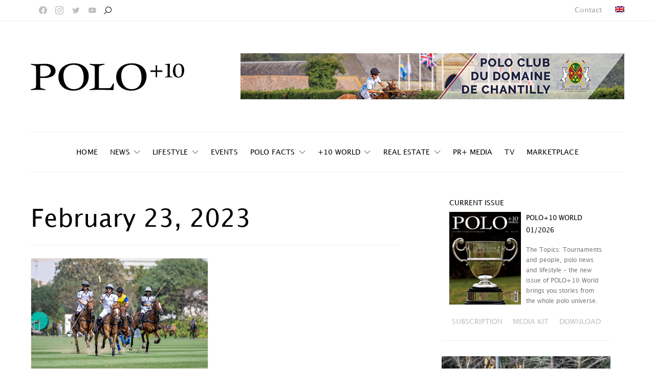

--- FILE ---
content_type: text/html; charset=UTF-8
request_url: https://poloplus10.com/2023/02/23/
body_size: 372605
content:
<!DOCTYPE html>
<html lang="en-US" >
<head>
	<meta charset="UTF-8">
<script>
var gform;gform||(document.addEventListener("gform_main_scripts_loaded",function(){gform.scriptsLoaded=!0}),window.addEventListener("DOMContentLoaded",function(){gform.domLoaded=!0}),gform={domLoaded:!1,scriptsLoaded:!1,initializeOnLoaded:function(o){gform.domLoaded&&gform.scriptsLoaded?o():!gform.domLoaded&&gform.scriptsLoaded?window.addEventListener("DOMContentLoaded",o):document.addEventListener("gform_main_scripts_loaded",o)},hooks:{action:{},filter:{}},addAction:function(o,n,r,t){gform.addHook("action",o,n,r,t)},addFilter:function(o,n,r,t){gform.addHook("filter",o,n,r,t)},doAction:function(o){gform.doHook("action",o,arguments)},applyFilters:function(o){return gform.doHook("filter",o,arguments)},removeAction:function(o,n){gform.removeHook("action",o,n)},removeFilter:function(o,n,r){gform.removeHook("filter",o,n,r)},addHook:function(o,n,r,t,i){null==gform.hooks[o][n]&&(gform.hooks[o][n]=[]);var e=gform.hooks[o][n];null==i&&(i=n+"_"+e.length),gform.hooks[o][n].push({tag:i,callable:r,priority:t=null==t?10:t})},doHook:function(n,o,r){var t;if(r=Array.prototype.slice.call(r,1),null!=gform.hooks[n][o]&&((o=gform.hooks[n][o]).sort(function(o,n){return o.priority-n.priority}),o.forEach(function(o){"function"!=typeof(t=o.callable)&&(t=window[t]),"action"==n?t.apply(null,r):r[0]=t.apply(null,r)})),"filter"==n)return r[0]},removeHook:function(o,n,t,i){var r;null!=gform.hooks[o][n]&&(r=(r=gform.hooks[o][n]).filter(function(o,n,r){return!!(null!=i&&i!=o.tag||null!=t&&t!=o.priority)}),gform.hooks[o][n]=r)}});
</script>

	<meta name="viewport" content="width=device-width, initial-scale=1">
	<link rel="profile" href="http://gmpg.org/xfn/11">
		<meta name='robots' content='noindex, follow' />
<link rel="alternate" hreflang="en" href="https://poloplus10.com/2023/02/23/" />
<link rel="alternate" hreflang="x-default" href="https://poloplus10.com/2023/02/23/" />

	<!-- This site is optimized with the Yoast SEO plugin v19.6.1 - https://yoast.com/wordpress/plugins/seo/ -->
	<title>23. February 2023 - POLO+10</title>
	<meta property="og:locale" content="en_US" />
	<meta property="og:type" content="website" />
	<meta property="og:title" content="23. February 2023 - POLO+10" />
	<meta property="og:url" content="https://poloplus10.com/2023/02/23/" />
	<meta property="og:site_name" content="POLO+10" />
	<meta name="twitter:card" content="summary_large_image" />
	<script type="application/ld+json" class="yoast-schema-graph">{"@context":"https://schema.org","@graph":[{"@type":"CollectionPage","@id":"https://poloplus10.com/2023/02/23/","url":"https://poloplus10.com/2023/02/23/","name":"23. February 2023 - POLO+10","isPartOf":{"@id":"https://poloplus10.com/#website"},"primaryImageOfPage":{"@id":"https://poloplus10.com/2023/02/23/#primaryimage"},"image":{"@id":"https://poloplus10.com/2023/02/23/#primaryimage"},"thumbnailUrl":"https://poloplus10.com/wp-content/uploads/2023/02/IFZAGC2023_6th-Day_First-Match_Ghantoot-Polo-vs.-Clinova-Noa-Capital-Polo.jpg","breadcrumb":{"@id":"https://poloplus10.com/2023/02/23/#breadcrumb"},"inLanguage":"en-US"},{"@type":"ImageObject","inLanguage":"en-US","@id":"https://poloplus10.com/2023/02/23/#primaryimage","url":"https://poloplus10.com/wp-content/uploads/2023/02/IFZAGC2023_6th-Day_First-Match_Ghantoot-Polo-vs.-Clinova-Noa-Capital-Polo.jpg","contentUrl":"https://poloplus10.com/wp-content/uploads/2023/02/IFZAGC2023_6th-Day_First-Match_Ghantoot-Polo-vs.-Clinova-Noa-Capital-Polo.jpg","width":800,"height":533,"caption":"© Al Habtoor Polo Resort & Club"},{"@type":"BreadcrumbList","@id":"https://poloplus10.com/2023/02/23/#breadcrumb","itemListElement":[{"@type":"ListItem","position":1,"name":"Home","item":"https://poloplus10.com/"},{"@type":"ListItem","position":2,"name":"Archives for 23. February 2023"}]},{"@type":"WebSite","@id":"https://poloplus10.com/#website","url":"https://poloplus10.com/","name":"POLO+10","description":"The Polo Magazine","publisher":{"@id":"https://poloplus10.com/#organization"},"potentialAction":[{"@type":"SearchAction","target":{"@type":"EntryPoint","urlTemplate":"https://poloplus10.com/?s={search_term_string}"},"query-input":"required name=search_term_string"}],"inLanguage":"en-US"},{"@type":"Organization","@id":"https://poloplus10.com/#organization","name":"POLO+10 GmbH","url":"https://poloplus10.com/","sameAs":[],"logo":{"@type":"ImageObject","inLanguage":"en-US","@id":"https://poloplus10.com/#/schema/logo/image/","url":"https://poloplus10.demo-on.de/wp-content/uploads/2021/07/poloplus10_logo.png","contentUrl":"https://poloplus10.demo-on.de/wp-content/uploads/2021/07/poloplus10_logo.png","width":300,"height":64,"caption":"POLO+10 GmbH"},"image":{"@id":"https://poloplus10.com/#/schema/logo/image/"}}]}</script>
	<!-- / Yoast SEO plugin. -->


<link rel='dns-prefetch' href='//hcaptcha.com' />
<link rel="alternate" type="application/rss+xml" title="POLO+10 &raquo; Feed" href="https://poloplus10.com/feed/" />
<link rel="alternate" type="application/rss+xml" title="POLO+10 &raquo; Comments Feed" href="https://poloplus10.com/comments/feed/" />
			<link rel="preload" href="https://poloplus10.com/wp-content/plugins/canvas/assets/fonts/canvas-icons.woff" as="font" type="font/woff" crossorigin>
					<!-- This site uses the Google Analytics by MonsterInsights plugin v8.24.0 - Using Analytics tracking - https://www.monsterinsights.com/ -->
							<script src="//www.googletagmanager.com/gtag/js?id=G-NXBS007EPG"  data-cfasync="false" data-wpfc-render="false" async></script>
			<script data-cfasync="false" data-wpfc-render="false">
				var mi_version = '8.24.0';
				var mi_track_user = true;
				var mi_no_track_reason = '';
								var MonsterInsightsDefaultLocations = {"page_location":"https:\/\/poloplus10.com\/2023\/02\/23\/"};
				if ( typeof MonsterInsightsPrivacyGuardFilter === 'function' ) {
					var MonsterInsightsLocations = (typeof MonsterInsightsExcludeQuery === 'object') ? MonsterInsightsPrivacyGuardFilter( MonsterInsightsExcludeQuery ) : MonsterInsightsPrivacyGuardFilter( MonsterInsightsDefaultLocations );
				} else {
					var MonsterInsightsLocations = (typeof MonsterInsightsExcludeQuery === 'object') ? MonsterInsightsExcludeQuery : MonsterInsightsDefaultLocations;
				}

								var disableStrs = [
										'ga-disable-G-NXBS007EPG',
									];

				/* Function to detect opted out users */
				function __gtagTrackerIsOptedOut() {
					for (var index = 0; index < disableStrs.length; index++) {
						if (document.cookie.indexOf(disableStrs[index] + '=true') > -1) {
							return true;
						}
					}

					return false;
				}

				/* Disable tracking if the opt-out cookie exists. */
				if (__gtagTrackerIsOptedOut()) {
					for (var index = 0; index < disableStrs.length; index++) {
						window[disableStrs[index]] = true;
					}
				}

				/* Opt-out function */
				function __gtagTrackerOptout() {
					for (var index = 0; index < disableStrs.length; index++) {
						document.cookie = disableStrs[index] + '=true; expires=Thu, 31 Dec 2099 23:59:59 UTC; path=/';
						window[disableStrs[index]] = true;
					}
				}

				if ('undefined' === typeof gaOptout) {
					function gaOptout() {
						__gtagTrackerOptout();
					}
				}
								window.dataLayer = window.dataLayer || [];

				window.MonsterInsightsDualTracker = {
					helpers: {},
					trackers: {},
				};
				if (mi_track_user) {
					function __gtagDataLayer() {
						dataLayer.push(arguments);
					}

					function __gtagTracker(type, name, parameters) {
						if (!parameters) {
							parameters = {};
						}

						if (parameters.send_to) {
							__gtagDataLayer.apply(null, arguments);
							return;
						}

						if (type === 'event') {
														parameters.send_to = monsterinsights_frontend.v4_id;
							var hookName = name;
							if (typeof parameters['event_category'] !== 'undefined') {
								hookName = parameters['event_category'] + ':' + name;
							}

							if (typeof MonsterInsightsDualTracker.trackers[hookName] !== 'undefined') {
								MonsterInsightsDualTracker.trackers[hookName](parameters);
							} else {
								__gtagDataLayer('event', name, parameters);
							}
							
						} else {
							__gtagDataLayer.apply(null, arguments);
						}
					}

					__gtagTracker('js', new Date());
					__gtagTracker('set', {
						'developer_id.dZGIzZG': true,
											});
					if ( MonsterInsightsLocations.page_location ) {
						__gtagTracker('set', MonsterInsightsLocations);
					}
										__gtagTracker('config', 'G-NXBS007EPG', {"forceSSL":"true","link_attribution":"true"} );
															window.gtag = __gtagTracker;										(function () {
						/* https://developers.google.com/analytics/devguides/collection/analyticsjs/ */
						/* ga and __gaTracker compatibility shim. */
						var noopfn = function () {
							return null;
						};
						var newtracker = function () {
							return new Tracker();
						};
						var Tracker = function () {
							return null;
						};
						var p = Tracker.prototype;
						p.get = noopfn;
						p.set = noopfn;
						p.send = function () {
							var args = Array.prototype.slice.call(arguments);
							args.unshift('send');
							__gaTracker.apply(null, args);
						};
						var __gaTracker = function () {
							var len = arguments.length;
							if (len === 0) {
								return;
							}
							var f = arguments[len - 1];
							if (typeof f !== 'object' || f === null || typeof f.hitCallback !== 'function') {
								if ('send' === arguments[0]) {
									var hitConverted, hitObject = false, action;
									if ('event' === arguments[1]) {
										if ('undefined' !== typeof arguments[3]) {
											hitObject = {
												'eventAction': arguments[3],
												'eventCategory': arguments[2],
												'eventLabel': arguments[4],
												'value': arguments[5] ? arguments[5] : 1,
											}
										}
									}
									if ('pageview' === arguments[1]) {
										if ('undefined' !== typeof arguments[2]) {
											hitObject = {
												'eventAction': 'page_view',
												'page_path': arguments[2],
											}
										}
									}
									if (typeof arguments[2] === 'object') {
										hitObject = arguments[2];
									}
									if (typeof arguments[5] === 'object') {
										Object.assign(hitObject, arguments[5]);
									}
									if ('undefined' !== typeof arguments[1].hitType) {
										hitObject = arguments[1];
										if ('pageview' === hitObject.hitType) {
											hitObject.eventAction = 'page_view';
										}
									}
									if (hitObject) {
										action = 'timing' === arguments[1].hitType ? 'timing_complete' : hitObject.eventAction;
										hitConverted = mapArgs(hitObject);
										__gtagTracker('event', action, hitConverted);
									}
								}
								return;
							}

							function mapArgs(args) {
								var arg, hit = {};
								var gaMap = {
									'eventCategory': 'event_category',
									'eventAction': 'event_action',
									'eventLabel': 'event_label',
									'eventValue': 'event_value',
									'nonInteraction': 'non_interaction',
									'timingCategory': 'event_category',
									'timingVar': 'name',
									'timingValue': 'value',
									'timingLabel': 'event_label',
									'page': 'page_path',
									'location': 'page_location',
									'title': 'page_title',
									'referrer' : 'page_referrer',
								};
								for (arg in args) {
																		if (!(!args.hasOwnProperty(arg) || !gaMap.hasOwnProperty(arg))) {
										hit[gaMap[arg]] = args[arg];
									} else {
										hit[arg] = args[arg];
									}
								}
								return hit;
							}

							try {
								f.hitCallback();
							} catch (ex) {
							}
						};
						__gaTracker.create = newtracker;
						__gaTracker.getByName = newtracker;
						__gaTracker.getAll = function () {
							return [];
						};
						__gaTracker.remove = noopfn;
						__gaTracker.loaded = true;
						window['__gaTracker'] = __gaTracker;
					})();
									} else {
										console.log("");
					(function () {
						function __gtagTracker() {
							return null;
						}

						window['__gtagTracker'] = __gtagTracker;
						window['gtag'] = __gtagTracker;
					})();
									}
			</script>
				<!-- / Google Analytics by MonsterInsights -->
		<script>
window._wpemojiSettings = {"baseUrl":"https:\/\/s.w.org\/images\/core\/emoji\/14.0.0\/72x72\/","ext":".png","svgUrl":"https:\/\/s.w.org\/images\/core\/emoji\/14.0.0\/svg\/","svgExt":".svg","source":{"concatemoji":"https:\/\/poloplus10.com\/wp-includes\/js\/wp-emoji-release.min.js?ver=6.1.7"}};
/*! This file is auto-generated */
!function(e,a,t){var n,r,o,i=a.createElement("canvas"),p=i.getContext&&i.getContext("2d");function s(e,t){var a=String.fromCharCode,e=(p.clearRect(0,0,i.width,i.height),p.fillText(a.apply(this,e),0,0),i.toDataURL());return p.clearRect(0,0,i.width,i.height),p.fillText(a.apply(this,t),0,0),e===i.toDataURL()}function c(e){var t=a.createElement("script");t.src=e,t.defer=t.type="text/javascript",a.getElementsByTagName("head")[0].appendChild(t)}for(o=Array("flag","emoji"),t.supports={everything:!0,everythingExceptFlag:!0},r=0;r<o.length;r++)t.supports[o[r]]=function(e){if(p&&p.fillText)switch(p.textBaseline="top",p.font="600 32px Arial",e){case"flag":return s([127987,65039,8205,9895,65039],[127987,65039,8203,9895,65039])?!1:!s([55356,56826,55356,56819],[55356,56826,8203,55356,56819])&&!s([55356,57332,56128,56423,56128,56418,56128,56421,56128,56430,56128,56423,56128,56447],[55356,57332,8203,56128,56423,8203,56128,56418,8203,56128,56421,8203,56128,56430,8203,56128,56423,8203,56128,56447]);case"emoji":return!s([129777,127995,8205,129778,127999],[129777,127995,8203,129778,127999])}return!1}(o[r]),t.supports.everything=t.supports.everything&&t.supports[o[r]],"flag"!==o[r]&&(t.supports.everythingExceptFlag=t.supports.everythingExceptFlag&&t.supports[o[r]]);t.supports.everythingExceptFlag=t.supports.everythingExceptFlag&&!t.supports.flag,t.DOMReady=!1,t.readyCallback=function(){t.DOMReady=!0},t.supports.everything||(n=function(){t.readyCallback()},a.addEventListener?(a.addEventListener("DOMContentLoaded",n,!1),e.addEventListener("load",n,!1)):(e.attachEvent("onload",n),a.attachEvent("onreadystatechange",function(){"complete"===a.readyState&&t.readyCallback()})),(e=t.source||{}).concatemoji?c(e.concatemoji):e.wpemoji&&e.twemoji&&(c(e.twemoji),c(e.wpemoji)))}(window,document,window._wpemojiSettings);
</script>
<style>
img.wp-smiley,
img.emoji {
	display: inline !important;
	border: none !important;
	box-shadow: none !important;
	height: 1em !important;
	width: 1em !important;
	margin: 0 0.07em !important;
	vertical-align: -0.1em !important;
	background: none !important;
	padding: 0 !important;
}
</style>
	<link rel='stylesheet' id='canvas-css' href='https://poloplus10.com/wp-content/plugins/canvas/assets/css/canvas.css?ver=2.3.8.1' media='all' />
<link rel='alternate stylesheet' id='powerkit-icons-css' href='https://poloplus10.com/wp-content/plugins/powerkit/assets/fonts/powerkit-icons.woff?ver=2.8.0' as='font' type='font/wof' crossorigin />
<link rel='stylesheet' id='powerkit-css' href='https://poloplus10.com/wp-content/plugins/powerkit/assets/css/powerkit.css?ver=2.8.0' media='all' />
<link rel='stylesheet' id='wp-block-library-css' href='https://poloplus10.com/wp-includes/css/dist/block-library/style.min.css?ver=6.1.7' media='all' />
<link rel='stylesheet' id='canvas-block-alert-style-css' href='https://poloplus10.com/wp-content/plugins/canvas/components/basic-elements/block-alert/block.css?ver=1736176518' media='all' />
<link rel='stylesheet' id='canvas-block-progress-style-css' href='https://poloplus10.com/wp-content/plugins/canvas/components/basic-elements/block-progress/block.css?ver=1736176518' media='all' />
<link rel='stylesheet' id='canvas-block-collapsibles-style-css' href='https://poloplus10.com/wp-content/plugins/canvas/components/basic-elements/block-collapsibles/block.css?ver=1736176518' media='all' />
<link rel='stylesheet' id='canvas-block-tabs-style-css' href='https://poloplus10.com/wp-content/plugins/canvas/components/basic-elements/block-tabs/block.css?ver=1736176518' media='all' />
<link rel='stylesheet' id='canvas-block-section-heading-style-css' href='https://poloplus10.com/wp-content/plugins/canvas/components/basic-elements/block-section-heading/block.css?ver=1736176518' media='all' />
<link rel='stylesheet' id='canvas-block-row-style-css' href='https://poloplus10.com/wp-content/plugins/canvas/components/layout-blocks/block-row/block-row.css?ver=1736176518' media='all' />
<link rel='stylesheet' id='canvas-block-posts-style-css' href='https://poloplus10.com/wp-content/plugins/canvas/components/posts/block-posts/block-posts.css?ver=1736176518' media='all' />
<link rel='stylesheet' id='canvas-justified-gallery-block-style-css' href='https://poloplus10.com/wp-content/plugins/canvas/components/justified-gallery/block/block-justified-gallery.css?ver=1736176518' media='all' />
<link rel='stylesheet' id='canvas-slider-gallery-block-style-css' href='https://poloplus10.com/wp-content/plugins/canvas/components/slider-gallery/block/block-slider-gallery.css?ver=1736176518' media='all' />
<link rel='stylesheet' id='canvas-block-posts-sidebar-css' href='https://poloplus10.com/wp-content/plugins/canvas/components/posts/block-posts-sidebar/block-posts-sidebar.css?ver=1736176518' media='all' />
<link rel='stylesheet' id='csco-block-posts-sidebar-style-css' href='https://poloplus10.com/wp-content/themes/authentic/css/blocks/posts-sidebar.css?ver=1736176539' media='all' />
<link rel='stylesheet' id='csco-block-twitter-slider-style-css' href='https://poloplus10.com/wp-content/themes/authentic/css/blocks/twitter-slider.css?ver=1736176539' media='all' />
<link rel='stylesheet' id='csco-block-tiles-style-css' href='https://poloplus10.com/wp-content/themes/authentic/css/blocks/tiles.css?ver=1736176539' media='all' />
<link rel='stylesheet' id='csco-block-horizontal-tiles-style-css' href='https://poloplus10.com/wp-content/themes/authentic/css/blocks/horizontal-tiles.css?ver=1736176539' media='all' />
<link rel='stylesheet' id='csco-block-full-style-css' href='https://poloplus10.com/wp-content/themes/authentic/css/blocks/full.css?ver=1736176539' media='all' />
<link rel='stylesheet' id='csco-block-slider-style-css' href='https://poloplus10.com/wp-content/themes/authentic/css/blocks/slider.css?ver=1736176539' media='all' />
<link rel='stylesheet' id='csco-block-carousel-style-css' href='https://poloplus10.com/wp-content/themes/authentic/css/blocks/carousel.css?ver=1736176539' media='all' />
<link rel='stylesheet' id='csco-block-wide-style-css' href='https://poloplus10.com/wp-content/themes/authentic/css/blocks/wide.css?ver=1736176539' media='all' />
<link rel='stylesheet' id='csco-block-narrow-style-css' href='https://poloplus10.com/wp-content/themes/authentic/css/blocks/narrow.css?ver=1736176539' media='all' />
<link rel='stylesheet' id='classic-theme-styles-css' href='https://poloplus10.com/wp-includes/css/classic-themes.min.css?ver=1' media='all' />
<style id='global-styles-inline-css'>
body{--wp--preset--color--black: #000000;--wp--preset--color--cyan-bluish-gray: #abb8c3;--wp--preset--color--white: #FFFFFF;--wp--preset--color--pale-pink: #f78da7;--wp--preset--color--vivid-red: #ce2e2e;--wp--preset--color--luminous-vivid-orange: #ff6900;--wp--preset--color--luminous-vivid-amber: #fcb902;--wp--preset--color--light-green-cyan: #7bdcb5;--wp--preset--color--vivid-green-cyan: #01d083;--wp--preset--color--pale-cyan-blue: #8ed1fc;--wp--preset--color--vivid-cyan-blue: #0693e3;--wp--preset--color--vivid-purple: #9b51e0;--wp--preset--color--secondary: #f8f8f8;--wp--preset--gradient--vivid-cyan-blue-to-vivid-purple: linear-gradient(135deg,rgba(6,147,227,1) 0%,rgb(155,81,224) 100%);--wp--preset--gradient--light-green-cyan-to-vivid-green-cyan: linear-gradient(135deg,rgb(122,220,180) 0%,rgb(0,208,130) 100%);--wp--preset--gradient--luminous-vivid-amber-to-luminous-vivid-orange: linear-gradient(135deg,rgba(252,185,0,1) 0%,rgba(255,105,0,1) 100%);--wp--preset--gradient--luminous-vivid-orange-to-vivid-red: linear-gradient(135deg,rgba(255,105,0,1) 0%,rgb(207,46,46) 100%);--wp--preset--gradient--very-light-gray-to-cyan-bluish-gray: linear-gradient(135deg,rgb(238,238,238) 0%,rgb(169,184,195) 100%);--wp--preset--gradient--cool-to-warm-spectrum: linear-gradient(135deg,rgb(74,234,220) 0%,rgb(151,120,209) 20%,rgb(207,42,186) 40%,rgb(238,44,130) 60%,rgb(251,105,98) 80%,rgb(254,248,76) 100%);--wp--preset--gradient--blush-light-purple: linear-gradient(135deg,rgb(255,206,236) 0%,rgb(152,150,240) 100%);--wp--preset--gradient--blush-bordeaux: linear-gradient(135deg,rgb(254,205,165) 0%,rgb(254,45,45) 50%,rgb(107,0,62) 100%);--wp--preset--gradient--luminous-dusk: linear-gradient(135deg,rgb(255,203,112) 0%,rgb(199,81,192) 50%,rgb(65,88,208) 100%);--wp--preset--gradient--pale-ocean: linear-gradient(135deg,rgb(255,245,203) 0%,rgb(182,227,212) 50%,rgb(51,167,181) 100%);--wp--preset--gradient--electric-grass: linear-gradient(135deg,rgb(202,248,128) 0%,rgb(113,206,126) 100%);--wp--preset--gradient--midnight: linear-gradient(135deg,rgb(2,3,129) 0%,rgb(40,116,252) 100%);--wp--preset--duotone--dark-grayscale: url('#wp-duotone-dark-grayscale');--wp--preset--duotone--grayscale: url('#wp-duotone-grayscale');--wp--preset--duotone--purple-yellow: url('#wp-duotone-purple-yellow');--wp--preset--duotone--blue-red: url('#wp-duotone-blue-red');--wp--preset--duotone--midnight: url('#wp-duotone-midnight');--wp--preset--duotone--magenta-yellow: url('#wp-duotone-magenta-yellow');--wp--preset--duotone--purple-green: url('#wp-duotone-purple-green');--wp--preset--duotone--blue-orange: url('#wp-duotone-blue-orange');--wp--preset--font-size--small: 13px;--wp--preset--font-size--medium: 20px;--wp--preset--font-size--large: 36px;--wp--preset--font-size--x-large: 42px;--wp--preset--spacing--20: 0.44rem;--wp--preset--spacing--30: 0.67rem;--wp--preset--spacing--40: 1rem;--wp--preset--spacing--50: 1.5rem;--wp--preset--spacing--60: 2.25rem;--wp--preset--spacing--70: 3.38rem;--wp--preset--spacing--80: 5.06rem;}:where(.is-layout-flex){gap: 0.5em;}body .is-layout-flow > .alignleft{float: left;margin-inline-start: 0;margin-inline-end: 2em;}body .is-layout-flow > .alignright{float: right;margin-inline-start: 2em;margin-inline-end: 0;}body .is-layout-flow > .aligncenter{margin-left: auto !important;margin-right: auto !important;}body .is-layout-constrained > .alignleft{float: left;margin-inline-start: 0;margin-inline-end: 2em;}body .is-layout-constrained > .alignright{float: right;margin-inline-start: 2em;margin-inline-end: 0;}body .is-layout-constrained > .aligncenter{margin-left: auto !important;margin-right: auto !important;}body .is-layout-constrained > :where(:not(.alignleft):not(.alignright):not(.alignfull)){max-width: var(--wp--style--global--content-size);margin-left: auto !important;margin-right: auto !important;}body .is-layout-constrained > .alignwide{max-width: var(--wp--style--global--wide-size);}body .is-layout-flex{display: flex;}body .is-layout-flex{flex-wrap: wrap;align-items: center;}body .is-layout-flex > *{margin: 0;}:where(.wp-block-columns.is-layout-flex){gap: 2em;}.has-black-color{color: var(--wp--preset--color--black) !important;}.has-cyan-bluish-gray-color{color: var(--wp--preset--color--cyan-bluish-gray) !important;}.has-white-color{color: var(--wp--preset--color--white) !important;}.has-pale-pink-color{color: var(--wp--preset--color--pale-pink) !important;}.has-vivid-red-color{color: var(--wp--preset--color--vivid-red) !important;}.has-luminous-vivid-orange-color{color: var(--wp--preset--color--luminous-vivid-orange) !important;}.has-luminous-vivid-amber-color{color: var(--wp--preset--color--luminous-vivid-amber) !important;}.has-light-green-cyan-color{color: var(--wp--preset--color--light-green-cyan) !important;}.has-vivid-green-cyan-color{color: var(--wp--preset--color--vivid-green-cyan) !important;}.has-pale-cyan-blue-color{color: var(--wp--preset--color--pale-cyan-blue) !important;}.has-vivid-cyan-blue-color{color: var(--wp--preset--color--vivid-cyan-blue) !important;}.has-vivid-purple-color{color: var(--wp--preset--color--vivid-purple) !important;}.has-black-background-color{background-color: var(--wp--preset--color--black) !important;}.has-cyan-bluish-gray-background-color{background-color: var(--wp--preset--color--cyan-bluish-gray) !important;}.has-white-background-color{background-color: var(--wp--preset--color--white) !important;}.has-pale-pink-background-color{background-color: var(--wp--preset--color--pale-pink) !important;}.has-vivid-red-background-color{background-color: var(--wp--preset--color--vivid-red) !important;}.has-luminous-vivid-orange-background-color{background-color: var(--wp--preset--color--luminous-vivid-orange) !important;}.has-luminous-vivid-amber-background-color{background-color: var(--wp--preset--color--luminous-vivid-amber) !important;}.has-light-green-cyan-background-color{background-color: var(--wp--preset--color--light-green-cyan) !important;}.has-vivid-green-cyan-background-color{background-color: var(--wp--preset--color--vivid-green-cyan) !important;}.has-pale-cyan-blue-background-color{background-color: var(--wp--preset--color--pale-cyan-blue) !important;}.has-vivid-cyan-blue-background-color{background-color: var(--wp--preset--color--vivid-cyan-blue) !important;}.has-vivid-purple-background-color{background-color: var(--wp--preset--color--vivid-purple) !important;}.has-black-border-color{border-color: var(--wp--preset--color--black) !important;}.has-cyan-bluish-gray-border-color{border-color: var(--wp--preset--color--cyan-bluish-gray) !important;}.has-white-border-color{border-color: var(--wp--preset--color--white) !important;}.has-pale-pink-border-color{border-color: var(--wp--preset--color--pale-pink) !important;}.has-vivid-red-border-color{border-color: var(--wp--preset--color--vivid-red) !important;}.has-luminous-vivid-orange-border-color{border-color: var(--wp--preset--color--luminous-vivid-orange) !important;}.has-luminous-vivid-amber-border-color{border-color: var(--wp--preset--color--luminous-vivid-amber) !important;}.has-light-green-cyan-border-color{border-color: var(--wp--preset--color--light-green-cyan) !important;}.has-vivid-green-cyan-border-color{border-color: var(--wp--preset--color--vivid-green-cyan) !important;}.has-pale-cyan-blue-border-color{border-color: var(--wp--preset--color--pale-cyan-blue) !important;}.has-vivid-cyan-blue-border-color{border-color: var(--wp--preset--color--vivid-cyan-blue) !important;}.has-vivid-purple-border-color{border-color: var(--wp--preset--color--vivid-purple) !important;}.has-vivid-cyan-blue-to-vivid-purple-gradient-background{background: var(--wp--preset--gradient--vivid-cyan-blue-to-vivid-purple) !important;}.has-light-green-cyan-to-vivid-green-cyan-gradient-background{background: var(--wp--preset--gradient--light-green-cyan-to-vivid-green-cyan) !important;}.has-luminous-vivid-amber-to-luminous-vivid-orange-gradient-background{background: var(--wp--preset--gradient--luminous-vivid-amber-to-luminous-vivid-orange) !important;}.has-luminous-vivid-orange-to-vivid-red-gradient-background{background: var(--wp--preset--gradient--luminous-vivid-orange-to-vivid-red) !important;}.has-very-light-gray-to-cyan-bluish-gray-gradient-background{background: var(--wp--preset--gradient--very-light-gray-to-cyan-bluish-gray) !important;}.has-cool-to-warm-spectrum-gradient-background{background: var(--wp--preset--gradient--cool-to-warm-spectrum) !important;}.has-blush-light-purple-gradient-background{background: var(--wp--preset--gradient--blush-light-purple) !important;}.has-blush-bordeaux-gradient-background{background: var(--wp--preset--gradient--blush-bordeaux) !important;}.has-luminous-dusk-gradient-background{background: var(--wp--preset--gradient--luminous-dusk) !important;}.has-pale-ocean-gradient-background{background: var(--wp--preset--gradient--pale-ocean) !important;}.has-electric-grass-gradient-background{background: var(--wp--preset--gradient--electric-grass) !important;}.has-midnight-gradient-background{background: var(--wp--preset--gradient--midnight) !important;}.has-small-font-size{font-size: var(--wp--preset--font-size--small) !important;}.has-medium-font-size{font-size: var(--wp--preset--font-size--medium) !important;}.has-large-font-size{font-size: var(--wp--preset--font-size--large) !important;}.has-x-large-font-size{font-size: var(--wp--preset--font-size--x-large) !important;}
.wp-block-navigation a:where(:not(.wp-element-button)){color: inherit;}
:where(.wp-block-columns.is-layout-flex){gap: 2em;}
.wp-block-pullquote{font-size: 1.5em;line-height: 1.6;}
</style>
<link rel='stylesheet' id='wpml-blocks-css' href='https://poloplus10.com/wp-content/plugins/sitepress-multilingual-cms/dist/css/blocks/styles.css?ver=4.6.3' media='all' />
<link rel='stylesheet' id='agile-store-locator-init-css' href='https://poloplus10.com/wp-content/plugins/agile-store-locator/public/css/init.css?ver=4.6.32' media='all' />
<link rel='stylesheet' id='canvas-block-heading-style-css' href='https://poloplus10.com/wp-content/plugins/canvas/components/content-formatting/block-heading/block.css?ver=1736176518' media='all' />
<link rel='stylesheet' id='canvas-block-list-style-css' href='https://poloplus10.com/wp-content/plugins/canvas/components/content-formatting/block-list/block.css?ver=1736176518' media='all' />
<link rel='stylesheet' id='canvas-block-paragraph-style-css' href='https://poloplus10.com/wp-content/plugins/canvas/components/content-formatting/block-paragraph/block.css?ver=1736176518' media='all' />
<link rel='stylesheet' id='canvas-block-separator-style-css' href='https://poloplus10.com/wp-content/plugins/canvas/components/content-formatting/block-separator/block.css?ver=1736176518' media='all' />
<link rel='stylesheet' id='canvas-block-group-style-css' href='https://poloplus10.com/wp-content/plugins/canvas/components/basic-elements/block-group/block.css?ver=1736176518' media='all' />
<link rel='stylesheet' id='canvas-block-cover-style-css' href='https://poloplus10.com/wp-content/plugins/canvas/components/basic-elements/block-cover/block.css?ver=1736176518' media='all' />
<link rel='stylesheet' id='ctf_styles-css' href='https://poloplus10.com/wp-content/plugins/custom-twitter-feeds-pro/css/ctf-styles.min.css?ver=2.0.1' media='all' />
<link rel='stylesheet' id='powerkit-author-box-css' href='https://poloplus10.com/wp-content/plugins/powerkit/modules/author-box/public/css/public-powerkit-author-box.css?ver=2.8.0' media='all' />
<link rel='stylesheet' id='powerkit-basic-elements-css' href='https://poloplus10.com/wp-content/plugins/powerkit/modules/basic-elements/public/css/public-powerkit-basic-elements.css?ver=2.8.0' media='screen' />
<link rel='stylesheet' id='powerkit-coming-soon-css' href='https://poloplus10.com/wp-content/plugins/powerkit/modules/coming-soon/public/css/public-powerkit-coming-soon.css?ver=2.8.0' media='all' />
<link rel='stylesheet' id='powerkit-content-formatting-css' href='https://poloplus10.com/wp-content/plugins/powerkit/modules/content-formatting/public/css/public-powerkit-content-formatting.css?ver=2.8.0' media='all' />
<link rel='stylesheet' id='powerkit-сontributors-css' href='https://poloplus10.com/wp-content/plugins/powerkit/modules/contributors/public/css/public-powerkit-contributors.css?ver=2.8.0' media='all' />
<link rel='stylesheet' id='powerkit-facebook-css' href='https://poloplus10.com/wp-content/plugins/powerkit/modules/facebook/public/css/public-powerkit-facebook.css?ver=2.8.0' media='all' />
<link rel='stylesheet' id='powerkit-featured-categories-css' href='https://poloplus10.com/wp-content/plugins/powerkit/modules/featured-categories/public/css/public-powerkit-featured-categories.css?ver=2.8.0' media='all' />
<link rel='stylesheet' id='powerkit-inline-posts-css' href='https://poloplus10.com/wp-content/plugins/powerkit/modules/inline-posts/public/css/public-powerkit-inline-posts.css?ver=2.8.0' media='all' />
<link rel='stylesheet' id='powerkit-instagram-css' href='https://poloplus10.com/wp-content/plugins/powerkit/modules/instagram/public/css/public-powerkit-instagram.css?ver=2.8.0' media='all' />
<link rel='stylesheet' id='powerkit-justified-gallery-css' href='https://poloplus10.com/wp-content/plugins/powerkit/modules/justified-gallery/public/css/public-powerkit-justified-gallery.css?ver=2.8.0' media='all' />
<link rel='stylesheet' id='glightbox-css' href='https://poloplus10.com/wp-content/plugins/powerkit/modules/lightbox/public/css/glightbox.min.css?ver=2.8.0' media='all' />
<link rel='stylesheet' id='powerkit-lightbox-css' href='https://poloplus10.com/wp-content/plugins/powerkit/modules/lightbox/public/css/public-powerkit-lightbox.css?ver=2.8.0' media='all' />
<link rel='stylesheet' id='powerkit-opt-in-forms-css' href='https://poloplus10.com/wp-content/plugins/powerkit/modules/opt-in-forms/public/css/public-powerkit-opt-in-forms.css?ver=2.8.0' media='all' />
<link rel='stylesheet' id='powerkit-scroll-to-top-css' href='https://poloplus10.com/wp-content/plugins/powerkit/modules/scroll-to-top/public/css/public-powerkit-scroll-to-top.css?ver=2.8.0' media='all' />
<link rel='stylesheet' id='powerkit-share-buttons-css' href='https://poloplus10.com/wp-content/plugins/powerkit/modules/share-buttons/public/css/public-powerkit-share-buttons.css?ver=2.8.0' media='all' />
<link rel='stylesheet' id='powerkit-social-links-css' href='https://poloplus10.com/wp-content/plugins/powerkit/modules/social-links/public/css/public-powerkit-social-links.css?ver=2.8.0' media='all' />
<link rel='stylesheet' id='powerkit-twitter-css' href='https://poloplus10.com/wp-content/plugins/powerkit/modules/twitter/public/css/public-powerkit-twitter.css?ver=2.8.0' media='all' />
<link rel='stylesheet' id='powerkit-widget-about-css' href='https://poloplus10.com/wp-content/plugins/powerkit/modules/widget-about/public/css/public-powerkit-widget-about.css?ver=2.8.0' media='all' />
<link rel='stylesheet' id='wpml-legacy-horizontal-list-0-css' href='//poloplus10.com/wp-content/plugins/sitepress-multilingual-cms/templates/language-switchers/legacy-list-horizontal/style.min.css?ver=1' media='all' />
<link rel='stylesheet' id='wpml-menu-item-0-css' href='//poloplus10.com/wp-content/plugins/sitepress-multilingual-cms/templates/language-switchers/menu-item/style.min.css?ver=1' media='all' />
<link rel='stylesheet' id='search-filter-plugin-styles-css' href='https://poloplus10.com/wp-content/plugins/search-filter-pro/public/assets/css/search-filter.min.css?ver=2.5.13' media='all' />
<link rel='stylesheet' id='csco-styles-css' href='https://poloplus10.com/wp-content/themes/authentic/style.css?ver=1.0.0' media='all' />
<link rel='stylesheet' id='elementor-icons-css' href='https://poloplus10.com/wp-content/plugins/elementor/assets/lib/eicons/css/elementor-icons.min.css?ver=5.16.0' media='all' />
<link rel='stylesheet' id='elementor-frontend-legacy-css' href='https://poloplus10.com/wp-content/plugins/elementor/assets/css/frontend-legacy.min.css?ver=3.7.4' media='all' />
<link rel='stylesheet' id='elementor-frontend-css' href='https://poloplus10.com/wp-content/plugins/elementor/assets/css/frontend.min.css?ver=3.7.4' media='all' />
<link rel='stylesheet' id='elementor-post-65300-css' href='https://poloplus10.com/wp-content/uploads/elementor/css/post-65300.css?ver=1762856417' media='all' />
<link rel='stylesheet' id='dce-style-css' href='https://poloplus10.com/wp-content/plugins/dynamic-content-for-elementor/assets/css/style.min.css?ver=2.7.8' media='all' />
<link rel='stylesheet' id='dashicons-css' href='https://poloplus10.com/wp-includes/css/dashicons.min.css?ver=6.1.7' media='all' />
<link rel='stylesheet' id='elementor-pro-css' href='https://poloplus10.com/wp-content/plugins/elementor-pro/assets/css/frontend.min.css?ver=3.7.5' media='all' />
<link rel='stylesheet' id='namogo-icons-css' href='https://poloplus10.com/wp-content/plugins/elementor-extras/assets/lib/nicons/css/nicons.css?ver=2.2.51' media='all' />
<link rel='stylesheet' id='elementor-extras-frontend-css' href='https://poloplus10.com/wp-content/plugins/elementor-extras/assets/css/frontend.min.css?ver=2.2.51' media='all' />
<link rel='stylesheet' id='elementor-global-css' href='https://poloplus10.com/wp-content/uploads/elementor/css/global.css?ver=1665576539' media='all' />
<link rel='stylesheet' id='elementor-post-80545-css' href='https://poloplus10.com/wp-content/uploads/elementor/css/post-80545.css?ver=1665576538' media='all' />
<link rel='stylesheet' id='wp_mailjet_form_builder_widget-widget-front-styles-css' href='https://poloplus10.com/wp-content/plugins/mailjet-for-wordpress/src/widgetformbuilder/css/front-widget.css?ver=5.5.0' media='all' />
<link rel='stylesheet' id='newsletter-css' href='https://poloplus10.com/wp-content/plugins/newsletter/style.css?ver=7.5.3' media='all' />
<link rel='stylesheet' id='borlabs-cookie-css' href='https://poloplus10.com/wp-content/cache/borlabs-cookie/borlabs-cookie_1_en.css?ver=2.2.55.3-20' media='all' />
<link rel='stylesheet' id='csco_child_css-css' href='https://poloplus10.com/wp-content/themes/authentic-child/style.css?ver=1.0.0' media='all' />
<script src='https://poloplus10.com/wp-content/plugins/google-analytics-for-wordpress/assets/js/frontend-gtag.min.js?ver=8.24.0' id='monsterinsights-frontend-script-js'></script>
<script data-cfasync="false" data-wpfc-render="false" id='monsterinsights-frontend-script-js-extra'>var monsterinsights_frontend = {"js_events_tracking":"true","download_extensions":"doc,pdf,ppt,zip,xls,docx,pptx,xlsx","inbound_paths":"[{\"path\":\"\\\/go\\\/\",\"label\":\"affiliate\"},{\"path\":\"\\\/recommend\\\/\",\"label\":\"affiliate\"}]","home_url":"https:\/\/poloplus10.com","hash_tracking":"false","v4_id":"G-NXBS007EPG"};</script>
<script src='https://poloplus10.com/wp-includes/js/jquery/jquery.min.js?ver=3.6.1' id='jquery-core-js'></script>
<script src='https://poloplus10.com/wp-includes/js/jquery/jquery-migrate.min.js?ver=3.3.2' id='jquery-migrate-js'></script>
<script id='search-filter-plugin-build-js-extra'>
var SF_LDATA = {"ajax_url":"https:\/\/poloplus10.com\/wp-admin\/admin-ajax.php","home_url":"https:\/\/poloplus10.com\/","extensions":[]};
</script>
<script src='https://poloplus10.com/wp-content/plugins/search-filter-pro/public/assets/js/search-filter-build.min.js?ver=2.5.13' id='search-filter-plugin-build-js'></script>
<script src='https://poloplus10.com/wp-content/plugins/search-filter-pro/public/assets/js/chosen.jquery.min.js?ver=2.5.13' id='search-filter-plugin-chosen-js'></script>
<script id='borlabs-cookie-prioritize-js-extra'>
var borlabsCookiePrioritized = {"domain":"poloplus10.com","path":"\/","version":"1","bots":"1","optInJS":{"essential":{"matomo":""}}};
</script>
<script src='https://poloplus10.com/wp-content/plugins/borlabs-cookie/assets/javascript/borlabs-cookie-prioritize.min.js?ver=2.2.55.3' id='borlabs-cookie-prioritize-js'></script>
<link rel="https://api.w.org/" href="https://poloplus10.com/wp-json/" /><link rel="EditURI" type="application/rsd+xml" title="RSD" href="https://poloplus10.com/xmlrpc.php?rsd" />
<link rel="wlwmanifest" type="application/wlwmanifest+xml" href="https://poloplus10.com/wp-includes/wlwmanifest.xml" />
<meta name="generator" content="WPML ver:4.6.3 stt:1,3,2;" />

<!-- This site is using AdRotate v5.8.26 to display their advertisements - https://ajdg.solutions/ -->
<!-- AdRotate CSS -->
<style type="text/css" media="screen">
	.g { margin:0px; padding:0px; overflow:hidden; line-height:1; zoom:1; }
	.g img { height:auto; }
	.g-col { position:relative; float:left; }
	.g-col:first-child { margin-left: 0; }
	.g-col:last-child { margin-right: 0; }
	.g-52 { margin:0px;  float:left; clear:left; }
	.g-53 { margin:0px;  float:right; clear:right; }
	@media only screen and (max-width: 480px) {
		.g-col, .g-dyn, .g-single { width:100%; margin-left:0; margin-right:0; }
	}
</style>
<!-- /AdRotate CSS -->

<!-- Google Tag Manager -->
<script>(function(w,d,s,l,i){w[l]=w[l]||[];w[l].push({'gtm.start':
new Date().getTime(),event:'gtm.js'});var f=d.getElementsByTagName(s)[0],
j=d.createElement(s),dl=l!='dataLayer'?'&l='+l:'';j.async=true;j.src=
'https://www.googletagmanager.com/gtm.js?id='+i+dl;f.parentNode.insertBefore(j,f);
})(window,document,'script','dataLayer','GTM-KQ57SZLB');</script>
<!-- End Google Tag Manager --><style>
.h-captcha{position:relative;display:block;margin-bottom:2rem;padding:0;clear:both}.h-captcha[data-size="normal"]{width:303px;height:78px}.h-captcha[data-size="compact"]{width:164px;height:144px}.h-captcha[data-size="invisible"]{display:none}.h-captcha::before{content:'';display:block;position:absolute;top:0;left:0;background:url(https://poloplus10.com/wp-content/plugins/hcaptcha-for-forms-and-more/assets/images/hcaptcha-div-logo.svg) no-repeat;border:1px solid #fff0;border-radius:4px}.h-captcha[data-size="normal"]::before{width:300px;height:74px;background-position:94% 28%}.h-captcha[data-size="compact"]::before{width:156px;height:136px;background-position:50% 79%}.h-captcha[data-theme="light"]::before,body.is-light-theme .h-captcha[data-theme="auto"]::before,.h-captcha[data-theme="auto"]::before{background-color:#fafafa;border:1px solid #e0e0e0}.h-captcha[data-theme="dark"]::before,body.is-dark-theme .h-captcha[data-theme="auto"]::before,html.wp-dark-mode-active .h-captcha[data-theme="auto"]::before,html.drdt-dark-mode .h-captcha[data-theme="auto"]::before{background-image:url(https://poloplus10.com/wp-content/plugins/hcaptcha-for-forms-and-more/assets/images/hcaptcha-div-logo-white.svg);background-repeat:no-repeat;background-color:#333;border:1px solid #f5f5f5}.h-captcha[data-size="invisible"]::before{display:none}.h-captcha iframe{position:relative}div[style*="z-index: 2147483647"] div[style*="border-width: 11px"][style*="position: absolute"][style*="pointer-events: none"]{border-style:none}
</style>
<style>
.elementor-widget-login .h-captcha{margin-bottom:0}
</style>
<!-- 2x {ID} und 2x {DOMAIN} ersetzen -->

<!-- Matomo -->
<script type="text/javascript">
  var _paq = _paq || [];
  _paq.push(['setCookieDomain', '*.https://poloplus10.com/']);
  _paq.push(['setDomains', ['*.https://poloplus10.com/']]);
  _paq.push(['enableLinkTracking']);
  _paq.push(['enableHeartBeatTimer', 15]);
  _paq.push(['trackPageView']);
  (function() {
    var u="https://matomo.be-on.de/";
    _paq.push(['setTrackerUrl', u+'matomo.php']);
    _paq.push(['setSiteId', '29']);
    var d=document, g=d.createElement('script'), s=d.getElementsByTagName('script')[0];
    g.type='text/javascript'; g.async=true; g.defer=true; g.src=u+'matomo.js'; s.parentNode.insertBefore(g,s);
  })();
</script>
<noscript><p><img src="https://matomo.be-on.de/matomo.php?idsite=29&rec=1" style="border:0;" alt="" /></p></noscript>
<!-- End Matomo Code --><script id='nitro-telemetry-meta' nitro-exclude>window.NPTelemetryMetadata={missReason: (!window.NITROPACK_STATE ? 'cache not found' : 'hit'),pageType: 'archive',isEligibleForOptimization: true,}</script><script id='nitro-generic' nitro-exclude>(()=>{window.NitroPack=window.NitroPack||{coreVersion:"na",isCounted:!1};let e=document.createElement("script");if(e.src="https://nitroscripts.com/MHPDUwezGBOsXuFDlBKtrvebOfSFIAtk",e.async=!0,e.id="nitro-script",document.head.appendChild(e),!window.NitroPack.isCounted){window.NitroPack.isCounted=!0;let t=()=>{navigator.sendBeacon("https://to.getnitropack.com/p",JSON.stringify({siteId:"MHPDUwezGBOsXuFDlBKtrvebOfSFIAtk",url:window.location.href,isOptimized:!!window.IS_NITROPACK,coreVersion:"na",missReason:window.NPTelemetryMetadata?.missReason||"",pageType:window.NPTelemetryMetadata?.pageType||"",isEligibleForOptimization:!!window.NPTelemetryMetadata?.isEligibleForOptimization}))};(()=>{let e=()=>new Promise(e=>{"complete"===document.readyState?e():window.addEventListener("load",e)}),i=()=>new Promise(e=>{document.prerendering?document.addEventListener("prerenderingchange",e,{once:!0}):e()}),a=async()=>{await i(),await e(),t()};a()})(),window.addEventListener("pageshow",e=>{if(e.persisted){let i=document.prerendering||self.performance?.getEntriesByType?.("navigation")[0]?.activationStart>0;"visible"!==document.visibilityState||i||t()}})}})();</script><style>
.gform_previous_button+.h-captcha{margin-top:2rem}.gform_footer.before .h-captcha[data-size="normal"]{margin-bottom:3px}.gform_footer.before .h-captcha[data-size="compact"]{margin-bottom:0}.gform_wrapper.gravity-theme .gform_footer,.gform_wrapper.gravity-theme .gform_page_footer{flex-wrap:wrap}.gform_wrapper.gravity-theme .h-captcha,.gform_wrapper.gravity-theme .h-captcha{margin:0;flex-basis:100%}.gform_wrapper.gravity-theme input[type="submit"],.gform_wrapper.gravity-theme input[type="submit"]{align-self:flex-start}.gform_wrapper.gravity-theme .h-captcha~input[type="submit"],.gform_wrapper.gravity-theme .h-captcha~input[type="submit"]{margin:1em 0 0 0!important}
</style>
<link rel="icon" href="https://poloplus10.com/wp-content/uploads/2021/08/cropped-favicon-32x32.png" sizes="32x32" />
<link rel="icon" href="https://poloplus10.com/wp-content/uploads/2021/08/cropped-favicon-192x192.png" sizes="192x192" />
<link rel="apple-touch-icon" href="https://poloplus10.com/wp-content/uploads/2021/08/cropped-favicon-180x180.png" />
<meta name="msapplication-TileImage" content="https://poloplus10.com/wp-content/uploads/2021/08/cropped-favicon-270x270.png" />
						<style>@font-face { font-family: "lucida-grande"; src: url("https://poloplus10.com/wp-content/uploads/2021/11/LucidaGrande.woff") format("woff"); font-display: swap; font-weight: 400; font-style: normal;}</style>
							<style id="wp-custom-css">
			/*Mobile Header*/

@media all and (max-width: 1024px) {
	.topbar {
		display: block !important
	}
	
	#menu-language, #menu-language-es, #menu-sprache {
		display: block !important;
	}
	
	#menu-item-65470, #menu-item-70583, #menu-item-70547 {
		display: none;
	}
	
	.ee-search-form-input-position--right {
		display: none;
	}
	
	.navbar .elementor-widget-wrap {
		padding: 0 !important;
	}
}

/*Print Styling*/

@media print
{    
    .no-print, #secondary, .site-footer, .sticky-nav, .custom-content-header-after  
    {
        display: none !important;
    }
	* { overflow: visible !important; }
	
	.leftbanner, .rightbanner, .topbar, .header-col .g-single, .navbar-primary, .sidewidthbeon, .custom-content-footer-before, .otgs-development-site-front-end  {
		display: none !important;
	}
	
	.beoncontentpost {
		width: 100% !important;
	}
	
	#printshow {
		display: block;
	}
}

/*LeftBanner Style*/
.leftbanner .g-52 {
	position: fixed;
  top: calc(50vh - 300px);
  z-index: 1000;
	left: calc(50vw - 760px);
}

.rightbanner .g-53 {
	position: fixed;
  top: calc(50vh - 300px);
  z-index: 1000;
	right: calc(50vw - 760px);;
}

.leftbanner .g-52 img, .rightbanner .g-53 img {
	width: calc( 50vw - 590px) !important;
	object-fit: contain !important;
	height: 600px;
	max-width: 160px !important
}

/*AdRotate Adverts width*/
.g-single img {
	width: auto !important;
}

/*Teil des Footers ausblenden "newsletter"*/

.site-footer .footer-section:first-child {
	display:none
}

/*Language CSS for Ads*/

html:lang(en) .de-language, html:lang(en) .es-language {
	display: none !important;
} 

html:lang(es) .de-language, html:lang(es) .en-language {
	display: none !important;
}

html:lang(de) .en-language, html:lang(de) .es-language {
	display: none !important;
} 


/*Menu List Abstände*/
@media (max-width: 1400px) and (min-width: 1025px) {
	#menu-main-menu-1 > li + li {
    margin-left: 1.5rem;
}
}


/*Dark Mode ICON Ausblenden*/

.cs-site-scheme-toggle {
	display: none;
}

/*Footer Slider Dots*/

.owl-dot span {
	height: 3px;
	width: 15px;
	border-radius: 0;
	transition: all 0.3s ease-in-out;
}

.owl-dots .active span {
  width: 30px;
	transition: all 0.3s ease-in-out;
}

/*Footer Styling START*/

.footer-section .footer-widgets .widget_nav_menu a {
	color: #777;
	font-size: 12px;
}

.footer-widgets .widget_nav_menu a {
	padding: 10px 0
}

.footer-widgets .powerkit_widget_posts-2 a {
		font-size: 13px;
		line-height: 20px;
		color: #777 !important;
}

html:lang(en) .footer-widgets .powerkit_social_links_widget-2 {
	margin-top: 86px !important;
}

html:lang(es) .footer-widgets .powerkit_social_links_widget-2 {
	margin-top: 124px !important;
}

html:lang(de) .footer-widgets .powerkit_social_links_widget-2 {
	margin-top: 124px !important;
}

.footer-widgets .powerkit_social_links_widget-2 a {
	color: #777 !important;
}

.footer-widgets {
	border: none !important;
}

.site-footer .footer-section:nth-child(1) {
	border: solid 2px #ededed
}

.footer-section .pk-social-links-wrap .pk-social-links-link .pk-social-links-icon {
	font-size: 2rem;
	color: #777;
}

.footer-section .pk-social-links-count {
	color: #777 !important;
}

.cnvs-section-title span {
	color: #777 !important;
	font-size: 14px !important
}

.footer-section .owl-carousel .post-more a {
	background-color: #000;
	color: #fff;
	font-size: 12px;
	padding: 6px 8px
}

.footer-section .owl-carousel .post-more a:hover {
	background-color: #777;
	color: #fff;
	font-size: 12px;
	padding: 6px 8px
}

.footer-section .owl-carousel .post-more .button-effect:hover span:first-child {
	transform: translateY(-38px) !important;
}

/*Content Margin*/

@media only screen and (min-width: 1180px) {
	#content #main {
		margin-right: 50px !important;
	}
}

/*Sidebar Styling*/

/*Gravity Forms Newsletter design*/
#secondary .block-41 {
		margin: 15px;
    padding-top: 30px;
    border-top: 1px solid #ededed;
}

#secondary .gfield_required_text {
	display: none;
}

#secondary .gfield {
	text-align: left;
}

#secondary .gfield_label {
	font-family: 'Lucida-grande';
	text-transform: uppercase;
	font-size: 14px;
	font-weight: 300;
}

#secondary #gform_fields_3 label {
	font-size: 14px;
	font-family: 'Lucida-grande';
}

#secondary #field_3_9 {
	position: relative;
}

#secondary #field_3_9 #input_3_9_1 {
		position: absolute;
    top: 5px;
}

#secondary #field_3_9 .gfield_consent_label {
	margin-left: 20px;
}

/*GF END*/

.widget_block p {
	margin-bottom: 0;
}

.layout-sidebar-right .sidebar-area {
	padding-left: 10px !important;
}

#secondary .widget_block {
	text-align: center !important;
}

#secondary .widget_block div img {
	margin: 0;
	padding: 30px 0;
	border-top: solid 1px #ededed
}

#secondary .block-10 p, #secondary .block-11 p, #secondary .block-12 p {
	display: none;
}

#secondary .elementor-library-4 {
	margin: 0 !important;
	padding: 30px 0 20px 0;
	border-top: solid 1px #ededed;
}

#secondary .powerkit_social_links_widget-3 {
	padding: 30px 0;
	border-top: solid 1px #ededed;
	margin-top: 0;
}

#secondary .powerkit_social_links_widget-3 h5 {
	margin-bottom: 15px;
	padding-left: 15px;
}

#secondary .elementor-library-5 {
	margin: 0 !important;
	padding: 30px 0;
	border-top: solid 1px #ededed;
}

#secondary .elementor-library-6, #secondary .elementor-library-7 {
	border-top: solid 1px #ededed;
}

#secondary .widget  {
	margin-top: 0 !important;
}

#secondary .widget_newsletterwidgetminimal {
	padding: 30px 15px 0 15px;
	margin: 30px 0;
	border-top: solid 1px #ededed;
}

#secondary .widget_newsletterwidgetminimal span {
	color: #000 !important;
}

#secondary .widget_newsletterwidgetminimal .tnp-form {
	display: flex;
}

#secondary .widget_newsletterwidgetminimal .tnp-form .tnp-email {
	width: 75%;
}

#secondary .widget_newsletterwidgetminimal .tnp-form .tnp-submit {
	width: 25%;
}

#secondary .block-42 .wp-block-archives-dropdown {
		border-top: solid 1px #ededed;
    margin: 30px 15px;
    padding-top: 30px;
}

#secondary .block-42 .wp-block-archives-dropdown label {
	text-align: left;
}

/*Sidebar Social Icons Styling*/

#secondary .powerkit_social_links_widget-3 .cnvs-section-title span {
	color: #000 !important;
}

#secondary .widget .pk-social-links-template-inline .pk-social-links-items {
    justify-content: space-around;
}

#secondary .pk-social-links-wrap .pk-social-links-link .pk-social-links-icon {
    font-size: 2.5rem;
}

#secondary .pk-social-links-facebook .pk-social-links-link {
	color: #3B5998 !important;
}

#secondary .pk-social-links-instagram .pk-social-links-link {
	color: #3f729b !important;
}

#secondary .pk-social-links-twitter .pk-social-links-link {
	color: #4099FF !important;
}

/*Typography Mobile*/

@media only screen and (max-width: 767px) {
	h1 {
		font-size: 2rem !important;
	}
}

/*Language Menu Top Bar*/

#menu-language .wpml-ls-menu-item {
	margin-left: 5px;
}

#menu-language #menu-item-65470 {
	margin-right: 1rem
}

#menu-sprache .wpml-ls-menu-item {
	margin-left: 5px;
}

#menu-sprache #menu-item-70536 {
	margin-right: 1rem
}

#menu-language-es .wpml-ls-menu-item {
	margin-left: 5px;
}

#menu-language-es #menu-item-70550 {
	margin-right: 1rem
}
/*Sticky Navbar*/

.sticky-nav #menu-main-menu-1 .menu-item {
	margin-left: 1.5rem !important
}

/*Moible Adverts*/

@media only screen and (min-width: 1025px) {
	.mobileadverts {
		display: none !important;
		text-align: center;
	}
}

/*Header Nav Bar Style*/

@media (min-width:1025px) {
#masthead .cs-container .navbar .navbar-col:first-child, 
#masthead .cs-container .navbar .navbar-col:last-child {
	display: none;
}
}

/*Post Archive Button Style START*/

.post-archive .archive-main .post-grid .post-more .button {
	color: #BFBFBF;
	background-color: transparent;
	padding: 0;
	overflow: visible;
}

.post-archive .archive-main .post-grid .post-more .button:before {
		content: "\f061";
    color: #BFBFBF;
    position: absolute;
    font-family: "Font Awesome 5 Free";
    font-weight: 900;
    font-size: 12px;
		right: -15px;
		top:0;
}

.post-archive .archive-main .post-grid .post-more .button:after {
	
}

.post-archive .archive-main .post-grid .post-more .button:after {
    content:"";
    position: absolute;
    bottom: 0;
    left: 0;
    border-bottom: solid 1px #BFBFBF;
    width: calc(100% + 16px);
    transition: transform 0.5s ease-in-out;
    transform: scale(0);
    transform-origin: left;
}

.post-archive .archive-main .post-grid .post-more .button:hover:after {
    transform:scale(1);
}

.button-effect:hover span:first-child, button:hover .button-effect span:first-child {
	transform: translateY(0) !important;
}

.post-archive .archive-main .post-grid .post-more .button span i {
	display: none;
}

.archive-pagination .load-more {
	background-color: transparent;
	color: #BFBFBF;
}

.archive-pagination .load-more:hover {
	background-color: transparent;
	color: #BFBFBF;
}

.post-archive .archive-main .post-categories {
	font-size: 12px;
}

.post-archive .archive-main .meta-category .post-categories li:not(:last-child):after {
	color: #000;
}

.post-archive .archive-main .meta-date a {
	font-size: 12px;
	color: #000 !important;
}

.post-archive .archive-main .post-excerpt {
	color: #777;
}

.post-archive .archive-main .meta-category .post-categories li + li {
	margin-left: 0;
}

.post-archive .archive-main .post-more {
	margin-top: 0.7rem !important;
}

.page-header .taxonomy-description p {
	color: #777;
}

/*ARCHIVE PAGE END*/

/*Mega Menu Style*/

.mega-menu-item h6 {
	line-height: 18px !important;
}

.elementor-library-6 .elementor-widget-posts-extra .elementor-page-title  {
	display: block;
}


/*Commentsection Style*/

/*Comment Style*/

.form-submit .button {
    background-color: transparent !important;
    border: none;
    font-size: 12px;
    color: #dc3545;
    padding: 0;
}

.form-submit:after {
    content: "\f061";
    color: #dc3545;
    position: relative;
    font-family: "Font Awesome 5 Free";
    font-weight: 900;
    font-size: 12px;
}


/*Footer Sidebar*/

@media all and (min-width:768px) {
.footer-sidebars .block-43 {
	display: none;
}
	.footer-sidebars .block-44 {
		display: none;
	}
	
}

@media all and (max-width:767px) {
	.footer-sidebars .elementor-library-2 {
		margin-top: 100vh !important;
	}
}		</style>
		<style id="kirki-inline-styles">body, .offcanvas, #search, select, input[type=search], input[type=text], input[type=number], input[type=email], input[type=tel], input[type=password], textarea, .form-control, .pk-card, .pagination-content, .adp-popup-type-content .adp-popup-container{background-color:#FFFFFF;}.entry-content .pk-block-bg-inverse, .pk-dropcap-bg-inverse:first-letter, .entry-content .has-drop-cap.is-cnvs-dropcap-bg-dark:first-letter{color:#FFFFFF!important;}.adp-popup .adp-popup-container{--adp-popup-container-background:#FFFFFF;--adp-popup-type-notification-text-color:#777777;--adp-popup-type-notification-text-link-color:#bfbfbf;--adp-popup-close-color:#bfbfbf;--adp-popup-close-hover-color:#000000;}.mfp-bg, .mfp-wrap{--mfp-overlay-color:#FFFFFF;--mfp-controls-border-color:#FFFFFF;--mfp-inner-close-icon-color:#FFFFFF;--mfp-iframe-background:#FFFFFF;--mfp-image-background:#FFFFFF;--mfp-controls-color:#777777;--mfp-controls-text-color-hover:#777777;--mfp-caption-title-color:#777777;--mfp-controls-text-color:#777777;--mfp-caption-subtitle-color:#777777;}body, select, input[type=search], input[type=text], input[type=number], input[type=email], input[type=tel], input[type=password], textarea, .abr-reviews-posts .abr-review-meta{color:#777777;}blockquote cite, figcaption, .wp-caption-text, .wp-block-gallery .blocks-gallery-item figcaption, .wp-block-image figcaption, .wp-block-audio figcaption, .wp-block-embed figcaption, .wp-block-pullquote cite, .wp-block-pullquote footer, .wp-block-pullquote .wp-block-pullquote__citation, .wp-block-quote cite, label, .text-small, .comment-metadata, .logged-in-as, .post-categories, .post-count, .product-count, .post-meta, .entry-content figcaption, .post-media figcaption, .post-tags, .sub-title, .tagcloud, .timestamp, #wp-calendar caption, .comment-metadata a, .comment-metadata, .widget_rss ul li cite, .widget_rss ul li .rss-date, .pk-widget-about .pk-about-small, .pk-share-buttons-total .pk-share-buttons-count, .pk-share-buttons-post-loop .pk-share-buttons-count, .pk-share-buttons-block-posts .pk-share-buttons-count, .pk-share-buttons-post-sidebar .pk-share-buttons-count, .pk-share-buttons-post-loop .pk-share-buttons-link:hover .pk-share-buttons-count, .pk-share-buttons-block-posts .pk-share-buttons-link:hover .pk-share-buttons-count, .pk-share-buttons-post-sidebar .pk-share-buttons-link:hover .pk-share-buttons-count, .title-share, .pk-social-links-template-default .pk-social-links-label, .pk-social-links-wrap .pk-social-links-label, .pk-color-secondary, .pk-twitter-default .pk-twitter-tweet:before, .cs-meet-team .pk-social-links-link, .abr-post-review .abr-review-score .abr-review-subtext .abr-data-label, .sight-portfolio-area-filter__list-item a{color:#777777;}.owl-dot span, .abr-post-review .abr-review-score .abr-review-subtext .abr-data-info{background-color:#777777;}.entry-content p > code, a, #search .close, .button-link, .pk-share-buttons-total .pk-share-buttons-label, .pk-share-buttons-total .pk-share-buttons-title, .pk-social-links-wrap .pk-social-links-count, .pk-nav-tabs .pk-nav-link, .pk-nav-tabs .pk-nav-link.pk-active, .pk-tabs .pk-nav-pills .pk-nav-link, .pk-block-social-links .pk-social-links-link, .pk-block-social-links .pk-social-links-title, .pk-social-links-scheme-light .pk-social-links-link, .pk-social-links-scheme-light .pk-social-links-title, .pk-social-links-scheme-bold .pk-social-links-title, .pk-social-links-scheme-bold-rounded .pk-social-links-title, .pk-share-buttons-scheme-default .pk-share-buttons-link, .pk-share-buttons-after-post.pk-share-buttons-scheme-default .pk-share-buttons-link:not(:hover), .pk-share-buttons-before-post.pk-share-buttons-scheme-default .pk-share-buttons-link:not(:hover), .pk-toc ol > li:before, ol.pk-list-styled > li:before, h2.pk-heading-numbered:before, .pk-card-header a, .pk-twitter-info a, .pk-instagram-username a, .pk-social-links-template-default .pk-social-links-link, .pk-widget-contributors .pk-social-links-link, .cs-list-articles > li > a, .pk-block-contributors .author-name a, .editor-styles-wrapper.cs-editor-styles-wrapper .pk-author-posts-single a, .pk-twitter-content a, .pk-block-author .pk-widget-author-container:not(.pk-bg-overlay) .pk-author-title a, .pk-share-buttons-scheme-simple-light .pk-share-buttons-link, .pk-share-buttons-scheme-simple-light .pk-share-buttons-count, .is-style-pk-share-buttons-simple-light .pk-share-buttons-link, .is-style-pk-share-buttons-simple-light .pk-share-buttons-link .pk-share-buttons-count, .is-style-pk-share-buttons-default .pk-share-buttons-link:not(hover), ol.is-style-cnvs-list-styled > li:before, h2.is-style-cnvs-heading-numbered:before, .cnvs-block-collapsible .cnvs-block-collapsible-title h6 a, header .offcanvas-toggle, .navbar-scheme-toggle{color:#bfbfbf;}.owl-dot.active span{background-color:#bfbfbf;}.cnvs-block-tabs{--cnvs-tabs-button-color:#bfbfbf;--cnvs-tabs-button-hover-color:#000000;}a:hover, .button-link:hover, #search .close:hover, .pk-social-links-scheme-light:not(.pk-social-links-scheme-light-bg) .pk-social-links-link:hover .pk-social-links-title, .is-style-pk-social-links-bold .pk-social-links-link:hover .pk-social-links-title, .pk-social-links-scheme-bold .pk-social-links-link:hover .pk-social-links-title, .is-style-pk-social-links-bold-rounded .pk-social-links-link:hover .pk-social-links-title, .pk-social-links-scheme-bold-rounded .pk-social-links-link:hover .pk-social-links-title, .pk-nav-tabs .pk-nav-link:not(.pk-active):focus, .pk-nav-tabs .pk-nav-link:not(.pk-active):hover, .pk-card-header a:hover, .pk-twitter-info a:hover, .pk-instagram-username a:hover, .pk-widget-contributors .pk-social-links-link:hover, .cs-list-articles > li > a:hover, .pk-block-contributors .author-name a:hover, .editor-styles-wrapper.cs-editor-styles-wrapper .pk-author-posts-single a:hover, .pk-twitter-content a:hover, .pk-block-author .pk-widget-author-container:not(.pk-bg-overlay) .pk-author-title a:hover, .cnvs-block-collapsible .cnvs-block-collapsible-title h6 a:hover, .navbar-scheme-toggle:hover{color:#000000;}.wp-block-separator{color:#EEEEEE;}hr, .wp-block-separator:not(.is-style-dots), .wp-block-pullquote:not([style*="border-color"]), .entry-content .table-bordered th, .entry-content .table-bordered td, section.widget .widget-wrap, .form-control, input[type=search], input[type=text], input[type=number], input[type=email], input[type=tel], input[type=password], textarea, select, .pk-collapsibles .pk-card, .post-archive .archive-compact .post-masonry, .post-archive .archive-compact .post-grid, .post-archive .archive-compact.archive-masonry section.widget, .post-archive .archive-compact.archive-grid section.widget, .archive-list section.widget .widget-wrap, .archive-standard section.widget .widget-wrap, .sidebar-offcanvas .widget, .pk-nav-tabs .pk-nav-link, .pk-collapsibles .pk-card + .pk-card, .cnvs-block-tabs .cnvs-block-tabs-buttons .cnvs-block-tabs-button a, .cnvs-block-collapsibles .cnvs-block-collapsible, .abr-reviews-posts .abr-post-item{border-color:#EEEEEE;}hr, .entry-content table th, .entry-content table td, .entry-content table tbody + tbody, .header-enabled .navbar-primary:not(.sticky-nav-slide) .navbar, .navigation.comment-navigation, .site-main > article > .post-author, .post-main .post-author, .comment-body + .comment-respond, .comment-list + .comment-respond, .comment-list article, .comment-list .pingback, .comment-list .trackback, .post-standard:not(.post-featured) + .post-standard:not(.post-featured), .archive-first + .archive-list, .single .section-carousel, .widget_nav_menu .menu > .menu-item:not(:first-child), .widget_pages li:not(:first-child) a, .widget_meta li:not(:first-child) a, .widget_categories > ul > li:not(:first-child), .widget_archive > ul > li:not(:first-child), .widget_categories .widget-wrap > ul > li:not(:first-child), .widget_archive .widget-wrap > ul > li:not(:first-child), .widget_recent_comments li:not(:first-child), .widget_recent_entries li:not(:first-child), #wp-calendar tbody td, .navigation.pagination, .navigation.pagination + .post-tags, .fb-comments, .post-tags, .page-header-simple .page-header + .post-archive, .section-grid + .site-content > .cs-container:before, .archive-pagination:not(:empty), .post-list:not(.post-featured) + .post-list:not(.post-featured), .post-list + .post, .post + .post-list, .cs-meet-team .cs-author .cs-author-posts, .pk-widget-contributors .pk-author-item, .pk-toc:not(:first-child), .pk-inline-posts:not(:first-child), .cnvs-block-toc:not(:first-child){border-top-color:#EEEEEE;}.entry-content thead th, .navbar-primary:not(.sticky-nav-slide) .navbar, .sticky-nav-slide, .topbar, .navbar-offcanvas, .navigation.comment-navigation, .widget_rss ul li, .searchwp-live-search-results.searchwp-live-search-results-showing .searchwp-live-search-result:not(:last-child) a, .pk-separator, .pk-toc:not(:last-child), .pk-inline-posts:not(:last-child), .cnvs-block-tabs.cnvs-block-tabs-vertical .cnvs-block-tabs-buttons .cnvs-block-tabs-button-active a, .cnvs-block-toc:not(:last-child){border-bottom-color:#EEEEEE;}.pk-nav-tabs .pk-nav-link:not(.pk-active):focus, .pk-nav-tabs .pk-nav-link:not(.pk-active):hover{background-color:#EEEEEE;}.wp-block-separator.is-style-dots:before{color:#EEEEEE;}.entry-content p > code, .site-main .pk-subscribe-form-wrap, .post-comments, .archive-list .pk-subscribe-form-wrap, .archive-full .pk-subscribe-form-wrap, .entry-content .pk-dropcap-bg-inverse:first-letter, .entry-content .pk-dropcap-bg-light:first-letter, .entry-content .pk-block-bg-inverse, .entry-content .pk-block-bg-light, .basic_mailchimp_widget, .pk-twitter-slider, .pk-card-header, .pk-share-buttons-after-post.pk-share-buttons-scheme-default .pk-share-buttons-link, .pk-share-buttons-before-post.pk-share-buttons-scheme-default .pk-share-buttons-link, .pk-toc ol > li:before, ol.pk-list-styled > li:before, .pk-social-links-scheme-light-bg .pk-social-links-link, .is-style-pk-social-links-light-bg .pk-social-links-link, h2.pk-heading-numbered:before, .entry-content .table-bordered th, .entry-content .table-striped tbody tr:nth-of-type(odd), .wp-block-code, .wp-block-verse, .wp-block-preformatted, .is-style-pk-share-buttons-default .pk-share-buttons-link:not(hover), .is-style-pk-share-buttons-bold .pk-share-buttons-link, .cnvs-block-twitter-layout-slider, .entry-content .has-drop-cap.is-cnvs-dropcap-bg-light:first-letter, ol.is-style-cnvs-list-styled > li:before, h2.is-style-cnvs-heading-numbered:before, .wp-block-group.is-style-cnvs-block-bg-light{background-color:#F8F8F8;}.cnvs-block-collapsible-title{background-color:#F8F8F8;}.cnvs-block-alert{--cnvs-alert-background:#F8F8F8;}.cnvs-badge{--cnvs-badge-background:#F8F8F8;}h1, h2, h3, h4, h5, h6, .comment .fn, #search input[type="search"], .entry-content .table-bordered th, .wp-block-table td strong, .abr-post-review .abr-review-name, .abr-post-review .abr-review-text, .abr-reviews-posts .abr-review-number, .sight-portfolio-area-filter__title, .sight-portfolio-area-filter__list-item.sight-filter-active a{color:#000000;}.cnvs-block-alert, .cnvs-block-alert h1, .cnvs-block-alert h2, .cnvs-block-alert h3, .cnvs-block-alert h4, .cnvs-block-alert h5, .cnvs-block-alert h6, .cnvs-block-alert .cnvs-title, .cnvs-block-alert a, .entry-content .cnvs-block-alert p{color:#000000;}#search input[type="search"]:-ms-input-placeholder{color:#000000;}#search input[type="search"]:-moz-placeholder{color:#000000;}#search input[type="search"]::-webkit-input-placeholder{color:#000000;}.pk-social-links-wrap{--pk-social-link-color:#000000;--pk-social-light-bg-title-color:#000000;--pk-social-light-rounded-title-color:#000000;--pk-social-light-bg-color:#000000;}.pk-social-links-wrap .pk-font-heading{--pk-heading-font-color:#000000;}h1 a, h2 a, h3 a, h4 a, h5 a, h6 a, .comment .fn a, .cnvs-block-posts-sidebar:not(.cnvs-block-posts-sidebar-slider) .entry-title a, .pk-widget-posts:not(.pk-widget-posts-template-slider) .entry-title a{color:#000000;}.abr-posts-template-reviews-1 .entry-title a, .abr-posts-template-reviews-2 .entry-title a, .abr-posts-template-reviews-3 .entry-title a, .abr-posts-template-reviews-4 .entry-title a, .abr-posts-template-reviews-5 .entry-title a{color:#000000;}h1 a:hover, h2 a:hover, h3 a:hover, h4 a:hover, h5 a:hover, h6 a:hover, .comment .fn a:hover, .cnvs-block-posts-sidebar:not(.cnvs-block-posts-sidebar-slider) .entry-title a:hover, .pk-widget-posts:not(.pk-widget-posts-template-slider) .entry-title a:hover{color:#A0A0A0;}.abr-posts-template-reviews-1 .entry-title a:hover, .abr-posts-template-reviews-2 .entry-title a:hover, .abr-posts-template-reviews-3 .entry-title a:hover, .abr-posts-template-reviews-4 .entry-title a:hover, .abr-posts-template-reviews-5 .entry-title a:hover{color:#A0A0A0;}.wp-block-button .wp-block-button__link:not(.has-background), .button-primary, .overlay-inner a.button-primary, .header-light .button-primary, .wp-block-search .wp-block-search__button, .post-number, .post-pagination .post-more .button, .pk-button-primary, .pk-author-button, .pk-about-button, .pk-instagram-follow, .pk-twitter-follow, .pk-subscribe-submit, .pk-badge-primary, .pk-featured-categories-vertical-list .pk-featured-count, .adp-button-primary, .sight-portfolio-area__pagination .sight-portfolio-load-more{color:#777777;}.pk-pin-it{color:#777777!important;}.wp-block-button .wp-block-button__link:not(.has-background):hover, .button-primary:hover, .button-primary:active, .button-primary:focus, .button-primary:not([disabled]):not(.disabled).active, .button-primary:not([disabled]):not(.disabled):active, .overlay-inner a.button-primary:hover, .overlay-inner a.button-primary:active, .overlay-inner a.button-primary:focus, .overlay-inner a.button-primary:not([disabled]):not(.disabled).active, .overlay-inner a.button-primary:not([disabled]):not(.disabled):active, .header-light .button-primary:hover, .header-light .button-primary:active, .header-light .button-primary:focus, .header-light .button-primary:not([disabled]):not(.disabled).active, .header-light .button-primary:not([disabled]):not(.disabled):active, .wp-block-search .wp-block-search__button:hover, .post-pagination .post-more .button:hover, .pk-button-primary:not(:disabled):not(.disabled):active, .pk-button-primary:focus, .pk-button-primary:hover, .pk-button-primary:focus, .pk-button-primary:active, .pk-author-button:hover, .pk-about-button:hover, .pk-instagram-follow:hover, .pk-twitter-follow:hover, .pk-subscribe-submit:hover, .adp-button-primary:hover, .adp-button-primary:focus, .sight-portfolio-area__pagination .sight-portfolio-load-more:hover, .sight-portfolio-area__pagination .sight-portfolio-load-more:focus{color:#777777;}.pk-pin-it:hover{color:#777777!important;background-color:#ffffff!important;}.wp-block-button .wp-block-button__link:not(.has-background), .button-primary, .overlay-inner a.button-primary, .header-light .button-primary, .wp-block-search .wp-block-search__button, .post-number, .pk-tabs .pk-nav-pills .pk-nav-link.pk-active, .pk-tabs .pk-nav-pills .pk-nav-link.pk-active:focus, .pk-tabs .pk-nav-pills .pk-tabs .pk-nav-pills .pk-nav-link.pk-active:hover, .pk-button-primary, .pk-author-button, .pk-about-button, .pk-instagram-follow, .pk-twitter-follow, .pk-subscribe-submit, .pk-badge-primary, .pk-featured-categories-vertical-list .pk-featured-count, .cnvs-block-tabs.is-style-cnvs-block-tabs-pills .cnvs-block-tabs-buttons .cnvs-block-tabs-button.cnvs-block-tabs-button-active a, .cnvs-block-tabs.is-style-cnvs-block-tabs-pills .cnvs-block-tabs-buttons .cnvs-block-tabs-button.cnvs-block-tabs-button-active a:focus, .cnvs-block-tabs.is-style-cnvs-block-tabs-pills .cnvs-block-tabs-buttons .cnvs-block-tabs-button.cnvs-block-tabs-button-active a:hover, .adp-button-primary, .sight-portfolio-area__pagination .sight-portfolio-load-more{background-color:#ffffff;}.pk-bg-primary, .pk-pin-it{background-color:#ffffff!important;}.post-tags a:focus, .post-tags a:hover, .tagcloud a:focus, .tagcloud a:hover, .wp-block-button .wp-block-button__link:not(.has-background):hover, .button-primary:hover, .button-primary:active, .button-primary:focus, .button-primary:not([disabled]):not(.disabled).active, .button-primary:not([disabled]):not(.disabled):active, .overlay-inner a.button-primary:hover, .overlay-inner a.button-primary:active, .overlay-inner a.button-primary:focus, .overlay-inner a.button-primary:not([disabled]):not(.disabled).active, .overlay-inner a.button-primary:not([disabled]):not(.disabled):active, .header-light .button-primary:hover, .header-light .button-primary:active, .header-light .button-primary:focus, .header-light .button-primary:not([disabled]):not(.disabled).active, .header-light .button-primary:not([disabled]):not(.disabled):active, .wp-block-search .wp-block-search__button:hover, .pk-button-primary:not(:disabled):not(.disabled):active, .pk-button-primary:hover, .pk-button-primary:active, .pk-button-primary:focus, .pk-author-button:hover, .pk-about-button:hover, .pk-instagram-follow:hover, .pk-twitter-follow:hover, .pk-subscribe-submit:hover, .adp-button-primary:hover, .adp-button-primary:focus, .sight-portfolio-area__pagination .sight-portfolio-load-more:hover, .sight-portfolio-area__pagination .sight-portfolio-load-more:focus{background-color:#ffffff;}.button-secondary, .pk-button-secondary{color:#777777!important;background-color:#ffffff;}.button-secondary:hover, .button-secondary:active, .button-secondary:focus, .pk-button-secondary:hover, .pk-button-secondary:active, .pk-button-secondary:focus{color:#777777!important;background-color:#ffffff;}.site-title{color:#000000;}.site-title:hover{color:#A0A0A0;}.site-description{color:#A0A0A0;}.navbar-primary{background-color:rgba(255,255,255,0.97);}.navbar-primary:not(.sticky-nav-slide) .navbar, .sticky-nav-slide{border-bottom-width:1px;border-bottom-style:solid;}.navbar-primary a, .navbar-primary button, .navbar-primary .navbar-nav > li > a, .navbar-primary .navbar-scheme-toggle{color:#000000;}.navbar-primary a:hover, .navbar-primary button:hover, .navbar-primary .navbar-nav > li > a:focus, .navbar-primary .navbar-nav > li > a:hover, .navbar-primary .navbar-nav > li.current-menu-parent > a, .navbar-primary .navbar-nav > li.current-nav-item > a, .site-submenu:hover .navbar-widgets-btn{color:#A0A0A0;}.navbar-nav .sub-menu{background-color:#FFFFFF;border:1px #EEEEEE solid;}.navbar-nav .sub-menu .sub-menu{margin-top:-1px;}.navbar-nav .sub-menu > li > a, .navbar-nav .cs-mm-categories > li > a, .navbar-nav .menu-columns > .sub-menu > li > a:hover, .mega-menu-item .entry-title a{color:#000000;}.navbar-nav .sub-menu > li > a:hover, .navbar-nav .sub-menu > li > a:focus, .navbar-nav .sub-menu > li > a:active, .navbar-nav .cs-mm-categories > li > a:hover, .navbar-nav .cs-mm-categories > li > a:focus, .navbar-nav .cs-mm-categories > li > a:active, .mega-menu-item .entry-title a:hover{color:#A0A0A0;}.navbar-nav .sub-menu .current-menu-item > a, .navbar-nav .sub-menu .current-menu-ancestor > a, .navbar-nav .sub-menu .current-menu-parent > a{color:#A0A0A0;}.navbar-nav .sub-menu > li + li > a, .navbar-nav .cs-mm-categories > li + li > a{border-top:1px #EEEEEE solid;}.navbar-primary .pk-social-links-template-nav .pk-social-links-icon{color:#000000;}.navbar-primary .pk-social-links-template-nav .pk-social-links-item .pk-social-links-link:hover .pk-social-links-icon{color:#000000;}.navbar-primary .pk-social-links-template-nav .pk-social-links-title, .navbar-primary .pk-social-links-template-nav .pk-social-links-count, .navbar-primary .pk-social-links-template-nav .pk-social-links-label{color:#A0A0A0;}.navbar-primary .pk-social-links-template-nav .pk-social-links-item .pk-social-links-link:hover .pk-social-links-title, .navbar-primary .pk-social-links-template-nav .pk-social-links-item .pk-social-links-link:hover .pk-social-links-count, .navbar-primary .pk-social-links-template-nav .pk-social-links-item .pk-social-links-link:hover .pk-social-links-label{color:#000000;}.navbar-primary .navbar-multi-column-widgets .navbar-widgets-container, .navbar-primary .navbar-single-column-widgets .widget-area{border:1px #EEEEEE solid;}.navbar-primary .navbar-multi-column-widgets .navbar-widgets-container, .navbar-primary .navbar-single-column-widgets .navbar-widgets-container{margin-top:0px;}.site-submenu .navbar-widgets-container, .site-submenu .pk-social-links-scheme-light-bg .pk-social-links-link{background-color:#FFFFFF;}.site-submenu{color:#777777;}.site-submenu label, .site-submenu figcaption, .site-submenu blockquote cite, .site-submenu .wp-caption-text, .site-submenu .wp-block-gallery .blocks-gallery-item figcaption, .site-submenu .wp-block-image figcaption, .site-submenu .wp-block-audio figcaption, .site-submenu .wp-block-embed figcaption, .site-submenu .wp-block-pullquote cite, .site-submenu .wp-block-pullquote footer, .site-submenu .wp-block-pullquote .wp-block-pullquote__citation, .site-submenu .wp-block-quote cite, .site-submenu .text-small, .site-submenu .comment-metadata, .site-submenu .logged-in-as, .site-submenu .post-categories, .site-submenu .post-count, .site-submenu .product-count, .site-submenu .post-meta, .site-submenu .entry-content figcaption, .site-submenu .post-media figcaption, .site-submenu .post-tags, .site-submenu .sub-title, .site-submenu .tagcloud, .site-submenu .timestamp, .site-submenu #wp-calendar caption, .site-submenu .comment-metadata a, .site-submenu .comment-metadata, .site-submenu .widget_rss ul li cite, .site-submenu .widget_rss ul li .rss-date, .site-submenu .title-share, .site-submenu .pk-widget-about .pk-about-small, .site-submenu .pk-share-buttons-total .pk-share-buttons-count, .site-submenu .pk-share-buttons-post-loop .pk-share-buttons-count, .site-submenu .pk-share-buttons-block-posts .pk-share-buttons-count, .site-submenu .pk-share-buttons-post-sidebar .pk-share-buttons-count, .site-submenu .pk-share-buttons-post-loop .pk-share-buttons-link:hover .pk-share-buttons-count, .site-submenu .pk-share-buttons-block-posts .pk-share-buttons-link:hover .pk-share-buttons-count, .site-submenu .pk-share-buttons-post-sidebar .pk-share-buttons-link:hover .pk-share-buttons-count, .site-submenu .pk-social-links-template-default .pk-social-links-label, .site-submenu .pk-social-links-wrap .pk-social-links-label, .site-submenu .pk-color-secondary, .site-submenu .pk-twitter-default .pk-twitter-tweet:before{color:#c9c9c9;}.site-submenu .owl-dot span{background-color:#c9c9c9;}.site-submenu .title-widget{color:#000000;}.site-submenu a, .site-submenu .post-meta, .site-submenu #wp-calendar thead th, .site-submenu h2, .site-submenu .pk-social-links-wrap .pk-social-links-count, .site-submenu .pk-social-links-scheme-light .pk-social-links-icon, .site-submenu .pk-social-links-wrap .pk-social-links-title, .site-submenu .pk-subscribe-form-wrap .pk-title, .site-submenu .pk-social-links-template-default .pk-social-links-link, .site-submenu .pk-widget-contributors .pk-social-links-link, .site-submenu .cnvs-block-posts-sidebar:not(.cnvs-block-posts-sidebar-slider) .entry-title a, .site-submenu .pk-widget-posts:not(.pk-widget-posts-template-slider) .entry-title a{color:#000000;}.site-submenu .owl-dot.active span{background-color:#000000;}.site-submenu a:hover,.site-submenu a:hover:active, .site-submenu a:focus:active, .site-submenu .pk-social-links-template-default .pk-social-links-link:hover, .site-submenu .pk-widget-contributors .pk-social-links-link:hover, .site-submenu .cnvs-block-posts-sidebar:not(.cnvs-block-posts-sidebar-slider) .entry-title a:hover, .site-submenu .cnvs-block-posts-sidebar:not(.cnvs-block-posts-sidebar-slider) .entry-title a:focus, .site-submenu .pk-widget-posts:not(.pk-widget-posts-template-slider) .entry-title a:hover, .site-submenu .pk-widget-posts:not(.pk-widget-posts-template-slider) .entry-title a:focus{color:#A0A0A0;}.site-submenu #wp-calendar tfoot tr #prev + .pad:after, .site-submenu #wp-calendar tbody td a, .sidebar-footer .basic_mailchimp_widget, .sidebar-footer .pk-social-links-template-vertical .pk-social-links-link{background-color:#EEEEEE;}.site-submenu .navbar-widgets-container .widget-col{border-color:#EEEEEE;}.site-submenu .widget, .site-submenu .widget_nav_menu .menu > .menu-item:not(:first-child), .site-submenu .widget_categories > ul > li:not(:first-child), .site-submenu .widget_archive > ul > li:not(:first-child), .site-submenu .widget_categories .widget-wrap > ul > li:not(:first-child), .widget_archive .site-submenu .widget-wrap > ul > li:not(:first-child), .site-submenu #wp-calendar tbody td, .site-submenu .widget_pages li:not(:first-child) a, .site-submenu .widget_meta li:not(:first-child) a, .site-submenu .widget_recent_comments li:not(:first-child), .site-submenu .widget_recent_entries li:not(:first-child), .site-submenu #wp-calendar tbody td#today:after, .footer-section + .footer-section > .cs-container > *, .sidebar-footer .widget + .widget, .site-submenu .pk-widget-contributors .pk-author-item{border-top-color:#EEEEEE;}.site-submenu .button, .site-submenu .post-number, .site-submenu .pk-author-button, .site-submenu .pk-about-button, .site-submenu .pk-instagram-follow, .site-submenu .pk-twitter-follow, .site-submenu .pk-subscribe-submit, .site-submenu .pk-badge-primary{color:#EEEEEE;}.site-submenu .button:hover, .site-submenu .button:active, .site-submenu .pk-author-button:hover, .site-submenu .pk-about-button:hover, .site-submenu .pk-instagram-follow:hover, .site-submenu .pk-twitter-follow:hover, .site-submenu .pk-subscribe-submit:hover, .site-submenu .pk-badge-primary:hover{color:#FFFFFF;}.site-submenu .button, .site-submenu select, .site-submenu .post-number, .site-submenu .pk-author-button, .site-submenu .pk-about-button, .site-submenu .pk-instagram-follow, .site-submenu .pk-twitter-follow, .site-submenu .pk-subscribe-submit, .site-submenu .pk-badge-primary{background-color:#282828;}.site-submenu .button:hover, .site-submenu .button:active, .site-submenu .button:focus, .site-submenu .button:active, .site-submenu .pk-author-button:hover, .site-submenu .pk-about-button:hover, .site-submenu .pk-instagram-follow:hover, .site-submenu .pk-twitter-follow:hover, .site-submenu .pk-subscribe-submit:hover, .site-submenu .pk-badge-primary:hover{background-color:#000000;}.topbar{border-bottom-width:1px;border-bottom-style:solid;}.topbar a, .topbar .navbar-nav > li > a, .topbar .pk-social-links-template-nav .pk-social-links-icon, .topbar .pk-social-links-template-nav .pk-social-links-label, .topbar .pk-social-links-template-nav .pk-social-links-title{color:#A0A0A0;}.topbar a:hover, .topbar .navbar-nav > li > a:focus, .topbar .navbar-nav > li > a:hover, .topbar .navbar-nav > li.current-menu-item > a, .topbar .pk-social-links-template-nav .pk-social-links-item .pk-social-links-link:hover .pk-social-links-icon, .topbar .pk-social-links-template-nav .pk-social-links-item .pk-social-links-link:hover pk-social-links-title, .topbar .pk-social-links-template-nav .pk-social-links-count{color:#000000;}.topbar .pk-social-links-template-nav .pk-social-links-icon{color:#000000;}.topbar .pk-social-links-template-nav .pk-social-links-item .pk-social-links-link:hover .pk-social-links-icon{color:#000000;}.topbar .pk-social-links-template-nav .pk-social-links-title, .topbar .pk-social-links-template-nav .pk-social-links-count, .topbar .pk-social-links-template-nav .pk-social-links-label{color:#A0A0A0;}.topbar .pk-social-links-template-nav .pk-social-links-item .pk-social-links-link:hover .pk-social-links-title, .topbar .pk-social-links-template-nav .pk-social-links-item .pk-social-links-link:hover .pk-social-links-count, .topbar .pk-social-links-template-nav .pk-social-links-item .pk-social-links-link:hover .pk-social-links-label{color:#000000;}.offcanvas-header .navbar-brand, .offcanvas-header .navbar-toggle{color:#000000;}.offcanvas-header .navbar-brand:hover, .offcanvas-header .navbar-brand:focus, .offcanvas-header .navbar-toggle:hover, .offcanvas-header .navbar-toggle:focus{color:#A0A0A0;}.offcanvas-header .navbar{background-color:#FFFFFF;}.navbar-offcanvas{border-bottom-width:1px;border-bottom-style:solid;}.entry-content p{color:#777777;}.entry-content p > a:not(.button):not(.pk-button), .entry-content > ul a, .entry-content ol a, .entry-content .wp-block-column ol a, .entry-content .wp-block-column a, .entry-content table ol a, .entry-content table ul a, .taxonomy-description a, .entry-content .cnvs-block-section-content-inner > ol a, .entry-content .cnvs-block-section-content-inner > ul a{color:#bfbfbf;}.entry-content p > a:not(.button):not(.pk-button):hover, .entry-content ul a:hover, .entry-content ol a:hover, .taxonomy-description a:hover{color:#000000;}.post-categories a, .cs-block-archive-posts article:not(.post-featured) .entry-header .post-categories a, .cs-block-narrow .layout-variation-simple .entry-header .post-categories a, .cs-block-wide .layout-variation-simple .entry-header .post-categories a, .cs-block-carousel .post-categories a, .cnvs-block-posts-sidebar:not(.cnvs-block-posts-sidebar-slider) .post-categories a, .pk-widget-posts .post-categories a{color:#000000;}.post-categories a:hover, .post-categories a:focus, .cs-block-archive-posts article:not(.post-featured) .entry-header .post-categories a:hover, .cs-block-archive-posts article:not(.post-featured) .entry-header .post-categories a:focus, .cs-block-narrow .layout-variation-simple .entry-header .post-categories a:hover, .cs-block-narrow .layout-variation-simple .entry-header .post-categories a:focus, .cs-block-wide .layout-variation-simple .entry-header .post-categories a:hover, .cs-block-wide .layout-variation-simple .entry-header .post-categories a:focus, .cs-block-carousel .post-categories a:hover, .cs-block-carousel .post-categories a:focus, .cnvs-block-posts-sidebar:not(.cnvs-block-posts-sidebar-slider) .post-categories a:hover, .cnvs-block-posts-sidebar:not(.cnvs-block-posts-sidebar-slider) .post-categories a:focus, .pk-widget-posts .post-categories a:hover, .pk-widget-posts .post-categories a:focus{color:#A0A0A0;}::selection{color:#FFFFFF;background:#000000;}::-moz-selection{color:#FFFFFF;background:#000000;}.entry-content blockquote, .entry-content blockquote p{color:#000000;}.entry-content .pk-dropcap:first-letter, .entry-content .pk-content-block, .entry-content .pk-callout, .entry-content .has-drop-cap:not(:focus):first-letter, .entry-content .has-drop-cap.is-cnvs-dropcap-bordered:not(:focus):first-letter, .entry-content .has-drop-cap:not(:focus).is-cnvs-dropcap-border-right:not(:focus):first-letter{color:#000000;}.entry-content .pk-dropcap-bg-inverse:first-letter, .entry-content .pk-dropcap-bg-inverse:first-letter, .entry-content .pk-block-border-top:before, .entry-content .pk-block-border-bottom:after, .entry-content .pk-block-bg-inverse, .entry-content .has-drop-cap.is-cnvs-dropcap-bg-dark:first-letter, .wp-block-group.is-style-cnvs-block-single-border:before, .wp-block-group.is-style-cnvs-block-single-border:after, .wp-block-group.is-style-cnvs-block-bg-inverse{background-color:#000000;}.entry-content .pk-dropcap-borders:first-letter, .entry-content .pk-block-border-all, .entry-content .has-drop-cap.is-cnvs-dropcap-bordered:first-letter, .wp-block-group.is-style-cnvs-block-bordered{border-color:#000000;}.entry-content .pk-dropcap-border-right:first-letter, .entry-content .pk-block-border-right, .entry-content .has-drop-cap.is-cnvs-dropcap-border-right:first-letter{border-right-color:#000000;}.entry-content .pk-block-border-left{border-left-color:#000000;}.site-footer, .site-footer .pk-social-links-scheme-light-bg .pk-social-links-link{background-color:#ffffff;}.site-footer{color:#494949;}.site-footer label, .site-footer figcaption, .site-footer blockquote cite, .site-footer .wp-caption-text, .site-footer .wp-block-gallery .blocks-gallery-item figcaption, .site-footer .wp-block-image figcaption, .site-footer .wp-block-audio figcaption, .site-footer .wp-block-embed figcaption, .site-footer .wp-block-pullquote cite, .site-footer .wp-block-pullquote footer, .site-footer .wp-block-pullquote .wp-block-pullquote__citation, .site-footer .wp-block-quote cite, .site-footer .text-small, .site-footer .comment-metadata, .site-footer .logged-in-as, .site-footer .post-categories, .site-footer .post-count, .site-footer .product-count, .site-footer .post-meta, .site-footer .entry-content figcaption, .site-footer .post-media figcaption, .site-footer .post-tags, .site-footer .sub-title, .site-footer .tagcloud, .site-footer .timestamp, .site-footer #wp-calendar caption, .site-footer .comment-metadata a, .site-footer .comment-metadata, .site-footer .widget_rss ul li cite, .site-footer .widget_rss ul li .rss-date, .site-footer .title-share, .site-footer .pk-widget-about .pk-about-small, .site-footer .pk-share-buttons-total .pk-share-buttons-count, .site-footer .pk-share-buttons-post-loop .pk-share-buttons-count, .site-footer .pk-share-buttons-block-posts .pk-share-buttons-count, .site-footer .pk-share-buttons-post-sidebar .pk-share-buttons-count, .site-footer .pk-share-buttons-post-loop .pk-share-buttons-link:hover .pk-share-buttons-count, .site-footer .pk-share-buttons-block-posts .pk-share-buttons-link:hover .pk-share-buttons-count, .site-footer .pk-share-buttons-post-sidebar .pk-share-buttons-link:hover .pk-share-buttons-count, .site-footer .pk-social-links-template-default .pk-social-links-label, .site-footer .pk-social-links-wrap .pk-social-links-label, .site-footer .pk-color-secondary, .site-footer .pk-twitter-default .pk-twitter-tweet:before, .site-footer .footer-subscribe .pk-privacy label{color:#c9c9c9;}.site-footer .owl-dot span{background-color:#c9c9c9;}.site-footer .title-widget{color:#0a0a0a;}.site-footer a, .site-footer .post-meta, .site-footer .post-categories a, .site-footer #wp-calendar thead th, .site-footer h2, .site-footer .pk-social-links-wrap .pk-social-links-count, .site-footer .pk-social-links-scheme-light .pk-social-links-icon, .site-footer .pk-social-links-wrap .pk-social-links-title, .site-footer .pk-subscribe-form-wrap .pk-title, .site-footer .pk-social-links-template-default .pk-social-links-link, .site-footer .pk-widget-contributors .pk-social-links-link, .site-footer .cnvs-block-posts-sidebar:not(.cnvs-block-posts-sidebar-slider) .entry-title a, .site-footer .pk-widget-posts:not(.pk-widget-posts-template-slider) .entry-title a{color:#0a0a0a;}.site-footer .owl-dot.active span{background-color:#0a0a0a;}.site-footer a:hover, site-footer a:hover:active, .site-footer a:focus:active, .site-footer .post-categories a:hover, .site-footer .pk-social-links-template-default .pk-social-links-link:hover, .site-footer .pk-widget-contributors .pk-social-links-link:hover, .site-footer .cnvs-block-posts-sidebar:not(.cnvs-block-posts-sidebar-slider) .entry-title a:hover, .site-footer .cnvs-block-posts-sidebar:not(.cnvs-block-posts-sidebar-slider) .entry-title a:focus, .site-footer .pk-widget-posts:not(.pk-widget-posts-template-slider) .entry-title a:hover, .site-footer .pk-widget-posts:not(.pk-widget-posts-template-slider) .entry-title a:focus{color:#A0A0A0;}.site-footer #wp-calendar tfoot tr #prev + .pad:after, .site-footer #wp-calendar tbody td a, .sidebar-footer .basic_mailchimp_widget, .sidebar-footer .pk-social-links-template-vertical .pk-social-links-link{background-color:#ededed;}.site-footer .widget, .site-footer .widget_nav_menu .menu > .menu-item:not(:first-child), .site-footer .widget_categories > ul > li:not(:first-child), .site-footer .widget_archive > ul > li:not(:first-child), .site-footer .widget_categories .widget-wrap > ul > li:not(:first-child), .widget_archive .site-footer .widget-wrap > ul > li:not(:first-child), .site-footer #wp-calendar tbody td, .site-footer .widget_pages li:not(:first-child) a, .site-footer .widget_meta li:not(:first-child) a, .site-footer .widget_recent_comments li:not(:first-child), .site-footer .widget_recent_entries li:not(:first-child), .site-footer #wp-calendar tbody td#today:after, .footer-section + .footer-section > .cs-container > *, .sidebar-footer .widget + .widget, .site-footer .pk-widget-contributors .pk-author-item{border-top-color:#ededed;}.site-footer .button, .site-footer .post-number, .site-footer .pk-author-button, .site-footer .pk-about-button, .site-footer .pk-instagram-follow, .site-footer .pk-twitter-follow, .site-footer .pk-subscribe-submit, .site-footer .pk-badge-primary{color:#ffffff;}.site-footer .button:hover, .site-footer .button:active, .site-footer .pk-author-button:hover, .site-footer .pk-about-button:hover, .site-footer .pk-instagram-follow:hover, .site-footer .pk-twitter-follow:hover, .site-footer .pk-subscribe-submit:hover, .site-footer .pk-badge-primary:hover{color:#FFFFFF;}.site-footer .button, .site-footer select, .site-footer .post-number, .site-footer .pk-author-button, .site-footer .pk-about-button, .site-footer .pk-instagram-follow, .site-footer .pk-twitter-follow, .site-footer .pk-subscribe-submit, .site-footer .pk-badge-primary{background-color:#242424;}.site-footer .button:hover, .site-footer .button:active, .site-footer .button:focus, .site-footer .button:active, .site-footer .pk-author-button:hover, .site-footer .pk-about-button:hover, .site-footer .pk-instagram-follow:hover, .site-footer .pk-twitter-follow:hover, .site-footer .pk-subscribe-submit:hover, .site-footer .pk-badge-primary:hover{background-color:#141414;}.overlay-media:before, .page-header.overlay:hover .overlay-media:before, .pk-bg-overlay, .pk-instagram-link:before{background-color:rgba(40,40,40,0.125);}.overlay:hover .overlay-media:before, .post-thumbnail:hover:before, .pagination-visible:hover .pagination-title{background-color:rgba(40,40,40,0.25);}body, button, input[type=search], input[type=text], input[type=number], input[type=email], input[type=tel], input[type=password], optgroup, select, textarea{font-family:lucida-grande;font-size:0.9375rem;font-weight:400;letter-spacing:0px;}.cs-separator, .wp-caption-text, blockquote cite, figcaption, .wp-block-image figcaption, .wp-block-audio figcaption, .wp-block-embed figcaption, .wp-block-gallery .blocks-gallery-item figcaption, .wp-block-pullquote cite, .wp-block-pullquote footer, .wp-block-pullquote .wp-block-pullquote__citation, .wp-block-quote cite, label, .text-small, .comment-metadata, .logged-in-as, .post-categories, .post-count, .product-count, .post-meta, .post-tags, .sub-title, .tagcloud, .timestamp, #wp-calendar caption, .widget_rss ul li cite, .widget_rss ul li .rss-date, .pk-badge, .pk-about-small, .pk-instagram-meta, .pk-instagram-counters, .pk-instagram-name, .pk-twitter-username, .pk-twitter-counters, .pk-alert, .pk-share-buttons-total .pk-share-buttons-count, .pk-social-links-count, .pk-social-links-label, .pk-share-buttons-count, .pk-block-alert, .abr-post-review .abr-review-subtext .pk-data-label, .pk-featured-categories-tiles .pk-featured-count, .abr-badge, .abr-post-review .abr-review-name, .abr-review-caption, .cnvs-block-alert, .sight-portfolio-entry__meta{font-family:lucida-grande;font-size:0.875rem;font-weight:400;letter-spacing:0px;text-transform:none;}.pk-callout, .text-large, .pk-subscribe-form-wrap .pk-subscribe-message{font-family:lucida-grande;font-size:1.25rem;font-weight:400;letter-spacing:0px;text-transform:none;}.button, .button-link, .wp-block-search .wp-block-search__button, .pagination-title, .comment-reply-link, .post-number span:first-child, .pk-button, .pk-nav-tabs .pk-nav-link, .pk-nav-tabs .pk-nav-link, .pk-nav-pills .pk-nav-link, .pk-share-buttons-total .pk-share-buttons-label, .pk-share-buttons-total .pk-share-buttons-title, .title-share, .pk-font-heading, .pk-twitter-label, .pk-card-title a, .pk-font-primary, .pk-author-button span:first-child, .pk-about-button span:first-child, .pk-instagram-follow span:first-child, .pk-twitter-follow span:first-child, .pk-subscribe-submit span:first-child, .pk-pin-it span:first-child, .wp-block-button__link, .pk-social-links-title, .pk-featured-categories-tiles .pk-featured-name, .pk-featured-categories-tiles .pk-featured-link, .pk-featured-categories-vertical-list .pk-featured-name, .pk-featured-categories-vertical-list .pk-featured-count .pk-featured-number, .adp-button, .sight-portfolio-view-more, .sight-portfolio-area__pagination .sight-portfolio-load-more{font-family:lucida-grande;font-size:13px;font-weight:400;letter-spacing:0.1em;text-transform:uppercase;}.cnvs-block-tabs .cnvs-block-tabs-buttons .cnvs-block-tabs-button a, .cnvs-block-collapsible-title a{font-family:lucida-grande;font-size:13px;font-weight:400;letter-spacing:0.1em;text-transform:uppercase;}h1, h2, h3, h4, h5, h6, .wp-block-cover .wp-block-cover-image-text, .wp-block-cover .wp-block-cover-text, .wp-block-cover h2, .wp-block-cover-image .wp-block-cover-image-text, .wp-block-cover-image .wp-block-cover-text, .wp-block-cover-image h2, .comment .fn, .archive-standard section.basic_mailchimp_widget .title-widget, .archive-list section.basic_mailchimp_widget .title-widget, .abr-reviews-posts .abr-review-number, .sight-portfolio-area-filter__title, .sight-portfolio-area-filter__list-item a{font-family:lucida-grande;font-weight:400;}h1, .post-standard .entry-title, .archive-list .post-featured .entry-title, .archive-standard .post-featured .entry-title{font-size:3rem;letter-spacing:0px;text-transform:none;}h2, .post-archive > div:not(.columns-3):not(.columns-4) .post-featured h2, .pk-subscribe-form-wrap .pk-title, .archive-standard section.basic_mailchimp_widget .title-widget, .archive-list section.basic_mailchimp_widget .title-widget{font-size:2rem;letter-spacing:0px;text-transform:none;}h3, .archive-grid h2, .archive-masonry h2, .archive-list h2{font-size:1.5rem;letter-spacing:0px;text-transform:none;}h4{font-size:1.25rem;letter-spacing:0px;text-transform:none;}h5{font-size:1.125rem;letter-spacing:0px;text-transform:none;}h6, .comment .fn{font-size:0.9375rem;letter-spacing:0px;text-transform:none;}.comment-reply-title, .nav-links, .title-block, .section-heading, .cnvs-block-section-heading, section.related.products > h2, .pk-inline-posts-title, .pk-toc-title, .pk-block-contributors .pk-author-posts > h6{font-family:lucida-grande;font-size:0.875rem;font-weight:400;letter-spacing:0.075em;text-transform:uppercase;}.cnvs-block-section-heading, .cnvs-block-section-heading .cnvs-section-title, .cnvs-block-section-heading:before, .cnvs-block-section-heading:after, .cnvs-block-section-heading .cnvs-section-title:before, .cnvs-block-section-heading .cnvs-section-title:after, .cnvs-block-section-heading.is-style-cnvs-block-section-heading-default, .cnvs-block-section-heading.is-style-cnvs-block-section-heading-default .cnvs-section-title, .cnvs-block-section-heading.is-style-cnvs-block-section-heading-default:before, .cnvs-block-section-heading.is-style-cnvs-block-section-heading-default:after, .cnvs-block-section-heading.is-style-cnvs-block-section-heading-default .cnvs-section-title:before, .cnvs-block-section-heading.is-style-cnvs-block-section-heading-default .cnvs-section-title:after, .cnvs-block-section-heading.is-style-cnvs-block-section-heading-default.haligncenter, .cnvs-block-section-heading.is-style-cnvs-block-section-heading-default.haligncenter .cnvs-section-title, .cnvs-block-section-heading.is-style-cnvs-block-section-heading-default.haligncenter:before, .cnvs-block-section-heading.is-style-cnvs-block-section-heading-default.haligncenter:after, .cnvs-block-section-heading.is-style-cnvs-block-section-heading-default.haligncenter .cnvs-section-title:before, .cnvs-block-section-heading.is-style-cnvs-block-section-heading-default.haligncenter .cnvs-section-title:after, .cnvs-block-section-heading.is-style-cnvs-block-section-heading-default.halignright, .cnvs-block-section-heading.is-style-cnvs-block-section-heading-default.halignright .cnvs-section-title, .cnvs-block-section-heading.is-style-cnvs-block-section-heading-default.halignright:before, .cnvs-block-section-heading.is-style-cnvs-block-section-heading-default.halignright:after, .cnvs-block-section-heading.is-style-cnvs-block-section-heading-default.halignright .cnvs-section-title:before, .cnvs-block-section-heading.is-style-cnvs-block-section-heading-default.halignright .cnvs-section-title:after{border-color:#e9ecef;}.cnvs-block-section-heading{--cnvs-section-heading-border-color:#e9ecef;}.cnvs-block-section-heading.is-style-cnvs-block-section-heading-11 .cnvs-section-title:before, .cnvs-block-section-heading.is-style-cnvs-block-section-heading-9 .cnvs-section-title:before, .cnvs-block-section-heading.is-style-cnvs-block-section-heading-9 .cnvs-section-title:after, .cnvs-block-section-heading.is-style-cnvs-block-section-heading-10 .cnvs-section-title:before, .cnvs-block-section-heading.is-style-cnvs-block-section-heading-12 .cnvs-section-title, .cnvs-block-section-heading.is-style-cnvs-block-section-heading-14, .section-heading-default-style-11 .is-style-cnvs-block-section-heading-default .cnvs-section-title:before, .section-heading-default-style-9 .is-style-cnvs-block-section-heading-default .cnvs-section-title:before, .section-heading-default-style-9 .is-style-cnvs-block-section-heading-default .cnvs-section-title:after, .section-heading-default-style-10 .is-style-cnvs-block-section-heading-default .cnvs-section-title:before, .section-heading-default-style-12 .is-style-cnvs-block-section-heading-default .cnvs-section-title, .section-heading-default-style-14 .is-style-cnvs-block-section-heading-default{background-color:#000000;}.cnvs-block-section-heading.is-style-cnvs-block-section-heading-11 .cnvs-section-title, .cnvs-block-section-heading.is-style-cnvs-block-section-heading-10 .cnvs-section-title, .cnvs-block-section-heading.is-style-cnvs-block-section-heading-12 .cnvs-section-title, .cnvs-block-section-heading.is-style-cnvs-block-section-heading-14 .cnvs-section-title, .section-heading-default-style-11 .is-style-cnvs-block-section-heading-default .cnvs-section-title, .section-heading-default-style-10 .is-style-cnvs-block-section-heading-default .cnvs-section-title, .section-heading-default-style-12 .is-style-cnvs-block-section-heading-default .cnvs-section-title, .section-heading-default-style-14 .is-style-cnvs-block-section-heading-default .cnvs-section-title{color:#FFFFFF;}.section-heading, .cnvs-block-section-heading, .cnvs-block-section-heading .cnvs-section-title{color:#000000;}.navbar-nav > li > a, .navbar-nav .menu-columns > .sub-menu > li > a, .widget_archive li, .widget_categories li, .widget_meta li a, .widget_nav_menu .menu > li > a, .widget_pages .page_item a, .navbar-widgets-btn{font-family:lucida-grande;font-size:0.9rem;font-weight:400;letter-spacing:0.0125em;text-transform:uppercase;}.topbar .navbar-nav > li > a, .nav .sub-menu > li > a, .navbar-nav .cs-mm-categories > li > a, .widget_categories .children li a, .widget_nav_menu .sub-menu > li > a{font-family:lucida-grande;font-size:0.9rem;font-weight:400;letter-spacing:0px;text-transform:none;}.entry-content .pk-callout, .entry-content .is-style-cnvs-paragraph-callout{font-family:lucida-grande;font-size:2rem;font-weight:400;letter-spacing:0px;text-transform:none;}.entry-content .pk-dropcap:first-letter, p.has-drop-cap:not(:focus):first-letter{font-family:lucida-grande;font-size:2.5rem;font-weight:400;text-transform:uppercase;}.entry-content blockquote, .wp-block-quote, .wp-block-pullquote p{font-family:lucida-grande;font-size:2rem;font-weight:400;letter-spacing:0px;text-transform:none;}#search input[type="search"]{font-family:lucida-grande!important;font-size:3rem!important;font-weight:400;letter-spacing:0px!important;text-transform:none!important;}.topbar .navbar{height:40px;}.header .site-description{font-family:'futura-pt',sans-serif;font-size:20px;font-weight:300;letter-spacing:3px;text-transform:uppercase;}.navbar-primary .navbar{height:80px;}.offcanvas .offcanvas-header{flex:0 0 80px;}.offcanvas .navbar-offcanvas{height:80px;}.site-footer .site-title{font-size:16px;font-weight:400;letter-spacing:10px;line-height:1;text-transform:uppercase;}.button-primary, .wp-block-button:not(.is-style-squared) .wp-block-button__link, .wp-block-search .wp-block-search__button, .pk-button, .pk-about-button, .pk-zoom-icon-popup:after, .pk-pin-it, .entry-content .pk-dropcap:first-letter, .pk-social-links-template-vertical .pk-social-links-link, .pk-share-buttons-before-post .pk-share-buttons-link, .pk-share-buttons-after-post .pk-share-buttons-link, .pk-instagram-follow, .pk-twitter-follow, .pk-scroll-to-top, .widget-area .pk-subscribe-with-name input[type="text"], .widget-area .pk-subscribe-with-name button, .widget-area .pk-subscribe-with-bg input[type="text"], .widget-area .pk-subscribe-with-bg button, .entry-content .pk-share-buttons-wrap .pk-share-buttons-link, .adp-button, .abr-badge-primary{-webkit-border-radius:3px;-moz-border-radius:3px;border-radius:3px;}.cs-input-group-btn button, .pk-subscribe-form-wrap button{border-top-right-radius:3px;border-bottom-right-radius:3px;}@media ( min-width: 768px ){.pk-tabs-horizontal .pk-nav-link.pk-active{border-bottom-color:#FFFFFF;}.pk-tabs-vertical .pk-nav-tabs .pk-nav-link.pk-active{border-right-color:#FFFFFF;}.pk-tabs-horizontal .pk-nav-tabs, .cnvs-block-tabs .cnvs-block-tabs-buttons{border-bottom-color:#EEEEEE;}.pk-tabs-vertical .pk-nav-tabs, .cnvs-block-tabs.cnvs-block-tabs-vertical .cnvs-block-tabs-buttons{border-right-color:#EEEEEE;}}@media (max-width: 1019px){.layout-sidebar .content-area{border-bottom-color:#EEEEEE;}}@media (min-width: 760px){.sidebar-area .sidebar-2{border-left-color:#EEEEEE;}}@media ( min-width: 970px ){.header-enabled .navbar-primary:not(.sticky-nav-slide) .navbar{border-top-width:1px;border-top-style:solid;}.header-col{height:216px;}.site-main > article > .section-carousel h2{font-size:1rem;}}@media (max-width: 719px){.pk-subscribe-with-name input[type="text"], .pk-subscribe-with-name button, .pk-subscribe-with-bg input[type="text"], .pk-subscribe-with-bg button{-webkit-border-radius:3px;-moz-border-radius:3px;border-radius:3px;}}/* cyrillic-ext */
@font-face {
  font-family: 'Montserrat';
  font-style: normal;
  font-weight: 700;
  font-display: swap;
  src: url(https://poloplus10.com/wp-content/fonts/montserrat/font) format('woff');
  unicode-range: U+0460-052F, U+1C80-1C8A, U+20B4, U+2DE0-2DFF, U+A640-A69F, U+FE2E-FE2F;
}
/* cyrillic */
@font-face {
  font-family: 'Montserrat';
  font-style: normal;
  font-weight: 700;
  font-display: swap;
  src: url(https://poloplus10.com/wp-content/fonts/montserrat/font) format('woff');
  unicode-range: U+0301, U+0400-045F, U+0490-0491, U+04B0-04B1, U+2116;
}
/* vietnamese */
@font-face {
  font-family: 'Montserrat';
  font-style: normal;
  font-weight: 700;
  font-display: swap;
  src: url(https://poloplus10.com/wp-content/fonts/montserrat/font) format('woff');
  unicode-range: U+0102-0103, U+0110-0111, U+0128-0129, U+0168-0169, U+01A0-01A1, U+01AF-01B0, U+0300-0301, U+0303-0304, U+0308-0309, U+0323, U+0329, U+1EA0-1EF9, U+20AB;
}
/* latin-ext */
@font-face {
  font-family: 'Montserrat';
  font-style: normal;
  font-weight: 700;
  font-display: swap;
  src: url(https://poloplus10.com/wp-content/fonts/montserrat/font) format('woff');
  unicode-range: U+0100-02BA, U+02BD-02C5, U+02C7-02CC, U+02CE-02D7, U+02DD-02FF, U+0304, U+0308, U+0329, U+1D00-1DBF, U+1E00-1E9F, U+1EF2-1EFF, U+2020, U+20A0-20AB, U+20AD-20C0, U+2113, U+2C60-2C7F, U+A720-A7FF;
}
/* latin */
@font-face {
  font-family: 'Montserrat';
  font-style: normal;
  font-weight: 700;
  font-display: swap;
  src: url(https://poloplus10.com/wp-content/fonts/montserrat/font) format('woff');
  unicode-range: U+0000-00FF, U+0131, U+0152-0153, U+02BB-02BC, U+02C6, U+02DA, U+02DC, U+0304, U+0308, U+0329, U+2000-206F, U+20AC, U+2122, U+2191, U+2193, U+2212, U+2215, U+FEFF, U+FFFD;
}/* cyrillic-ext */
@font-face {
  font-family: 'Montserrat';
  font-style: normal;
  font-weight: 700;
  font-display: swap;
  src: url(https://poloplus10.com/wp-content/fonts/montserrat/font) format('woff');
  unicode-range: U+0460-052F, U+1C80-1C8A, U+20B4, U+2DE0-2DFF, U+A640-A69F, U+FE2E-FE2F;
}
/* cyrillic */
@font-face {
  font-family: 'Montserrat';
  font-style: normal;
  font-weight: 700;
  font-display: swap;
  src: url(https://poloplus10.com/wp-content/fonts/montserrat/font) format('woff');
  unicode-range: U+0301, U+0400-045F, U+0490-0491, U+04B0-04B1, U+2116;
}
/* vietnamese */
@font-face {
  font-family: 'Montserrat';
  font-style: normal;
  font-weight: 700;
  font-display: swap;
  src: url(https://poloplus10.com/wp-content/fonts/montserrat/font) format('woff');
  unicode-range: U+0102-0103, U+0110-0111, U+0128-0129, U+0168-0169, U+01A0-01A1, U+01AF-01B0, U+0300-0301, U+0303-0304, U+0308-0309, U+0323, U+0329, U+1EA0-1EF9, U+20AB;
}
/* latin-ext */
@font-face {
  font-family: 'Montserrat';
  font-style: normal;
  font-weight: 700;
  font-display: swap;
  src: url(https://poloplus10.com/wp-content/fonts/montserrat/font) format('woff');
  unicode-range: U+0100-02BA, U+02BD-02C5, U+02C7-02CC, U+02CE-02D7, U+02DD-02FF, U+0304, U+0308, U+0329, U+1D00-1DBF, U+1E00-1E9F, U+1EF2-1EFF, U+2020, U+20A0-20AB, U+20AD-20C0, U+2113, U+2C60-2C7F, U+A720-A7FF;
}
/* latin */
@font-face {
  font-family: 'Montserrat';
  font-style: normal;
  font-weight: 700;
  font-display: swap;
  src: url(https://poloplus10.com/wp-content/fonts/montserrat/font) format('woff');
  unicode-range: U+0000-00FF, U+0131, U+0152-0153, U+02BB-02BC, U+02C6, U+02DA, U+02DC, U+0304, U+0308, U+0329, U+2000-206F, U+20AC, U+2122, U+2191, U+2193, U+2212, U+2215, U+FEFF, U+FFFD;
}/* cyrillic-ext */
@font-face {
  font-family: 'Montserrat';
  font-style: normal;
  font-weight: 700;
  font-display: swap;
  src: url(https://poloplus10.com/wp-content/fonts/montserrat/font) format('woff');
  unicode-range: U+0460-052F, U+1C80-1C8A, U+20B4, U+2DE0-2DFF, U+A640-A69F, U+FE2E-FE2F;
}
/* cyrillic */
@font-face {
  font-family: 'Montserrat';
  font-style: normal;
  font-weight: 700;
  font-display: swap;
  src: url(https://poloplus10.com/wp-content/fonts/montserrat/font) format('woff');
  unicode-range: U+0301, U+0400-045F, U+0490-0491, U+04B0-04B1, U+2116;
}
/* vietnamese */
@font-face {
  font-family: 'Montserrat';
  font-style: normal;
  font-weight: 700;
  font-display: swap;
  src: url(https://poloplus10.com/wp-content/fonts/montserrat/font) format('woff');
  unicode-range: U+0102-0103, U+0110-0111, U+0128-0129, U+0168-0169, U+01A0-01A1, U+01AF-01B0, U+0300-0301, U+0303-0304, U+0308-0309, U+0323, U+0329, U+1EA0-1EF9, U+20AB;
}
/* latin-ext */
@font-face {
  font-family: 'Montserrat';
  font-style: normal;
  font-weight: 700;
  font-display: swap;
  src: url(https://poloplus10.com/wp-content/fonts/montserrat/font) format('woff');
  unicode-range: U+0100-02BA, U+02BD-02C5, U+02C7-02CC, U+02CE-02D7, U+02DD-02FF, U+0304, U+0308, U+0329, U+1D00-1DBF, U+1E00-1E9F, U+1EF2-1EFF, U+2020, U+20A0-20AB, U+20AD-20C0, U+2113, U+2C60-2C7F, U+A720-A7FF;
}
/* latin */
@font-face {
  font-family: 'Montserrat';
  font-style: normal;
  font-weight: 700;
  font-display: swap;
  src: url(https://poloplus10.com/wp-content/fonts/montserrat/font) format('woff');
  unicode-range: U+0000-00FF, U+0131, U+0152-0153, U+02BB-02BC, U+02C6, U+02DA, U+02DC, U+0304, U+0308, U+0329, U+2000-206F, U+20AC, U+2122, U+2191, U+2193, U+2212, U+2215, U+FEFF, U+FFFD;
}/* cyrillic-ext */
@font-face {
  font-family: 'Montserrat';
  font-style: normal;
  font-weight: 700;
  font-display: swap;
  src: url(https://poloplus10.com/wp-content/fonts/montserrat/font) format('woff');
  unicode-range: U+0460-052F, U+1C80-1C8A, U+20B4, U+2DE0-2DFF, U+A640-A69F, U+FE2E-FE2F;
}
/* cyrillic */
@font-face {
  font-family: 'Montserrat';
  font-style: normal;
  font-weight: 700;
  font-display: swap;
  src: url(https://poloplus10.com/wp-content/fonts/montserrat/font) format('woff');
  unicode-range: U+0301, U+0400-045F, U+0490-0491, U+04B0-04B1, U+2116;
}
/* vietnamese */
@font-face {
  font-family: 'Montserrat';
  font-style: normal;
  font-weight: 700;
  font-display: swap;
  src: url(https://poloplus10.com/wp-content/fonts/montserrat/font) format('woff');
  unicode-range: U+0102-0103, U+0110-0111, U+0128-0129, U+0168-0169, U+01A0-01A1, U+01AF-01B0, U+0300-0301, U+0303-0304, U+0308-0309, U+0323, U+0329, U+1EA0-1EF9, U+20AB;
}
/* latin-ext */
@font-face {
  font-family: 'Montserrat';
  font-style: normal;
  font-weight: 700;
  font-display: swap;
  src: url(https://poloplus10.com/wp-content/fonts/montserrat/font) format('woff');
  unicode-range: U+0100-02BA, U+02BD-02C5, U+02C7-02CC, U+02CE-02D7, U+02DD-02FF, U+0304, U+0308, U+0329, U+1D00-1DBF, U+1E00-1E9F, U+1EF2-1EFF, U+2020, U+20A0-20AB, U+20AD-20C0, U+2113, U+2C60-2C7F, U+A720-A7FF;
}
/* latin */
@font-face {
  font-family: 'Montserrat';
  font-style: normal;
  font-weight: 700;
  font-display: swap;
  src: url(https://poloplus10.com/wp-content/fonts/montserrat/font) format('woff');
  unicode-range: U+0000-00FF, U+0131, U+0152-0153, U+02BB-02BC, U+02C6, U+02DA, U+02DC, U+0304, U+0308, U+0329, U+2000-206F, U+20AC, U+2122, U+2191, U+2193, U+2212, U+2215, U+FEFF, U+FFFD;
}/* cyrillic-ext */
@font-face {
  font-family: 'Montserrat';
  font-style: normal;
  font-weight: 700;
  font-display: swap;
  src: url(https://poloplus10.com/wp-content/fonts/montserrat/font) format('woff');
  unicode-range: U+0460-052F, U+1C80-1C8A, U+20B4, U+2DE0-2DFF, U+A640-A69F, U+FE2E-FE2F;
}
/* cyrillic */
@font-face {
  font-family: 'Montserrat';
  font-style: normal;
  font-weight: 700;
  font-display: swap;
  src: url(https://poloplus10.com/wp-content/fonts/montserrat/font) format('woff');
  unicode-range: U+0301, U+0400-045F, U+0490-0491, U+04B0-04B1, U+2116;
}
/* vietnamese */
@font-face {
  font-family: 'Montserrat';
  font-style: normal;
  font-weight: 700;
  font-display: swap;
  src: url(https://poloplus10.com/wp-content/fonts/montserrat/font) format('woff');
  unicode-range: U+0102-0103, U+0110-0111, U+0128-0129, U+0168-0169, U+01A0-01A1, U+01AF-01B0, U+0300-0301, U+0303-0304, U+0308-0309, U+0323, U+0329, U+1EA0-1EF9, U+20AB;
}
/* latin-ext */
@font-face {
  font-family: 'Montserrat';
  font-style: normal;
  font-weight: 700;
  font-display: swap;
  src: url(https://poloplus10.com/wp-content/fonts/montserrat/font) format('woff');
  unicode-range: U+0100-02BA, U+02BD-02C5, U+02C7-02CC, U+02CE-02D7, U+02DD-02FF, U+0304, U+0308, U+0329, U+1D00-1DBF, U+1E00-1E9F, U+1EF2-1EFF, U+2020, U+20A0-20AB, U+20AD-20C0, U+2113, U+2C60-2C7F, U+A720-A7FF;
}
/* latin */
@font-face {
  font-family: 'Montserrat';
  font-style: normal;
  font-weight: 700;
  font-display: swap;
  src: url(https://poloplus10.com/wp-content/fonts/montserrat/font) format('woff');
  unicode-range: U+0000-00FF, U+0131, U+0152-0153, U+02BB-02BC, U+02C6, U+02DA, U+02DC, U+0304, U+0308, U+0329, U+2000-206F, U+20AC, U+2122, U+2191, U+2193, U+2212, U+2215, U+FEFF, U+FFFD;
}</style></head>

<body class="archive date wp-embed-responsive header-enabled cs-page-layout-sidebar cs-page-layout-sidebar-right parallax-disabled sticky-sidebar-enabled stick-to-bottom navbar-sticky-enabled block-align-enabled style-align-left elementor-default elementor-template-full-width elementor-kit-65300 elementor-page-80545">


<div class="site-overlay"></div>

<div class="offcanvas">

	<div class="offcanvas-header">

		
		
		<nav class="navbar navbar-offcanvas  navbar-border">

			
									<a class="navbar-brand" href="https://poloplus10.com/">
						
						<img class="logo-image" src="https://poloplus10.com/wp-content/uploads/2022/07/POLO10_Logo.jpg" srcset="https://poloplus10.com/wp-content/uploads/2022/07/POLO10_Logo.jpg 1x, https://poloplus10.com/wp-content/uploads/2022/07/POLO10_Logo.jpg 2x" alt="POLO+10">
					</a>
				
				
			
			<button type="button" class="offcanvas-toggle navbar-toggle">
				<i class="cs-icon cs-icon-cross"></i>
			</button>

		</nav>

		
	</div>

	<div class="offcanvas-sidebar">
		<div class="offcanvas-inner widget-area">
			<div class="widget widget_nav_menu cs-d-lg-none"><div class="menu-main-menu-container"><ul id="menu-main-menu" class="menu"><li id="menu-item-65233" class="menu-item menu-item-type-custom menu-item-object-custom menu-item-home menu-item-65233"><a href="https://poloplus10.com/">HOME</a></li>
<li id="menu-item-77154" class="menu-item menu-item-type-post_type menu-item-object-page menu-item-has-children menu-item-77154"><a href="https://poloplus10.com/news-en/">NEWS</a>
<ul class="sub-menu">
	<li id="menu-item-76714" class="menu-item menu-item-type-post_type menu-item-object-page menu-item-76714"><a href="https://poloplus10.com/news-en/">All</a></li>
	<li id="menu-item-65282" class="menu-item menu-item-type-taxonomy menu-item-object-category menu-item-65282"><a href="https://poloplus10.com/category/polo-news-en/">Polo News</a></li>
	<li id="menu-item-65281" class="menu-item menu-item-type-taxonomy menu-item-object-category menu-item-65281"><a href="https://poloplus10.com/category/personalities-clubs-en/">Personalities &amp; Clubs</a></li>
	<li id="menu-item-65280" class="menu-item menu-item-type-taxonomy menu-item-object-category menu-item-65280"><a href="https://poloplus10.com/category/know-how-en/">Know-how</a></li>
	<li id="menu-item-80091" class="menu-item menu-item-type-taxonomy menu-item-object-category menu-item-80091"><a href="https://poloplus10.com/category/instagram/">Instagram</a></li>
	<li id="menu-item-65279" class="menu-item menu-item-type-taxonomy menu-item-object-category menu-item-65279"><a href="https://poloplus10.com/category/in-own-affaires/">In own affaires</a></li>
</ul>
</li>
<li id="menu-item-65227" class="menu-item menu-item-type-taxonomy menu-item-object-category menu-item-has-children menu-item-65227"><a href="https://poloplus10.com/category/lifestyle-en/">Lifestyle</a>
<ul class="sub-menu">
	<li id="menu-item-65228" class="menu-item menu-item-type-taxonomy menu-item-object-category menu-item-65228"><a href="https://poloplus10.com/category/lifestyle-en/art-design-en/">Art &amp; Design</a></li>
	<li id="menu-item-65229" class="menu-item menu-item-type-taxonomy menu-item-object-category menu-item-65229"><a href="https://poloplus10.com/category/lifestyle-en/fashion-en/">Fashion</a></li>
	<li id="menu-item-65231" class="menu-item menu-item-type-taxonomy menu-item-object-category menu-item-65231"><a href="https://poloplus10.com/category/lifestyle-en/travel-food-en/">Travel &amp; Food</a></li>
	<li id="menu-item-80194" class="menu-item menu-item-type-taxonomy menu-item-object-category menu-item-80194"><a href="https://poloplus10.com/category/lifestyle-en/cars/">Cars</a></li>
</ul>
</li>
<li id="menu-item-67523" class="menu-item menu-item-type-post_type menu-item-object-page menu-item-67523"><a href="https://poloplus10.com/polo-tournaments/">EVENTS</a></li>
<li id="menu-item-65235" class="menu-item menu-item-type-custom menu-item-object-custom menu-item-has-children menu-item-65235"><a href="https://poloplus10.com/polosport/">POLO FACTS</a>
<ul class="sub-menu">
	<li id="menu-item-65272" class="menu-item menu-item-type-post_type menu-item-object-page menu-item-65272"><a href="https://poloplus10.com/polosport/">About Polo</a></li>
	<li id="menu-item-65275" class="menu-item menu-item-type-post_type menu-item-object-page menu-item-65275"><a href="https://poloplus10.com/polosport/polo101/">Polo 1×1</a></li>
	<li id="menu-item-65274" class="menu-item menu-item-type-post_type menu-item-object-page menu-item-65274"><a href="https://poloplus10.com/polosport/playing-field/">Playing Field</a></li>
	<li id="menu-item-65273" class="menu-item menu-item-type-post_type menu-item-object-page menu-item-65273"><a href="https://poloplus10.com/polosport/this-and-that/">This and That</a></li>
	<li id="menu-item-66190" class="menu-item menu-item-type-post_type menu-item-object-page menu-item-66190"><a href="https://poloplus10.com/polosport/polo-associations/">Associations</a></li>
	<li id="menu-item-76716" class="menu-item menu-item-type-post_type menu-item-object-page menu-item-76716"><a href="https://poloplus10.com/polosport/handicaps/">Handicaps</a></li>
	<li id="menu-item-76715" class="menu-item menu-item-type-taxonomy menu-item-object-category menu-item-76715"><a href="https://poloplus10.com/category/know-how-en/">News</a></li>
</ul>
</li>
<li id="menu-item-65236" class="menu-item menu-item-type-custom menu-item-object-custom menu-item-has-children menu-item-65236"><a href="https://poloplus10.com/world-clubs-tournaments/">+10 WORLD</a>
<ul class="sub-menu">
	<li id="menu-item-65850" class="menu-item menu-item-type-post_type menu-item-object-page menu-item-65850"><a href="https://poloplus10.com/world-clubs-tournaments/">Polo Clubs &#038; Tournaments</a></li>
	<li id="menu-item-70592" class="menu-item menu-item-type-taxonomy menu-item-object-category menu-item-70592"><a href="https://poloplus10.com/category/poloplus10-world-tour/">POLO+10 World Tour</a></li>
	<li id="menu-item-76717" class="menu-item menu-item-type-post_type menu-item-object-page menu-item-76717"><a href="https://poloplus10.com/polo10-polo-team/">POLO+10 Polo Team</a></li>
</ul>
</li>
<li id="menu-item-65232" class="menu-item menu-item-type-taxonomy menu-item-object-category menu-item-65232"><a href="https://poloplus10.com/category/lifestyle-en/real-estate-en/">Real Estate</a></li>
<li id="menu-item-66411" class="menu-item menu-item-type-post_type menu-item-object-page menu-item-66411"><a href="https://poloplus10.com/pr-and-media-relations/">PR+ MEDIA</a></li>
<li id="menu-item-76698" class="menu-item menu-item-type-post_type menu-item-object-page menu-item-76698"><a href="https://poloplus10.com/tv/">TV</a></li>
<li id="menu-item-67946" class="menu-item menu-item-type-post_type menu-item-object-page menu-item-67946"><a href="https://poloplus10.com/marketplace/">MARKETPLACE</a></li>
</ul></div></div>
			<div class="widget archives-2 widget_archive"><h5 class="cnvs-block-section-heading is-style-cnvs-block-section-heading-default halignleft title-widget "><span class="cnvs-section-title"><span>Archives</span></span></h5>		<label class="screen-reader-text" for="archives-dropdown-2">Archives</label>
		<select id="archives-dropdown-2" name="archive-dropdown">
			
			<option value="">Select Month</option>
				<option value='https://poloplus10.com/2025/12/'> December 2025 </option>
	<option value='https://poloplus10.com/2025/11/'> November 2025 </option>
	<option value='https://poloplus10.com/2025/10/'> October 2025 </option>
	<option value='https://poloplus10.com/2025/09/'> September 2025 </option>
	<option value='https://poloplus10.com/2025/08/'> August 2025 </option>
	<option value='https://poloplus10.com/2025/07/'> July 2025 </option>
	<option value='https://poloplus10.com/2025/06/'> June 2025 </option>
	<option value='https://poloplus10.com/2025/05/'> May 2025 </option>
	<option value='https://poloplus10.com/2025/04/'> April 2025 </option>
	<option value='https://poloplus10.com/2025/03/'> March 2025 </option>
	<option value='https://poloplus10.com/2025/02/'> February 2025 </option>
	<option value='https://poloplus10.com/2025/01/'> January 2025 </option>
	<option value='https://poloplus10.com/2024/12/'> December 2024 </option>
	<option value='https://poloplus10.com/2024/11/'> November 2024 </option>
	<option value='https://poloplus10.com/2024/10/'> October 2024 </option>
	<option value='https://poloplus10.com/2024/09/'> September 2024 </option>
	<option value='https://poloplus10.com/2024/08/'> August 2024 </option>
	<option value='https://poloplus10.com/2024/07/'> July 2024 </option>
	<option value='https://poloplus10.com/2024/06/'> June 2024 </option>
	<option value='https://poloplus10.com/2024/05/'> May 2024 </option>
	<option value='https://poloplus10.com/2024/04/'> April 2024 </option>
	<option value='https://poloplus10.com/2024/03/'> March 2024 </option>
	<option value='https://poloplus10.com/2024/02/'> February 2024 </option>
	<option value='https://poloplus10.com/2024/01/'> January 2024 </option>
	<option value='https://poloplus10.com/2023/12/'> December 2023 </option>
	<option value='https://poloplus10.com/2023/11/'> November 2023 </option>
	<option value='https://poloplus10.com/2023/10/'> October 2023 </option>
	<option value='https://poloplus10.com/2023/09/'> September 2023 </option>
	<option value='https://poloplus10.com/2023/08/'> August 2023 </option>
	<option value='https://poloplus10.com/2023/07/'> July 2023 </option>
	<option value='https://poloplus10.com/2023/06/'> June 2023 </option>
	<option value='https://poloplus10.com/2023/05/'> May 2023 </option>
	<option value='https://poloplus10.com/2023/04/'> April 2023 </option>
	<option value='https://poloplus10.com/2023/03/'> March 2023 </option>
	<option value='https://poloplus10.com/2023/02/' selected='selected'> February 2023 </option>
	<option value='https://poloplus10.com/2023/01/'> January 2023 </option>
	<option value='https://poloplus10.com/2022/12/'> December 2022 </option>
	<option value='https://poloplus10.com/2022/11/'> November 2022 </option>
	<option value='https://poloplus10.com/2022/10/'> October 2022 </option>
	<option value='https://poloplus10.com/2022/09/'> September 2022 </option>
	<option value='https://poloplus10.com/2022/08/'> August 2022 </option>
	<option value='https://poloplus10.com/2022/07/'> July 2022 </option>
	<option value='https://poloplus10.com/2022/06/'> June 2022 </option>
	<option value='https://poloplus10.com/2022/05/'> May 2022 </option>
	<option value='https://poloplus10.com/2022/04/'> April 2022 </option>
	<option value='https://poloplus10.com/2022/03/'> March 2022 </option>
	<option value='https://poloplus10.com/2022/02/'> February 2022 </option>
	<option value='https://poloplus10.com/2022/01/'> January 2022 </option>
	<option value='https://poloplus10.com/2021/12/'> December 2021 </option>
	<option value='https://poloplus10.com/2021/11/'> November 2021 </option>
	<option value='https://poloplus10.com/2021/10/'> October 2021 </option>
	<option value='https://poloplus10.com/2021/09/'> September 2021 </option>
	<option value='https://poloplus10.com/2021/08/'> August 2021 </option>
	<option value='https://poloplus10.com/2021/07/'> July 2021 </option>
	<option value='https://poloplus10.com/2021/06/'> June 2021 </option>
	<option value='https://poloplus10.com/2021/05/'> May 2021 </option>
	<option value='https://poloplus10.com/2021/04/'> April 2021 </option>
	<option value='https://poloplus10.com/2021/03/'> March 2021 </option>
	<option value='https://poloplus10.com/2021/02/'> February 2021 </option>
	<option value='https://poloplus10.com/2021/01/'> January 2021 </option>
	<option value='https://poloplus10.com/2020/12/'> December 2020 </option>
	<option value='https://poloplus10.com/2020/11/'> November 2020 </option>
	<option value='https://poloplus10.com/2020/10/'> October 2020 </option>
	<option value='https://poloplus10.com/2020/09/'> September 2020 </option>
	<option value='https://poloplus10.com/2020/08/'> August 2020 </option>
	<option value='https://poloplus10.com/2020/07/'> July 2020 </option>
	<option value='https://poloplus10.com/2020/06/'> June 2020 </option>
	<option value='https://poloplus10.com/2020/05/'> May 2020 </option>
	<option value='https://poloplus10.com/2020/04/'> April 2020 </option>
	<option value='https://poloplus10.com/2020/03/'> March 2020 </option>
	<option value='https://poloplus10.com/2020/02/'> February 2020 </option>
	<option value='https://poloplus10.com/2020/01/'> January 2020 </option>
	<option value='https://poloplus10.com/2019/12/'> December 2019 </option>
	<option value='https://poloplus10.com/2019/11/'> November 2019 </option>
	<option value='https://poloplus10.com/2019/10/'> October 2019 </option>
	<option value='https://poloplus10.com/2019/09/'> September 2019 </option>
	<option value='https://poloplus10.com/2019/08/'> August 2019 </option>
	<option value='https://poloplus10.com/2019/07/'> July 2019 </option>
	<option value='https://poloplus10.com/2019/06/'> June 2019 </option>
	<option value='https://poloplus10.com/2019/05/'> May 2019 </option>
	<option value='https://poloplus10.com/2019/04/'> April 2019 </option>
	<option value='https://poloplus10.com/2019/03/'> March 2019 </option>
	<option value='https://poloplus10.com/2019/02/'> February 2019 </option>
	<option value='https://poloplus10.com/2019/01/'> January 2019 </option>
	<option value='https://poloplus10.com/2018/12/'> December 2018 </option>
	<option value='https://poloplus10.com/2018/11/'> November 2018 </option>
	<option value='https://poloplus10.com/2018/10/'> October 2018 </option>
	<option value='https://poloplus10.com/2018/09/'> September 2018 </option>
	<option value='https://poloplus10.com/2018/08/'> August 2018 </option>
	<option value='https://poloplus10.com/2018/07/'> July 2018 </option>
	<option value='https://poloplus10.com/2018/06/'> June 2018 </option>
	<option value='https://poloplus10.com/2018/05/'> May 2018 </option>
	<option value='https://poloplus10.com/2018/04/'> April 2018 </option>
	<option value='https://poloplus10.com/2018/03/'> March 2018 </option>
	<option value='https://poloplus10.com/2018/02/'> February 2018 </option>
	<option value='https://poloplus10.com/2014/08/'> August 2014 </option>
	<option value='https://poloplus10.com/2014/04/'> April 2014 </option>
	<option value='https://poloplus10.com/2014/03/'> March 2014 </option>

		</select>

<script>
/* <![CDATA[ */
(function() {
	var dropdown = document.getElementById( "archives-dropdown-2" );
	function onSelectChange() {
		if ( dropdown.options[ dropdown.selectedIndex ].value !== '' ) {
			document.location.href = this.options[ this.selectedIndex ].value;
		}
	}
	dropdown.onchange = onSelectChange;
})();
/* ]]> */
</script>
			</div><div class="widget categories-2 widget_categories"><h5 class="cnvs-block-section-heading is-style-cnvs-block-section-heading-default halignleft title-widget "><span class="cnvs-section-title"><span>Categories</span></span></h5><form action="https://poloplus10.com" method="get"><label class="screen-reader-text" for="cat">Categories</label><select  name='cat' id='cat' class='postform'>
	<option value='-1'>Select Category</option>
	<option class="level-0" value="13">Africa</option>
	<option class="level-0" value="8">Art &amp; Design</option>
	<option class="level-0" value="15">Asia</option>
	<option class="level-0" value="4">Beach Polo</option>
	<option class="level-0" value="23">Clubs</option>
	<option class="level-0" value="16">Europe</option>
	<option class="level-0" value="6">Fashion</option>
	<option class="level-0" value="11">In own affaires</option>
	<option class="level-0" value="10607">Instagram</option>
	<option class="level-0" value="12">Know-how</option>
	<option class="level-0" value="7">Lifestyle</option>
	<option class="level-0" value="29">Newsletter [DE]</option>
	<option class="level-0" value="17">North America</option>
	<option class="level-0" value="18">Oceania</option>
	<option class="level-0" value="14">Personalities &amp; Clubs</option>
	<option class="level-0" value="20">Polo EC</option>
	<option class="level-0" value="21">Polo News</option>
	<option class="level-0" value="30">POLO+10 TV</option>
	<option class="level-0" value="9">Real Estate</option>
	<option class="level-0" value="5">Snow Polo</option>
	<option class="level-0" value="19">South America</option>
	<option class="level-0" value="24">Tournaments</option>
	<option class="level-0" value="10">Travel &amp; Food</option>
</select>
</form>
<script>
/* <![CDATA[ */
(function() {
	var dropdown = document.getElementById( "cat" );
	function onCatChange() {
		if ( dropdown.options[ dropdown.selectedIndex ].value > 0 ) {
			dropdown.parentNode.submit();
		}
	}
	dropdown.onchange = onCatChange;
})();
/* ]]> */
</script>

			</div>		</div>
	</div>

</div>

<div id="page" class="site">

	
	<div class="site-inner">

		
		
		<header id="masthead" class="site-header page-header-type-simple" role="banner">

			
			
<div class="topbar cs-d-none cs-d-lg-block">
	<div class="cs-container">
		<nav class="navbar">

		
			<div class="col-left">
				
				<div data-elementor-type="section" data-elementor-id="76747" class="elementor elementor-76747">
					<div class="elementor-section-wrap">
								<section class="elementor-section elementor-top-section elementor-element elementor-element-9e93afd elementor-section-boxed elementor-section-height-default elementor-section-height-default" data-id="9e93afd" data-element_type="section">
						<div class="elementor-container elementor-column-gap-default">
							<div class="elementor-row">
					<div class="elementor-column elementor-col-100 elementor-top-column elementor-element elementor-element-d397144 flexit" data-id="d397144" data-element_type="column">
			<div class="elementor-column-wrap elementor-element-populated">
							<div class="elementor-widget-wrap">
						<div class="elementor-element elementor-element-fbf4636 elementor-widget elementor-widget-wp-widget-powerkit_social_links_widget" data-id="fbf4636" data-element_type="widget" data-widget_type="wp-widget-powerkit_social_links_widget.default">
				<div class="elementor-widget-container">
			
		<div class="widget-body">
				<div class="pk-social-links-wrap  pk-social-links-template-inline pk-social-links-align-default pk-social-links-scheme-light pk-social-links-titles-disabled pk-social-links-counts-disabled pk-social-links-labels-disabled">
		<div class="pk-social-links-items">
								<div class="pk-social-links-item pk-social-links-facebook  pk-social-links-no-count" data-id="facebook">
						<a href="https://facebook.com/poloplus10" class="pk-social-links-link" target="_blank" rel="nofollow noopener" aria-label="Facebook">
							<i class="pk-social-links-icon pk-icon pk-icon-facebook"></i>
							
							
							
													</a>
					</div>
										<div class="pk-social-links-item pk-social-links-instagram  pk-social-links-no-count" data-id="instagram">
						<a href="https://www.instagram.com/poloplus10" class="pk-social-links-link" target="_blank" rel="nofollow noopener" aria-label="Instagram">
							<i class="pk-social-links-icon pk-icon pk-icon-instagram"></i>
							
							
							
													</a>
					</div>
										<div class="pk-social-links-item pk-social-links-twitter  pk-social-links-no-count" data-id="twitter">
						<a href="https://twitter.com/Poloplus10" class="pk-social-links-link" target="_blank" rel="nofollow noopener" aria-label="Twitter">
							<i class="pk-social-links-icon pk-icon pk-icon-twitter"></i>
							
							
							
													</a>
					</div>
										<div class="pk-social-links-item pk-social-links-youtube  pk-social-links-no-count" data-id="youtube">
						<a href="https://www.youtube.com/channel/UCuLEP8dvAyzl99g6AIRfDfQ" class="pk-social-links-link" target="_blank" rel="nofollow noopener" aria-label="YouTube">
							<i class="pk-social-links-icon pk-icon pk-icon-youtube"></i>
							
							
							
													</a>
					</div>
							</div>
	</div>
			</div>

				</div>
				</div>
				<div class="elementor-element elementor-element-f16e56f ee-search-form-input-position--right ee-grid-columns-1 ee-grid-columns-tablet-2 ee-grid-columns-mobile-1 elementor-widget elementor-widget-ee-search-form" data-id="f16e56f" data-element_type="widget" data-settings="{&quot;columns&quot;:&quot;1&quot;,&quot;columns_tablet&quot;:&quot;2&quot;,&quot;columns_mobile&quot;:&quot;1&quot;}" data-widget_type="ee-search-form.expand">
				<div class="elementor-widget-container">
			<form class="ee-form ee-search-form ee-search-form-skin--expand" role="search" action="https://poloplus10.com" method="get" value="">
			<input type="hidden" class="ee-form__field__control--sent" name="ee_search_query" value="" /><input type="hidden" class="ee-form__field__control--sent" name="ee_search_id" value="Search.." /><div class="ee-search-form__container"><div class="ee-form__fields ee-search-form__fields">
			<div class="ee-form__field ee-form__field--input ee-form__field--search ee-search-form__field">
			<input placeholder="What are you looking for?" class="ee-search-form__input ee-form__field__control ee-form__field__control--search ee-form__field__control--text ee-form__field__control--sent ee-form__field__control--input" type="search" name="s" title="Search" value="">
		</div>		</div></div><button class="ee-search-form__submit ee-form__field__control ee-form__field__control--submit ee-form__field__control--text ee-form__field__control--sent ee-form__field__control--button ee-search-form__control--icon" type="submit">
			<span class="elementor-screen-only">Search</span><i class="ee-search-form__icon nicon nicon-search" aria-hidden="true"></i>		</button></form>		</div>
				</div>
						</div>
					</div>
		</div>
								</div>
					</div>
		</section>
							</div>
				</div>
					</div>

		
			<div class="col-right">
				
		<ul id="menu-language" class="nav navbar-nav navbar-lonely cs-d-none cs-d-lg-block"><li id="menu-item-65470" class="menu-item menu-item-type-post_type menu-item-object-page menu-item-65470"><a href="https://poloplus10.com/contact-us/">Contact</a></li>
<li id="menu-item-wpml-ls-10202-en" class="menu-item wpml-ls-slot-10202 wpml-ls-item wpml-ls-item-en wpml-ls-current-language wpml-ls-menu-item wpml-ls-first-item wpml-ls-last-item menu-item-type-wpml_ls_menu_item menu-item-object-wpml_ls_menu_item menu-item-wpml-ls-10202-en"><a href="https://poloplus10.com/2023/02/23/"><img
            class="wpml-ls-flag"
            src="https://poloplus10.com/wp-content/plugins/sitepress-multilingual-cms/res/flags/en.png"
            alt="English"
            
            
    /></a></li>
</ul>			</div>

		
		</nav>
	</div>
</div>

<div class="header header-left header-dark cs-d-none cs-d-lg-block" >
	<div class="cs-container">

		
		<div class="header-col header-col-center">
			<div>

									<a href="https://poloplus10.com/" class="site-logo">
						
						<img class="logo-image" src="https://poloplus10.com/wp-content/uploads/2022/07/POLO10_Logo.jpg" srcset="https://poloplus10.com/wp-content/uploads/2022/07/POLO10_Logo.jpg 1x,  2x" alt="POLO+10">
					</a>
				
				
				
			</div>
		</div>

					<div class="header-col header-col-right">
				<div>
					
		<div class="en-language"><div class="g g-1"><div class="g-single a-98"><a class="gofollow" data-track="OTgsMSwxLDYw" href="https://www.poloclubchantilly.com/" target="_blank"><img src="https://poloplus10.com/wp-content/uploads/2024/10/Unbenannt-1.png" width="600" style="width:600px" /></a></div></div></div>
<div class="de-language"><div class="g g-10"><div class="g-single a-98"><a class="gofollow" data-track="OTgsMTAsMSw2MA==" href="https://www.poloclubchantilly.com/" target="_blank"><img src="https://poloplus10.com/wp-content/uploads/2024/10/Unbenannt-1.png" width="600" style="width:600px" /></a></div></div></div>
<div class="es-language"><div class="g g-19"><div class="g-single a-98"><a class="gofollow" data-track="OTgsMTksMSw2MA==" href="https://www.poloclubchantilly.com/" target="_blank"><img src="https://poloplus10.com/wp-content/uploads/2024/10/Unbenannt-1.png" width="600" style="width:600px" /></a></div></div></div>				</div>
			</div>
		
	</div>
</div>

<div class="navbar-primary navbar-center search-disabled social-disabled toggle-disabled">
	<div class="cs-container">
		<nav class="navbar">

			<div class="navbar-col">
				<div>

					<button class="navbar-toggle offcanvas-toggle" type="button">
						<i class="cs-icon cs-icon-menu"></i>
					</button>

											<a class="navbar-brand" href="https://poloplus10.com/">
							
							<img class="logo-image" src="https://poloplus10.com/wp-content/uploads/2022/07/POLO10_Logo.jpg" srcset="https://poloplus10.com/wp-content/uploads/2022/07/POLO10_Logo.jpg 1x, https://poloplus10.com/wp-content/uploads/2022/07/POLO10_Logo.jpg 2x" alt="POLO+10">

													</a>
					
					
				</div>
			</div>

			<div class="navbar-col">
				<div>
					<ul id="menu-main-menu-1" class="nav navbar-nav"><li class="menu-item menu-item-type-custom menu-item-object-custom menu-item-home menu-item-65233"><a href="https://poloplus10.com/">HOME</a></li>
<li class="menu-item menu-item-type-post_type menu-item-object-page menu-item-has-children menu-item-77154"><a href="https://poloplus10.com/news-en/">NEWS</a>
<ul class="sub-menu">
	<li class="menu-item menu-item-type-post_type menu-item-object-page menu-item-76714"><a href="https://poloplus10.com/news-en/">All</a></li>
	<li class="menu-item menu-item-type-taxonomy menu-item-object-category menu-item-65282"><a href="https://poloplus10.com/category/polo-news-en/">Polo News</a></li>
	<li class="menu-item menu-item-type-taxonomy menu-item-object-category menu-item-65281"><a href="https://poloplus10.com/category/personalities-clubs-en/">Personalities &amp; Clubs</a></li>
	<li class="menu-item menu-item-type-taxonomy menu-item-object-category menu-item-65280"><a href="https://poloplus10.com/category/know-how-en/">Know-how</a></li>
	<li class="menu-item menu-item-type-taxonomy menu-item-object-category menu-item-80091"><a href="https://poloplus10.com/category/instagram/">Instagram</a></li>
	<li class="menu-item menu-item-type-taxonomy menu-item-object-category menu-item-65279"><a href="https://poloplus10.com/category/in-own-affaires/">In own affaires</a></li>
</ul>
</li>
<li class="menu-item menu-item-type-taxonomy menu-item-object-category menu-item-has-children menu-item-65227 csco-mega-menu csco-mega-menu-terms"><a href="https://poloplus10.com/category/lifestyle-en/">Lifestyle</a>						<div class="sub-menu">
							<div class="cs-mm-content">
								<ul class="cs-mm-categories">
																				<li class="menu-item menu-item-type-taxonomy menu-item-object-category menu-item-65228 csco-mega-menu-child-term csco-mega-menu-child">
												<a href="https://poloplus10.com/category/lifestyle-en/art-design-en/" data-term="8" data-numberposts="4">Art &amp; Design</a>											</li>
																					<li class="menu-item menu-item-type-taxonomy menu-item-object-category menu-item-65229 csco-mega-menu-child-term csco-mega-menu-child">
												<a href="https://poloplus10.com/category/lifestyle-en/fashion-en/" data-term="6" data-numberposts="4">Fashion</a>											</li>
																					<li class="menu-item menu-item-type-taxonomy menu-item-object-category menu-item-65231 csco-mega-menu-child-term csco-mega-menu-child">
												<a href="https://poloplus10.com/category/lifestyle-en/travel-food-en/" data-term="10" data-numberposts="4">Travel &amp; Food</a>											</li>
																					<li class="menu-item menu-item-type-taxonomy menu-item-object-category menu-item-80194 csco-mega-menu-child-term csco-mega-menu-child">
												<a href="https://poloplus10.com/category/lifestyle-en/cars/" data-term="10608" data-numberposts="4">Cars</a>											</li>
																		</ul>

								<div class="cs-mm-posts-container">
																					<div class="cs-mm-posts" data-term="8"></div>
																							<div class="cs-mm-posts" data-term="6"></div>
																							<div class="cs-mm-posts" data-term="10"></div>
																							<div class="cs-mm-posts" data-term="10608"></div>
																			</div>
							</div>
						</div>
						</li>
<li class="menu-item menu-item-type-post_type menu-item-object-page menu-item-67523"><a href="https://poloplus10.com/polo-tournaments/">EVENTS</a></li>
<li class="menu-item menu-item-type-custom menu-item-object-custom menu-item-has-children menu-item-65235"><a href="https://poloplus10.com/polosport/">POLO FACTS</a>
<ul class="sub-menu">
	<li class="menu-item menu-item-type-post_type menu-item-object-page menu-item-65272"><a href="https://poloplus10.com/polosport/">About Polo</a></li>
	<li class="menu-item menu-item-type-post_type menu-item-object-page menu-item-65275"><a href="https://poloplus10.com/polosport/polo101/">Polo 1×1</a></li>
	<li class="menu-item menu-item-type-post_type menu-item-object-page menu-item-65274"><a href="https://poloplus10.com/polosport/playing-field/">Playing Field</a></li>
	<li class="menu-item menu-item-type-post_type menu-item-object-page menu-item-65273"><a href="https://poloplus10.com/polosport/this-and-that/">This and That</a></li>
	<li class="menu-item menu-item-type-post_type menu-item-object-page menu-item-66190"><a href="https://poloplus10.com/polosport/polo-associations/">Associations</a></li>
	<li class="menu-item menu-item-type-post_type menu-item-object-page menu-item-76716"><a href="https://poloplus10.com/polosport/handicaps/">Handicaps</a></li>
	<li class="menu-item menu-item-type-taxonomy menu-item-object-category menu-item-76715"><a href="https://poloplus10.com/category/know-how-en/">News</a></li>
</ul>
</li>
<li class="menu-item menu-item-type-custom menu-item-object-custom menu-item-has-children menu-item-65236"><a href="https://poloplus10.com/world-clubs-tournaments/">+10 WORLD</a>
<ul class="sub-menu">
	<li class="menu-item menu-item-type-post_type menu-item-object-page menu-item-65850"><a href="https://poloplus10.com/world-clubs-tournaments/">Polo Clubs &#038; Tournaments</a></li>
	<li class="menu-item menu-item-type-taxonomy menu-item-object-category menu-item-70592"><a href="https://poloplus10.com/category/poloplus10-world-tour/">POLO+10 World Tour</a></li>
	<li class="menu-item menu-item-type-post_type menu-item-object-page menu-item-76717"><a href="https://poloplus10.com/polo10-polo-team/">POLO+10 Polo Team</a></li>
</ul>
</li>
<li class="menu-item menu-item-type-taxonomy menu-item-object-category menu-item-65232 csco-mega-menu csco-mega-menu-term menu-item-has-children"><a href="https://poloplus10.com/category/lifestyle-en/real-estate-en/" data-term="9" data-numberposts="5">Real Estate</a>						<div class="sub-menu">
							<div class="cs-mm-posts mega-menu-term"></div>
						</div>
					</li>
<li class="menu-item menu-item-type-post_type menu-item-object-page menu-item-66411"><a href="https://poloplus10.com/pr-and-media-relations/">PR+ MEDIA</a></li>
<li class="menu-item menu-item-type-post_type menu-item-object-page menu-item-76698"><a href="https://poloplus10.com/tv/">TV</a></li>
<li class="menu-item menu-item-type-post_type menu-item-object-page menu-item-67946"><a href="https://poloplus10.com/marketplace/">MARKETPLACE</a></li>
</ul>				</div>
			</div>

			<div class="navbar-col">
				<div>
					
					
					<a href="#search" class="navbar-search"><i class="cs-icon cs-icon-search"></i></a>

									</div>
			</div>

		</nav>
	</div>
</div><!-- .navbar-primary -->

			
		</header>

		<section class="custom-content custom-content-header-after"><div class="mobileadverts en-language"><div class="g g-1"><div class="g-single a-98"><a class="gofollow" data-track="OTgsMSwxLDYw" href="https://www.poloclubchantilly.com/" target="_blank"><img src="https://poloplus10.com/wp-content/uploads/2024/10/Unbenannt-1.png" width="600" style="width:600px" /></a></div></div></div>
<div class="mobileadverts de-language"><div class="g g-10"><div class="g-single a-98"><a class="gofollow" data-track="OTgsMTAsMSw2MA==" href="https://www.poloclubchantilly.com/" target="_blank"><img src="https://poloplus10.com/wp-content/uploads/2024/10/Unbenannt-1.png" width="600" style="width:600px" /></a></div></div></div>
<div class="mobileadverts es-language"><div class="g g-19"><div class="g-single a-98"><a class="gofollow" data-track="OTgsMTksMSw2MA==" href="https://www.poloclubchantilly.com/" target="_blank"><img src="https://poloplus10.com/wp-content/uploads/2024/10/Unbenannt-1.png" width="600" style="width:600px" /></a></div></div></div></section>
		<section class="custom-content custom-content-site_content-before"><div class="leftbanner"><!-- Either there are no banners, they are disabled or none qualified for this location! --></div></section>
		<div class="site-content layout-sidebar layout-sidebar-right post-sidebar-disabled layout-narrow-enabled section-heading-default-style-1">

			
			<div class="cs-container">

				
				<div id="content" class="main-content">

							<div data-elementor-type="archive" data-elementor-id="80545" class="elementor elementor-80545 elementor-location-archive">
					<div class="elementor-section-wrap">
								<section class="elementor-section elementor-top-section elementor-element elementor-element-39890d8 elementor-section-boxed elementor-section-height-default elementor-section-height-default" data-id="39890d8" data-element_type="section">
						<div class="elementor-container elementor-column-gap-default">
							<div class="elementor-row">
					<div class="elementor-column elementor-col-66 elementor-top-column elementor-element elementor-element-90d150e beoncontentpost" data-id="90d150e" data-element_type="column">
			<div class="elementor-column-wrap elementor-element-populated">
							<div class="elementor-widget-wrap">
						<div class="elementor-element elementor-element-859c1ae beon_adrotatemargin de-language elementor-widget elementor-widget-shortcode" data-id="859c1ae" data-element_type="widget" data-widget_type="shortcode.default">
				<div class="elementor-widget-container">
					<div class="elementor-shortcode"><!-- Either there are no banners, they are disabled or none qualified for this location! --></div>
				</div>
				</div>
				<div class="elementor-element elementor-element-777c9ad elementor-widget elementor-widget-theme-archive-title elementor-page-title elementor-widget-heading" data-id="777c9ad" data-element_type="widget" data-widget_type="theme-archive-title.default">
				<div class="elementor-widget-container">
			<h1 class="elementor-heading-title elementor-size-default">February 23, 2023</h1>		</div>
				</div>
				<div class="elementor-element elementor-element-9b6bbde elementor-widget-divider--view-line elementor-widget elementor-widget-divider" data-id="9b6bbde" data-element_type="widget" data-widget_type="divider.default">
				<div class="elementor-widget-container">
					<div class="elementor-divider">
			<span class="elementor-divider-separator">
						</span>
		</div>
				</div>
				</div>
				<div class="elementor-element elementor-element-1fbbf27 ee-grid-columns-2 ee-grid-columns-tablet-2 ee-grid-columns-mobile-1 ee-grid-align--stretch ee-grid-halign--left ee-posts-avatar-position-left elementor-widget elementor-widget-posts-extra" data-id="1fbbf27" data-element_type="widget" data-settings="{&quot;columns&quot;:&quot;2&quot;,&quot;classic_infinite_scroll&quot;:&quot;yes&quot;,&quot;classic_infinite_scroll_button&quot;:&quot;yes&quot;,&quot;classic_grid_columns_spacing&quot;:{&quot;unit&quot;:&quot;px&quot;,&quot;size&quot;:30,&quot;sizes&quot;:[]},&quot;columns_tablet&quot;:&quot;2&quot;,&quot;columns_mobile&quot;:&quot;1&quot;,&quot;classic_layout&quot;:&quot;default&quot;,&quot;classic_grid_columns_spacing_tablet&quot;:{&quot;unit&quot;:&quot;px&quot;,&quot;size&quot;:12,&quot;sizes&quot;:[]},&quot;classic_grid_columns_spacing_mobile&quot;:{&quot;unit&quot;:&quot;px&quot;,&quot;size&quot;:0,&quot;sizes&quot;:[]}}" data-widget_type="posts-extra.classic">
				<div class="elementor-widget-container">
			<div class="ee-grid ee-loop ee-grid--default"><div class="ee-grid__item--sizer"></div><div class="ee-grid__item ee-loop__item"><article class="ee-post post-87062 post type-post status-publish format-standard has-post-thumbnail category-instagram category-polo-news-en tag-dubai tag-ghantoot-polo tag-ifza-gold-cup tag-polo tag-uae-polo"><div class="elementor-template"><style>.elementor-66288 .elementor-element.elementor-element-280cdc8 > .elementor-column-wrap > .elementor-widget-wrap > .elementor-widget:not(.elementor-widget__width-auto):not(.elementor-widget__width-initial):not(:last-child):not(.elementor-absolute){margin-bottom:0px;}.elementor-66288 .elementor-element.elementor-element-280cdc8 > .elementor-element-populated > .elementor-widget-wrap{padding:0px 0px 0px 0px;}.elementor-66288 .elementor-element.elementor-element-412085b img{height:270px;object-fit:cover;transition-duration:0.3s;border-style:solid;border-width:0.5px 0.5px 0.5px 0.5px;border-color:var( --e-global-color-42f754b );}.elementor-66288 .elementor-element.elementor-element-412085b:hover img{filter:brightness( 85% ) contrast( 100% ) saturate( 100% ) blur( 0px ) hue-rotate( 0deg );}.elementor-66288 .elementor-element.elementor-element-412085b > .elementor-widget-container{margin:0rem 0rem 2rem 0rem;}.elementor-66288 .elementor-element.elementor-element-72a2948 .elementor-icon-list-icon{width:14px;}.elementor-66288 .elementor-element.elementor-element-72a2948 .elementor-icon-list-icon i{font-size:14px;}.elementor-66288 .elementor-element.elementor-element-72a2948 .elementor-icon-list-icon svg{--e-icon-list-icon-size:14px;}.elementor-66288 .elementor-element.elementor-element-72a2948 .elementor-icon-list-text, .elementor-66288 .elementor-element.elementor-element-72a2948 .elementor-icon-list-text a{color:var( --e-global-color-primary );}.elementor-66288 .elementor-element.elementor-element-72a2948 .elementor-icon-list-item{font-size:12px;}.elementor-66288 .elementor-element.elementor-element-793b978 .elementor-heading-title{font-family:"lucida-grande", Sans-serif;font-size:23px;font-weight:500;letter-spacing:-0.5px;}.elementor-66288 .elementor-element.elementor-element-793b978 > .elementor-widget-container{margin:1rem 0rem 0rem 0rem;}.elementor-66288 .elementor-element.elementor-element-c9819b6 .elementor-icon-list-icon{width:14px;}.elementor-66288 .elementor-element.elementor-element-c9819b6 .elementor-icon-list-icon i{font-size:14px;}.elementor-66288 .elementor-element.elementor-element-c9819b6 .elementor-icon-list-icon svg{--e-icon-list-icon-size:14px;}.elementor-66288 .elementor-element.elementor-element-c9819b6 .elementor-icon-list-text, .elementor-66288 .elementor-element.elementor-element-c9819b6 .elementor-icon-list-text a{color:var( --e-global-color-primary );}.elementor-66288 .elementor-element.elementor-element-c9819b6 .elementor-icon-list-item{font-size:12px;}.elementor-66288 .elementor-element.elementor-element-c9819b6 > .elementor-widget-container{margin:1rem 0rem 0rem 0rem;}.elementor-66288 .elementor-element.elementor-element-dec30f7 .dce-excerpt, .elementor-66288 .elementor-element.elementor-element-dec30f7 .dce-excerpt a{color:#777777;}.elementor-66288 .elementor-element.elementor-element-dec30f7 .dce-excerpt{font-family:"lucida-grande", Sans-serif;font-size:14px;line-height:22px;}.elementor-66288 .elementor-element.elementor-element-dec30f7 > .elementor-widget-container{margin:1rem 0rem 1rem 0rem;}.elementor-66288 .elementor-element.elementor-element-48af20f .elementor-button{font-family:"lucida-grande", Sans-serif;font-size:13px;fill:#BFBFBF;color:#BFBFBF;background-color:var( --e-global-color-3543efc );border-radius:3px 3px 3px 3px;padding:6px 0px 6px 0px;}@media(max-width:1024px){.elementor-66288 .elementor-element.elementor-element-412085b img{height:400px;}}@media(max-width:767px){.elementor-66288 .elementor-element.elementor-element-412085b img{height:250px;}}/* Start custom CSS for button, class: .elementor-element-48af20f */.polobutton a:after {
    content: "\e91d";
    display: block;
    position: absolute;
    top: 31px;
    left: 0;
    padding: 10px 0;
    width: 90px;
    color: #fff;
    transition: all 0.3s ease-in-out;
    pointer-events: none;
    opacity: 0;
    font-family: "cs-icons" !important;
}

.polobutton a {
    width: 90px !important;
    transition: all 0.15s ease-in-out;
    padding: 10px 0;
    overflow: hidden !important;
    position: relative;
}

.polobutton a:hover {
    background-color: #808080 !important;
}

.polobutton a:hover span {
    transform: translatey(-35px);
}

.polobutton span {
    transition: transform 0.3s ease-in-out;
}

.polobutton a:hover:after {
    transform: translatey(-35px);
    opacity: 1;
}/* End custom CSS */
/* Start custom CSS */.categoryhover a:hover {
    color: #A0A0A0 !important;
}

.titlelink a:hover {
    color: #A0A0A0 !important;
}

.beonviewpost {
    width: max-content !important;
}

.beonviewpost:after {
    content:"";
    position: absolute;
    bottom: 0;
    left: 0;
    border-bottom: solid 1px #BFBFBF;
    width: 100%;
    transition: transform 0.5s ease-in-out;
    transform: scale(0);
    transform-origin: left;
}

.beonviewpost:hover:after {
    transform:scale(1);
}/* End custom CSS */</style>		<div data-elementor-type="single-post" data-elementor-id="66288" class="elementor elementor-66288 elementor-location-archive post-87062 post type-post status-publish format-standard has-post-thumbnail category-instagram category-polo-news-en tag-dubai tag-ghantoot-polo tag-ifza-gold-cup tag-polo tag-uae-polo">
					<div class="elementor-section-wrap">
								<section data-ee-template-widget-id="b2141c2-87062" class="elementor-ee-element-b2141c2-87062 elementor-section elementor-top-section elementor-element elementor-element-b2141c2 elementor-section-boxed elementor-section-height-default elementor-section-height-default" data-id="b2141c2" data-element_type="section">
						<div class="elementor-container elementor-column-gap-default">
							<div class="elementor-row">
					<div data-ee-template-widget-id="280cdc8-87062" class="elementor-ee-element-280cdc8-87062 elementor-column elementor-col-100 elementor-top-column elementor-element elementor-element-280cdc8" data-id="280cdc8" data-element_type="column">
			<div class="elementor-column-wrap elementor-element-populated">
							<div class="elementor-widget-wrap">
						<div data-ee-template-widget-id="412085b-87062" class="elementor-ee-element-412085b-87062 elementor-element elementor-element-412085b elementor-widget elementor-widget-theme-post-featured-image elementor-widget-image" data-id="412085b" data-element_type="widget" data-widget_type="theme-post-featured-image.default">
				<div class="elementor-widget-container">
								<div class="elementor-image">
													<a href="https://poloplus10.com/the-final-day-of-the-qualifying-matches-concluded-with-ghantoot-polo-and-uae-polo-winning-the-ifza-gold-cup-2023-qualifiers/">
							<img width="800" height="533" src="https://poloplus10.com/wp-content/uploads/2023/02/IFZAGC2023_6th-Day_First-Match_Ghantoot-Polo-vs.-Clinova-Noa-Capital-Polo.jpg" class="attachment-large size-large" alt="" loading="lazy" />								</a>
														</div>
						</div>
				</div>
				<div data-ee-template-widget-id="72a2948-87062" class="elementor-ee-element-72a2948-87062 elementor-element elementor-element-72a2948 categoryhover elementor-widget elementor-widget-post-info" data-id="72a2948" data-element_type="widget" data-widget_type="post-info.default">
				<div class="elementor-widget-container">
					<ul class="elementor-inline-items elementor-icon-list-items elementor-post-info">
								<li class="elementor-icon-list-item elementor-repeater-item-ade3143 elementor-inline-item" itemprop="about">
													<span class="elementor-icon-list-text elementor-post-info__item elementor-post-info__item--type-terms">
										<span class="elementor-post-info__terms-list">
				<a href="https://poloplus10.com/category/instagram/" class="elementor-post-info__terms-list-item">Instagram</a>, <a href="https://poloplus10.com/category/polo-news-en/" class="elementor-post-info__terms-list-item">Polo News</a>				</span>
					</span>
								</li>
				</ul>
				</div>
				</div>
				<div data-ee-template-widget-id="793b978-87062" class="elementor-ee-element-793b978-87062 elementor-element elementor-element-793b978 titlelink elementor-widget elementor-widget-theme-post-title elementor-page-title elementor-widget-heading" data-id="793b978" data-element_type="widget" data-widget_type="theme-post-title.default">
				<div class="elementor-widget-container">
			<span class="elementor-heading-title elementor-size-medium"><a href="https://poloplus10.com/the-final-day-of-the-qualifying-matches-concluded-with-ghantoot-polo-and-uae-polo-winning-the-ifza-gold-cup-2023-qualifiers/">The final day of the qualifying matches, concluded with Ghantoot Polo and UAE Polo winning the IFZA Gold Cup 2023 Qualifiers</a></span>		</div>
				</div>
				<div data-ee-template-widget-id="c9819b6-87062" class="elementor-ee-element-c9819b6-87062 elementor-element elementor-element-c9819b6 elementor-widget elementor-widget-post-info" data-id="c9819b6" data-element_type="widget" data-widget_type="post-info.default">
				<div class="elementor-widget-container">
					<ul class="elementor-inline-items elementor-icon-list-items elementor-post-info">
								<li class="elementor-icon-list-item elementor-repeater-item-ade3143 elementor-inline-item" itemprop="datePublished">
													<span class="elementor-icon-list-text elementor-post-info__item elementor-post-info__item--type-date">
										23. February 2023					</span>
								</li>
				</ul>
				</div>
				</div>
				<div data-ee-template-widget-id="dec30f7-87062" class="elementor-ee-element-dec30f7-87062 elementor-element elementor-element-dec30f7 elementor-widget elementor-widget-dyncontel-excerpt" data-id="dec30f7" data-element_type="widget" data-widget_type="dyncontel-excerpt.default">
				<div class="elementor-widget-container">
			<div class="dce-excerpt "><a href="https://poloplus10.com/the-final-day-of-the-qualifying-matches-concluded-with-ghantoot-polo-and-uae-polo-winning-the-ifza-gold-cup-2023-qualifiers/">22 February 2023: The 6th and final day of the IFZA Gold Cup 2023 Qualifiers featured 2 matches: Ghantoot Polo against Clinova Noa Capital Polo, and UAE Polo against Dubai&hellip;</a></div>		</div>
				</div>
				<div data-ee-template-widget-id="48af20f-87062" class="elementor-ee-element-48af20f-87062 elementor-element elementor-element-48af20f beonviewpost elementor-widget elementor-widget-button" data-id="48af20f" data-element_type="widget" data-widget_type="button.default">
				<div class="elementor-widget-container">
					<div class="elementor-button-wrapper">
			<a href="https://poloplus10.com/the-final-day-of-the-qualifying-matches-concluded-with-ghantoot-polo-and-uae-polo-winning-the-ifza-gold-cup-2023-qualifiers/" class="elementor-button-link elementor-button elementor-size-sm" role="button">
						<span class="elementor-button-content-wrapper">
							<span class="elementor-button-icon elementor-align-icon-right">
				<i aria-hidden="true" class="fas fa-arrow-right"></i>			</span>
						<span class="elementor-button-text">VIEW POST</span>
		</span>
					</a>
		</div>
				</div>
				</div>
						</div>
					</div>
		</div>
								</div>
					</div>
		</section>
							</div>
				</div>
		</div></article><!-- .ee-post --></div><!-- .ee-loop__item --></div><!-- .ee-loop --><nav aria-label="Pagination" class="ee-pagination ee-pagination--is" role="navigation"></nav><div class="ee-load-status">
			<div class="ee-load-status__request infinite-scroll-request">
				<svg version="1.1" id="loader-1" xmlns="http://www.w3.org/2000/svg" xmlns:xlink="http://www.w3.org/1999/xlink" x="0px" y="0px" width="40px" height="40px" viewBox="0 0 40 40" enable-background="new 0 0 40 40" xml:space="preserve">
	<path opacity="0.2" fill="#000" d="M20.201,5.169c-8.254,0-14.946,6.692-14.946,14.946c0,8.255,6.692,14.946,14.946,14.946 s14.946-6.691,14.946-14.946C35.146,11.861,28.455,5.169,20.201,5.169z M20.201,31.749c-6.425,0-11.634-5.208-11.634-11.634 c0-6.425,5.209-11.634,11.634-11.634c6.425,0,11.633,5.209,11.633,11.634C31.834,26.541,26.626,31.749,20.201,31.749z"/>
	<path fill="#000" d="M26.013,10.047l1.654-2.866c-2.198-1.272-4.743-2.012-7.466-2.012h0v3.312h0 C22.32,8.481,24.301,9.057,26.013,10.047z">
		<animateTransform attributeType="xml"
			attributeName="transform"
			type="rotate"
			from="0 20 20"
			to="360 20 20"
			dur="0.5s"
			repeatCount="indefinite"/>
	</path>
</svg>			</div>
			<div class="ee-load-status__last infinite-scroll-last">
				All articles loaded			</div>
			<div class="ee-load-status__error infinite-scroll-error">
				No more articles to load			</div>
		</div>		</div>
				</div>
						</div>
					</div>
		</div>
				<div class="elementor-column elementor-col-33 elementor-top-column elementor-element elementor-element-d15220a sidewidthbeon" data-id="d15220a" data-element_type="column">
			<div class="elementor-column-wrap elementor-element-populated">
							<div class="elementor-widget-wrap">
						<div class="elementor-element elementor-element-1ea583a elementor-widget elementor-widget-template" data-id="1ea583a" data-element_type="widget" data-widget_type="template.default">
				<div class="elementor-widget-container">
					<div class="elementor-template">
					<div data-elementor-type="section" data-elementor-id="76818" class="elementor elementor-76818 elementor-location-archive">
					<div class="elementor-section-wrap">
								<section class="elementor-section elementor-top-section elementor-element elementor-element-69fcbe9 beonsidebarcustom elementor-section-boxed elementor-section-height-default elementor-section-height-default" data-id="69fcbe9" data-element_type="section" id="secondary">
						<div class="elementor-container elementor-column-gap-default">
							<div class="elementor-row">
					<div class="elementor-column elementor-col-100 elementor-top-column elementor-element elementor-element-03ba279 height330px" data-id="03ba279" data-element_type="column">
			<div class="elementor-column-wrap elementor-element-populated">
							<div class="elementor-widget-wrap">
						<div class="elementor-element elementor-element-b8ddec0 elementor-widget elementor-widget-sidebar" data-id="b8ddec0" data-element_type="widget" data-widget_type="sidebar.default">
				<div class="elementor-widget-container">
			<div class="widget elementor-library-3 widget_elementor-library">		<div data-elementor-type="section" data-elementor-id="65632" class="elementor elementor-65632 elementor-location-archive">
					<div class="elementor-section-wrap">
								<section class="elementor-section elementor-top-section elementor-element elementor-element-4b5284a elementor-section-boxed elementor-section-height-default elementor-section-height-default" data-id="4b5284a" data-element_type="section">
						<div class="elementor-container elementor-column-gap-default">
							<div class="elementor-row">
					<div class="elementor-column elementor-col-100 elementor-top-column elementor-element elementor-element-2d2c6be" data-id="2d2c6be" data-element_type="column">
			<div class="elementor-column-wrap elementor-element-populated">
							<div class="elementor-widget-wrap">
						<div class="elementor-element elementor-element-4b36225 ee-grid-columns-1 de-language ee-grid-columns-tablet-2 ee-grid-columns-mobile-1 ee-grid-align--stretch ee-grid-halign--left ee-posts-avatar-position-left elementor-widget elementor-widget-posts-extra" data-id="4b36225" data-element_type="widget" data-settings="{&quot;columns&quot;:&quot;1&quot;,&quot;classic_grid_columns_spacing&quot;:{&quot;unit&quot;:&quot;px&quot;,&quot;size&quot;:0,&quot;sizes&quot;:[]},&quot;columns_tablet&quot;:&quot;2&quot;,&quot;columns_mobile&quot;:&quot;1&quot;,&quot;classic_grid_columns_spacing_tablet&quot;:{&quot;unit&quot;:&quot;px&quot;,&quot;size&quot;:12,&quot;sizes&quot;:[]},&quot;classic_grid_columns_spacing_mobile&quot;:{&quot;unit&quot;:&quot;px&quot;,&quot;size&quot;:0,&quot;sizes&quot;:[]}}" data-widget_type="posts-extra.classic">
				<div class="elementor-widget-container">
			<div class="ee-grid ee-loop ee-grid--default"><div class="ee-grid__item--sizer"></div><div class="ee-grid__item ee-loop__item"><article class="ee-post post-103833 magazin type-magazin status-publish has-post-thumbnail magazinkategorie-dach magazinkategorie-deutschland"><div class="elementor-template"><style>.elementor-65611 .elementor-element.elementor-element-92f47b1 > .elementor-container{max-width:300px;}.elementor-65611 .elementor-element.elementor-element-e13b825 > .elementor-column-wrap > .elementor-widget-wrap > .elementor-widget:not(.elementor-widget__width-auto):not(.elementor-widget__width-initial):not(:last-child):not(.elementor-absolute){margin-bottom:10px;}.elementor-65611 .elementor-element.elementor-element-e13b825 > .elementor-element-populated{margin:0px 0px 0px 0px;--e-column-margin-right:0px;--e-column-margin-left:0px;}.elementor-65611 .elementor-element.elementor-element-e13b825 > .elementor-element-populated > .elementor-widget-wrap{padding:0px 0px 0px 0px;}.elementor-65611 .elementor-element.elementor-element-5f722b4 .elementor-heading-title{color:var( --e-global-color-primary );font-size:14px;line-height:20px;}.elementor-65611 .elementor-element.elementor-element-5f722b4 > .elementor-widget-container{margin:0px 0px 5px 0px;}.elementor-65611 .elementor-element.elementor-element-8cc851a{margin-top:-10px;margin-bottom:0px;}.elementor-65611 .elementor-element.elementor-element-b26c14d > .elementor-element-populated > .elementor-widget-wrap{padding:0px 0px 0px 0px;}.elementor-65611 .elementor-element.elementor-element-b2401bc{text-align:left;}.elementor-65611 .elementor-element.elementor-element-b2401bc img{width:140px;}.elementor-65611 .elementor-element.elementor-element-2d0c682 > .elementor-column-wrap > .elementor-widget-wrap > .elementor-widget:not(.elementor-widget__width-auto):not(.elementor-widget__width-initial):not(:last-child):not(.elementor-absolute){margin-bottom:5px;}.elementor-65611 .elementor-element.elementor-element-2d0c682 > .elementor-element-populated > .elementor-widget-wrap{padding:0px 0px 0px 0px;}.elementor-65611 .elementor-element.elementor-element-0587e66 .elementor-heading-title{color:var( --e-global-color-primary );font-size:13px;font-weight:600;line-height:20px;}.elementor-65611 .elementor-element.elementor-element-63412e7{color:#777777;font-size:12px;line-height:20px;}.elementor-65611 .elementor-element.elementor-element-63412e7 > .elementor-widget-container{margin:12px 0px 0px 0px;}.ee-tooltip.ee-tooltip-7229a02:after{content:"";}.ee-tooltip.ee-tooltip-7229a02.to--top{transform:translateY(-0px);}.ee-tooltip.ee-tooltip-7229a02.to--bottom{transform:translateY(0px);}.ee-tooltip.ee-tooltip-7229a02.to--left{transform:translateX(-0px);}.ee-tooltip.ee-tooltip-7229a02.to--right{transform:translateX(0px);}.ee-tooltip.ee-tooltip-7229a02.to--top,
						 .ee-tooltip.ee-tooltip-7229a02.to--bottom{margin-left:0px;}.ee-tooltip.ee-tooltip-7229a02.to--left,
						 .ee-tooltip.ee-tooltip-7229a02.to--right{margin-top:0px;}.ee-tooltip.ee-tooltip-7229a02{max-width:350px;z-index:999;}.elementor-65611 .elementor-element.elementor-element-7229a02 .ee-button-content-wrapper,
						 .elementor-65611 .elementor-element.elementor-element-7229a02 .ee-button:after{padding:3px 0px 4px 0px;}.elementor-65611 .elementor-element.elementor-element-7229a02 .ee-button{font-size:14px;color:#BFBFBF;background-color:var( --e-global-color-3543efc );}.elementor-65611 .elementor-element.elementor-element-7229a02 > .elementor-widget-container{margin:20px 0px 0px 0px;}@media(min-width:768px){.elementor-65611 .elementor-element.elementor-element-b26c14d{width:50%;}.elementor-65611 .elementor-element.elementor-element-2d0c682{width:50%;}}/* Start custom CSS for heading, class: .elementor-element-0587e66 */.magazinefontsizesidebar span {
    font-size: 13px !important;
    line-height: 20px;
    font-weight: 400 !important;
}/* End custom CSS */
/* Start custom CSS for text-editor, class: .elementor-element-63412e7 */.currentissuesizep {
    font-size: 12px !important;
}/* End custom CSS */</style>		<div data-elementor-type="section" data-elementor-id="65611" class="elementor elementor-65611 elementor-location-archive">
					<div class="elementor-section-wrap">
								<section data-ee-template-widget-id="92f47b1-103833" class="elementor-ee-element-92f47b1-103833 elementor-section elementor-top-section elementor-element elementor-element-92f47b1 sectionsidebarpolo elementor-section-boxed elementor-section-height-default elementor-section-height-default" data-id="92f47b1" data-element_type="section">
						<div class="elementor-container elementor-column-gap-default">
							<div class="elementor-row">
					<div data-ee-template-widget-id="e13b825-103833" class="elementor-ee-element-e13b825-103833 elementor-column elementor-col-100 elementor-top-column elementor-element elementor-element-e13b825" data-id="e13b825" data-element_type="column">
			<div class="elementor-column-wrap elementor-element-populated">
							<div class="elementor-widget-wrap">
						<div data-ee-template-widget-id="5f722b4-103833" class="elementor-ee-element-5f722b4-103833 elementor-element elementor-element-5f722b4 elementor-widget elementor-widget-heading" data-id="5f722b4" data-element_type="widget" data-widget_type="heading.default">
				<div class="elementor-widget-container">
			<span class="elementor-heading-title elementor-size-default">CURRENT ISSUE</span>		</div>
				</div>
				<section data-ee-template-widget-id="8cc851a-103833" class="elementor-ee-element-8cc851a-103833 elementor-section elementor-inner-section elementor-element elementor-element-8cc851a elementor-section-boxed elementor-section-height-default elementor-section-height-default" data-id="8cc851a" data-element_type="section">
						<div class="elementor-container elementor-column-gap-default">
							<div class="elementor-row">
					<div data-ee-template-widget-id="b26c14d-103833" class="elementor-ee-element-b26c14d-103833 elementor-column elementor-col-50 elementor-inner-column elementor-element elementor-element-b26c14d" data-id="b26c14d" data-element_type="column">
			<div class="elementor-column-wrap elementor-element-populated">
							<div class="elementor-widget-wrap">
						<div data-ee-template-widget-id="b2401bc-103833" class="elementor-ee-element-b2401bc-103833 elementor-element elementor-element-b2401bc elementor-widget elementor-widget-image" data-id="b2401bc" data-element_type="widget" data-widget_type="image.default">
				<div class="elementor-widget-container">
								<div class="elementor-image">
													<a href="https://poloplus10.com/magazin/polo10-01-2026/">
							<img width="1160" height="1494" src="https://poloplus10.com/wp-content/uploads/2025/11/POLO_DE_2026-1160x1494.png" class="attachment-large size-large" alt="" loading="lazy" />								</a>
														</div>
						</div>
				</div>
						</div>
					</div>
		</div>
				<div data-ee-template-widget-id="2d0c682-103833" class="elementor-ee-element-2d0c682-103833 elementor-column elementor-col-50 elementor-inner-column elementor-element elementor-element-2d0c682" data-id="2d0c682" data-element_type="column">
			<div class="elementor-column-wrap elementor-element-populated">
							<div class="elementor-widget-wrap">
						<div data-ee-template-widget-id="0587e66-103833" class="elementor-ee-element-0587e66-103833 elementor-element elementor-element-0587e66 magazinefontsizesidebar elementor-widget elementor-widget-heading" data-id="0587e66" data-element_type="widget" data-widget_type="heading.default">
				<div class="elementor-widget-container">
			<span class="elementor-heading-title elementor-size-default">POLO+10 01/2026</span>		</div>
				</div>
				<div data-ee-template-widget-id="63412e7-103833" class="elementor-ee-element-63412e7-103833 elementor-element elementor-element-63412e7 currentissuesizep elementor-widget elementor-widget-text-editor" data-id="63412e7" data-element_type="widget" data-widget_type="text-editor.default">
				<div class="elementor-widget-container">
								<div class="elementor-text-editor elementor-clearfix">
				The Topics: Tournaments and people, polo news and lifestyle – the new issue of POLO+10 World brings you stories from the whole polo universe.					</div>
						</div>
				</div>
						</div>
					</div>
		</div>
								</div>
					</div>
		</section>
				<div data-ee-template-widget-id="7229a02-103833" class="elementor-ee-element-7229a02-103833 elementor-element elementor-element-7229a02 ee-button-group-halign-justify ee-button-group-content-halign-justify ee-button-group-gap-default elementor-widget elementor-widget-button-group" data-id="7229a02" data-element_type="widget" data-settings="{&quot;trigger&quot;:&quot;mouseenter&quot;,&quot;trigger_tablet&quot;:&quot;click_target&quot;,&quot;trigger_mobile&quot;:&quot;click_target&quot;,&quot;_hide&quot;:&quot;mouseleave&quot;,&quot;_hide_tablet&quot;:&quot;click_out&quot;,&quot;_hide_mobile&quot;:&quot;click_out&quot;,&quot;position&quot;:&quot;bottom&quot;,&quot;delay_in&quot;:{&quot;unit&quot;:&quot;px&quot;,&quot;size&quot;:&quot;&quot;,&quot;sizes&quot;:[]},&quot;delay_out&quot;:{&quot;unit&quot;:&quot;px&quot;,&quot;size&quot;:&quot;&quot;,&quot;sizes&quot;:[]},&quot;duration&quot;:{&quot;unit&quot;:&quot;px&quot;,&quot;size&quot;:&quot;&quot;,&quot;sizes&quot;:[]}}" data-widget_type="button-group.default">
				<div class="elementor-widget-container">
			<ul class="ee-button-group"><li class="ee-button-gap elementor-repeater-item-5d11db2">
					<a class="ee-button-wrapper" href="https://poloplus10.com/editions/poloplus10-subscription/">

						<span class="ee-button ee-button-link ee-size-sm" data-label="SUBSCRIPTION">
							<span class="ee-button-content-wrapper"><span class="ee-button-text">
									SUBSCRIPTION								</span>

								
							</span>
						</span>

					</a>
				</li><li class="ee-button-gap elementor-repeater-item-0ac21ae">
					<a class="ee-button-wrapper" href="https://poloplus10.com/advertising-rates/">

						<span class="ee-button ee-button-link ee-size-sm" data-label="MEDIA KIT">
							<span class="ee-button-content-wrapper"><span class="ee-button-text">
									MEDIA KIT								</span>

								
							</span>
						</span>

					</a>
				</li><li class="ee-button-gap elementor-repeater-item-e9eab98">
					<a class="ee-button-wrapper" href="https://poloplus10.com/magazin/polo10-01-2026/">

						<span class="ee-button ee-button-link ee-size-sm" data-label="DOWNLOAD">
							<span class="ee-button-content-wrapper"><span class="ee-button-text">
									DOWNLOAD								</span>

								
							</span>
						</span>

					</a>
				</li></ul>
				</div>
				</div>
						</div>
					</div>
		</div>
								</div>
					</div>
		</section>
							</div>
				</div>
		</div></article><!-- .ee-post --></div><!-- .ee-loop__item --></div><!-- .ee-loop -->		</div>
				</div>
				<div class="elementor-element elementor-element-316030e ee-grid-columns-1 en-language ee-grid-columns-tablet-2 ee-grid-columns-mobile-1 ee-grid-align--stretch ee-grid-halign--left ee-posts-avatar-position-left elementor-widget elementor-widget-posts-extra" data-id="316030e" data-element_type="widget" data-settings="{&quot;columns&quot;:&quot;1&quot;,&quot;classic_grid_columns_spacing&quot;:{&quot;unit&quot;:&quot;px&quot;,&quot;size&quot;:0,&quot;sizes&quot;:[]},&quot;columns_tablet&quot;:&quot;2&quot;,&quot;columns_mobile&quot;:&quot;1&quot;,&quot;classic_grid_columns_spacing_tablet&quot;:{&quot;unit&quot;:&quot;px&quot;,&quot;size&quot;:12,&quot;sizes&quot;:[]},&quot;classic_grid_columns_spacing_mobile&quot;:{&quot;unit&quot;:&quot;px&quot;,&quot;size&quot;:0,&quot;sizes&quot;:[]}}" data-widget_type="posts-extra.classic">
				<div class="elementor-widget-container">
			<div class="ee-grid ee-loop ee-grid--default"><div class="ee-grid__item--sizer"></div><div class="ee-grid__item ee-loop__item"><article class="ee-post post-103836 magazin type-magazin status-publish has-post-thumbnail magazinkategorie-englisch-spanisch magazinkategorie-major"><div class="elementor-template"><style>.elementor-65611 .elementor-element.elementor-element-92f47b1 > .elementor-container{max-width:300px;}.elementor-65611 .elementor-element.elementor-element-e13b825 > .elementor-column-wrap > .elementor-widget-wrap > .elementor-widget:not(.elementor-widget__width-auto):not(.elementor-widget__width-initial):not(:last-child):not(.elementor-absolute){margin-bottom:10px;}.elementor-65611 .elementor-element.elementor-element-e13b825 > .elementor-element-populated{margin:0px 0px 0px 0px;--e-column-margin-right:0px;--e-column-margin-left:0px;}.elementor-65611 .elementor-element.elementor-element-e13b825 > .elementor-element-populated > .elementor-widget-wrap{padding:0px 0px 0px 0px;}.elementor-65611 .elementor-element.elementor-element-5f722b4 .elementor-heading-title{color:var( --e-global-color-primary );font-size:14px;line-height:20px;}.elementor-65611 .elementor-element.elementor-element-5f722b4 > .elementor-widget-container{margin:0px 0px 5px 0px;}.elementor-65611 .elementor-element.elementor-element-8cc851a{margin-top:-10px;margin-bottom:0px;}.elementor-65611 .elementor-element.elementor-element-b26c14d > .elementor-element-populated > .elementor-widget-wrap{padding:0px 0px 0px 0px;}.elementor-65611 .elementor-element.elementor-element-b2401bc{text-align:left;}.elementor-65611 .elementor-element.elementor-element-b2401bc img{width:140px;}.elementor-65611 .elementor-element.elementor-element-2d0c682 > .elementor-column-wrap > .elementor-widget-wrap > .elementor-widget:not(.elementor-widget__width-auto):not(.elementor-widget__width-initial):not(:last-child):not(.elementor-absolute){margin-bottom:5px;}.elementor-65611 .elementor-element.elementor-element-2d0c682 > .elementor-element-populated > .elementor-widget-wrap{padding:0px 0px 0px 0px;}.elementor-65611 .elementor-element.elementor-element-0587e66 .elementor-heading-title{color:var( --e-global-color-primary );font-size:13px;font-weight:600;line-height:20px;}.elementor-65611 .elementor-element.elementor-element-63412e7{color:#777777;font-size:12px;line-height:20px;}.elementor-65611 .elementor-element.elementor-element-63412e7 > .elementor-widget-container{margin:12px 0px 0px 0px;}.ee-tooltip.ee-tooltip-7229a02:after{content:"";}.ee-tooltip.ee-tooltip-7229a02.to--top{transform:translateY(-0px);}.ee-tooltip.ee-tooltip-7229a02.to--bottom{transform:translateY(0px);}.ee-tooltip.ee-tooltip-7229a02.to--left{transform:translateX(-0px);}.ee-tooltip.ee-tooltip-7229a02.to--right{transform:translateX(0px);}.ee-tooltip.ee-tooltip-7229a02.to--top,
						 .ee-tooltip.ee-tooltip-7229a02.to--bottom{margin-left:0px;}.ee-tooltip.ee-tooltip-7229a02.to--left,
						 .ee-tooltip.ee-tooltip-7229a02.to--right{margin-top:0px;}.ee-tooltip.ee-tooltip-7229a02{max-width:350px;z-index:999;}.elementor-65611 .elementor-element.elementor-element-7229a02 .ee-button-content-wrapper,
						 .elementor-65611 .elementor-element.elementor-element-7229a02 .ee-button:after{padding:3px 0px 4px 0px;}.elementor-65611 .elementor-element.elementor-element-7229a02 .ee-button{font-size:14px;color:#BFBFBF;background-color:var( --e-global-color-3543efc );}.elementor-65611 .elementor-element.elementor-element-7229a02 > .elementor-widget-container{margin:20px 0px 0px 0px;}@media(min-width:768px){.elementor-65611 .elementor-element.elementor-element-b26c14d{width:50%;}.elementor-65611 .elementor-element.elementor-element-2d0c682{width:50%;}}/* Start custom CSS for heading, class: .elementor-element-0587e66 */.magazinefontsizesidebar span {
    font-size: 13px !important;
    line-height: 20px;
    font-weight: 400 !important;
}/* End custom CSS */
/* Start custom CSS for text-editor, class: .elementor-element-63412e7 */.currentissuesizep {
    font-size: 12px !important;
}/* End custom CSS */</style>		<div data-elementor-type="section" data-elementor-id="65611" class="elementor elementor-65611 elementor-location-archive">
					<div class="elementor-section-wrap">
								<section data-ee-template-widget-id="92f47b1-103836" class="elementor-ee-element-92f47b1-103836 elementor-section elementor-top-section elementor-element elementor-element-92f47b1 sectionsidebarpolo elementor-section-boxed elementor-section-height-default elementor-section-height-default" data-id="92f47b1" data-element_type="section">
						<div class="elementor-container elementor-column-gap-default">
							<div class="elementor-row">
					<div data-ee-template-widget-id="e13b825-103836" class="elementor-ee-element-e13b825-103836 elementor-column elementor-col-100 elementor-top-column elementor-element elementor-element-e13b825" data-id="e13b825" data-element_type="column">
			<div class="elementor-column-wrap elementor-element-populated">
							<div class="elementor-widget-wrap">
						<div data-ee-template-widget-id="5f722b4-103836" class="elementor-ee-element-5f722b4-103836 elementor-element elementor-element-5f722b4 elementor-widget elementor-widget-heading" data-id="5f722b4" data-element_type="widget" data-widget_type="heading.default">
				<div class="elementor-widget-container">
			<span class="elementor-heading-title elementor-size-default">CURRENT ISSUE</span>		</div>
				</div>
				<section data-ee-template-widget-id="8cc851a-103836" class="elementor-ee-element-8cc851a-103836 elementor-section elementor-inner-section elementor-element elementor-element-8cc851a elementor-section-boxed elementor-section-height-default elementor-section-height-default" data-id="8cc851a" data-element_type="section">
						<div class="elementor-container elementor-column-gap-default">
							<div class="elementor-row">
					<div data-ee-template-widget-id="b26c14d-103836" class="elementor-ee-element-b26c14d-103836 elementor-column elementor-col-50 elementor-inner-column elementor-element elementor-element-b26c14d" data-id="b26c14d" data-element_type="column">
			<div class="elementor-column-wrap elementor-element-populated">
							<div class="elementor-widget-wrap">
						<div data-ee-template-widget-id="b2401bc-103836" class="elementor-ee-element-b2401bc-103836 elementor-element elementor-element-b2401bc elementor-widget elementor-widget-image" data-id="b2401bc" data-element_type="widget" data-widget_type="image.default">
				<div class="elementor-widget-container">
								<div class="elementor-image">
													<a href="https://poloplus10.com/magazin/polo10-world-01-2026/">
							<img width="1160" height="1497" src="https://poloplus10.com/wp-content/uploads/2025/11/POLO_EN_2026-1160x1497.png" class="attachment-large size-large" alt="" loading="lazy" />								</a>
														</div>
						</div>
				</div>
						</div>
					</div>
		</div>
				<div data-ee-template-widget-id="2d0c682-103836" class="elementor-ee-element-2d0c682-103836 elementor-column elementor-col-50 elementor-inner-column elementor-element elementor-element-2d0c682" data-id="2d0c682" data-element_type="column">
			<div class="elementor-column-wrap elementor-element-populated">
							<div class="elementor-widget-wrap">
						<div data-ee-template-widget-id="0587e66-103836" class="elementor-ee-element-0587e66-103836 elementor-element elementor-element-0587e66 magazinefontsizesidebar elementor-widget elementor-widget-heading" data-id="0587e66" data-element_type="widget" data-widget_type="heading.default">
				<div class="elementor-widget-container">
			<span class="elementor-heading-title elementor-size-default">POLO+10 WORLD 01/2026</span>		</div>
				</div>
				<div data-ee-template-widget-id="63412e7-103836" class="elementor-ee-element-63412e7-103836 elementor-element elementor-element-63412e7 currentissuesizep elementor-widget elementor-widget-text-editor" data-id="63412e7" data-element_type="widget" data-widget_type="text-editor.default">
				<div class="elementor-widget-container">
								<div class="elementor-text-editor elementor-clearfix">
				The Topics: Tournaments and people, polo news and lifestyle – the new issue of POLO+10 World brings you stories from the whole polo universe.					</div>
						</div>
				</div>
						</div>
					</div>
		</div>
								</div>
					</div>
		</section>
				<div data-ee-template-widget-id="7229a02-103836" class="elementor-ee-element-7229a02-103836 elementor-element elementor-element-7229a02 ee-button-group-halign-justify ee-button-group-content-halign-justify ee-button-group-gap-default elementor-widget elementor-widget-button-group" data-id="7229a02" data-element_type="widget" data-settings="{&quot;trigger&quot;:&quot;mouseenter&quot;,&quot;trigger_tablet&quot;:&quot;click_target&quot;,&quot;trigger_mobile&quot;:&quot;click_target&quot;,&quot;_hide&quot;:&quot;mouseleave&quot;,&quot;_hide_tablet&quot;:&quot;click_out&quot;,&quot;_hide_mobile&quot;:&quot;click_out&quot;,&quot;position&quot;:&quot;bottom&quot;,&quot;delay_in&quot;:{&quot;unit&quot;:&quot;px&quot;,&quot;size&quot;:&quot;&quot;,&quot;sizes&quot;:[]},&quot;delay_out&quot;:{&quot;unit&quot;:&quot;px&quot;,&quot;size&quot;:&quot;&quot;,&quot;sizes&quot;:[]},&quot;duration&quot;:{&quot;unit&quot;:&quot;px&quot;,&quot;size&quot;:&quot;&quot;,&quot;sizes&quot;:[]}}" data-widget_type="button-group.default">
				<div class="elementor-widget-container">
			<ul class="ee-button-group"><li class="ee-button-gap elementor-repeater-item-5d11db2">
					<a class="ee-button-wrapper" href="https://poloplus10.com/editions/poloplus10-subscription/">

						<span class="ee-button ee-button-link ee-size-sm" data-label="SUBSCRIPTION">
							<span class="ee-button-content-wrapper"><span class="ee-button-text">
									SUBSCRIPTION								</span>

								
							</span>
						</span>

					</a>
				</li><li class="ee-button-gap elementor-repeater-item-0ac21ae">
					<a class="ee-button-wrapper" href="https://poloplus10.com/advertising-rates/">

						<span class="ee-button ee-button-link ee-size-sm" data-label="MEDIA KIT">
							<span class="ee-button-content-wrapper"><span class="ee-button-text">
									MEDIA KIT								</span>

								
							</span>
						</span>

					</a>
				</li><li class="ee-button-gap elementor-repeater-item-e9eab98">
					<a class="ee-button-wrapper" href="https://poloplus10.com/magazin/polo10-world-01-2026/">

						<span class="ee-button ee-button-link ee-size-sm" data-label="DOWNLOAD">
							<span class="ee-button-content-wrapper"><span class="ee-button-text">
									DOWNLOAD								</span>

								
							</span>
						</span>

					</a>
				</li></ul>
				</div>
				</div>
						</div>
					</div>
		</div>
								</div>
					</div>
		</section>
							</div>
				</div>
		</div></article><!-- .ee-post --></div><!-- .ee-loop__item --></div><!-- .ee-loop -->		</div>
				</div>
						</div>
					</div>
		</div>
								</div>
					</div>
		</section>
							</div>
				</div>
		</div><div class="widget block-10 widget_block"><p><div class="g g-3"><div class="g-single a-105"><a class="gofollow" data-track="MTA1LDMsMSw2MA==" href="https://maltaarenapolo.com/" target="_blank"><img src="https://poloplus10.com/wp-content/uploads/2025/03/IP-WebsiteBanner-v1.png" /></a></div></div></p>
</div><div class="widget block-16 widget_block"></div><div class="widget block-17 widget_block"></div><div class="widget block-11 widget_block"><p><div class="g g-4"><div class="g-single a-104"><a class="gofollow" data-track="MTA0LDQsMSw2MA==" href="https://spilanthox.shop/en" target=”_blank”><img src="https://poloplus10.com/wp-content/uploads/2025/01/Design-ohne-Titel-3-scaled.jpg" /></a></div></div></p>
</div><div class="widget block-18 widget_block"></div><div class="widget block-19 widget_block"></div><div class="widget block-12 widget_block"><p><div class="g g-5"><div class="g-single a-97"><a class="gofollow" data-track="OTcsNSwxLDYw" href="https://www.rugard-strandhotel.de/de/" target=”_blank”><img src="https://poloplus10.com/wp-content/uploads/2024/10/Polo_Banner_Anzeige.png" /></a></div></div></p>
</div><div class="widget block-20 widget_block"></div><div class="widget block-21 widget_block"></div><div class="widget elementor-library-4 widget_elementor-library">		<div data-elementor-type="section" data-elementor-id="68100" class="elementor elementor-68100 elementor-location-archive">
					<div class="elementor-section-wrap">
								<section class="elementor-section elementor-top-section elementor-element elementor-element-9f0d0ef elementor-section-boxed elementor-section-height-default elementor-section-height-default" data-id="9f0d0ef" data-element_type="section">
						<div class="elementor-container elementor-column-gap-default">
							<div class="elementor-row">
					<div class="elementor-column elementor-col-100 elementor-top-column elementor-element elementor-element-8e7b134" data-id="8e7b134" data-element_type="column">
			<div class="elementor-column-wrap elementor-element-populated">
							<div class="elementor-widget-wrap">
						<div class="elementor-element elementor-element-ed37fb3 elementor-widget elementor-widget-heading" data-id="ed37fb3" data-element_type="widget" data-widget_type="heading.default">
				<div class="elementor-widget-container">
			<p class="elementor-heading-title elementor-size-default">POLO+10 PLAYERS LIST</p>		</div>
				</div>
				<div class="elementor-element elementor-element-dd87f56 pp-color elementor-widget elementor-widget-text-editor" data-id="dd87f56" data-element_type="widget" data-widget_type="text-editor.default">
				<div class="elementor-widget-container">
								<div class="elementor-text-editor elementor-clearfix">
				<strong>For players only:</strong> The biggest players data base in the world. Subscribe now and receive invitations to polo tournaments all over the world.					</div>
						</div>
				</div>
				<div class="elementor-element elementor-element-e3ae31a reg-pp elementor-icon-list--layout-traditional elementor-list-item-link-full_width elementor-widget elementor-widget-icon-list" data-id="e3ae31a" data-element_type="widget" data-widget_type="icon-list.default">
				<div class="elementor-widget-container">
					<ul class="elementor-icon-list-items">
							<li class="elementor-icon-list-item">
											<span class="elementor-icon-list-icon">
							<i aria-hidden="true" class="fas fa-arrow-right"></i>						</span>
										<span class="elementor-icon-list-text">Registration POLO+10 players data base</span>
									</li>
						</ul>
				</div>
				</div>
				<div class="elementor-element elementor-element-556d874 elementor-widget__width-auto elementor-absolute elementor-widget elementor-widget-image" data-id="556d874" data-element_type="widget" data-settings="{&quot;_position&quot;:&quot;absolute&quot;}" data-widget_type="image.default">
				<div class="elementor-widget-container">
								<div class="elementor-image">
												<img width="40" height="32" src="https://poloplus10.com/wp-content/uploads/2021/09/poloplus10_spielerdatenbank_icon.jpg" class="attachment-large size-large" alt="" loading="lazy" />														</div>
						</div>
				</div>
						</div>
					</div>
		</div>
								</div>
					</div>
		</section>
							</div>
				</div>
		</div><div class="widget block-41 widget_block"><script type="text/javascript"></script>
                <div class='gf_browser_chrome gform_wrapper gravity-theme gform-theme--no-framework' data-form-theme='gravity-theme' data-form-index='0' id='gform_wrapper_3' ><style>#gform_wrapper_3[data-form-index="0"].gform-theme,[data-parent-form="3_0"]{--gf-color-primary: #204ce5;--gf-color-primary-rgb: 32, 76, 229;--gf-color-primary-contrast: #fff;--gf-color-primary-contrast-rgb: 255, 255, 255;--gf-color-primary-darker: #001AB3;--gf-color-primary-lighter: #527EFF;--gf-color-secondary: #fff;--gf-color-secondary-rgb: 255, 255, 255;--gf-color-secondary-contrast: #112337;--gf-color-secondary-contrast-rgb: 17, 35, 55;--gf-color-secondary-darker: #F5F5F5;--gf-color-secondary-lighter: #FFFFFF;--gf-color-out-ctrl-light: rgba(17, 35, 55, 0.1);--gf-color-out-ctrl-light-rgb: 17, 35, 55;--gf-color-out-ctrl-light-darker: rgba(104, 110, 119, 0.35);--gf-color-out-ctrl-light-lighter: #F5F5F5;--gf-color-out-ctrl-dark: #585e6a;--gf-color-out-ctrl-dark-rgb: 88, 94, 106;--gf-color-out-ctrl-dark-darker: #112337;--gf-color-out-ctrl-dark-lighter: rgba(17, 35, 55, 0.65);--gf-color-in-ctrl: #fff;--gf-color-in-ctrl-rgb: 255, 255, 255;--gf-color-in-ctrl-contrast: #112337;--gf-color-in-ctrl-contrast-rgb: 17, 35, 55;--gf-color-in-ctrl-darker: #F5F5F5;--gf-color-in-ctrl-lighter: #FFFFFF;--gf-color-in-ctrl-primary: #204ce5;--gf-color-in-ctrl-primary-rgb: 32, 76, 229;--gf-color-in-ctrl-primary-contrast: #fff;--gf-color-in-ctrl-primary-contrast-rgb: 255, 255, 255;--gf-color-in-ctrl-primary-darker: #001AB3;--gf-color-in-ctrl-primary-lighter: #527EFF;--gf-color-in-ctrl-light: rgba(17, 35, 55, 0.1);--gf-color-in-ctrl-light-rgb: 17, 35, 55;--gf-color-in-ctrl-light-darker: rgba(104, 110, 119, 0.35);--gf-color-in-ctrl-light-lighter: #F5F5F5;--gf-color-in-ctrl-dark: #585e6a;--gf-color-in-ctrl-dark-rgb: 88, 94, 106;--gf-color-in-ctrl-dark-darker: #112337;--gf-color-in-ctrl-dark-lighter: rgba(17, 35, 55, 0.65);--gf-radius: 3px;--gf-font-size-secondary: 14px;--gf-font-size-tertiary: 13px;--gf-icon-ctrl-number: url("data:image/svg+xml,%3Csvg width='8' height='14' viewBox='0 0 8 14' fill='none' xmlns='http://www.w3.org/2000/svg'%3E%3Cpath fill-rule='evenodd' clip-rule='evenodd' d='M4 0C4.26522 5.96046e-08 4.51957 0.105357 4.70711 0.292893L7.70711 3.29289C8.09763 3.68342 8.09763 4.31658 7.70711 4.70711C7.31658 5.09763 6.68342 5.09763 6.29289 4.70711L4 2.41421L1.70711 4.70711C1.31658 5.09763 0.683417 5.09763 0.292893 4.70711C-0.0976311 4.31658 -0.097631 3.68342 0.292893 3.29289L3.29289 0.292893C3.48043 0.105357 3.73478 0 4 0ZM0.292893 9.29289C0.683417 8.90237 1.31658 8.90237 1.70711 9.29289L4 11.5858L6.29289 9.29289C6.68342 8.90237 7.31658 8.90237 7.70711 9.29289C8.09763 9.68342 8.09763 10.3166 7.70711 10.7071L4.70711 13.7071C4.31658 14.0976 3.68342 14.0976 3.29289 13.7071L0.292893 10.7071C-0.0976311 10.3166 -0.0976311 9.68342 0.292893 9.29289Z' fill='rgba(17, 35, 55, 0.65)'/%3E%3C/svg%3E");--gf-icon-ctrl-select: url("data:image/svg+xml,%3Csvg width='10' height='6' viewBox='0 0 10 6' fill='none' xmlns='http://www.w3.org/2000/svg'%3E%3Cpath fill-rule='evenodd' clip-rule='evenodd' d='M0.292893 0.292893C0.683417 -0.097631 1.31658 -0.097631 1.70711 0.292893L5 3.58579L8.29289 0.292893C8.68342 -0.0976311 9.31658 -0.0976311 9.70711 0.292893C10.0976 0.683417 10.0976 1.31658 9.70711 1.70711L5.70711 5.70711C5.31658 6.09763 4.68342 6.09763 4.29289 5.70711L0.292893 1.70711C-0.0976311 1.31658 -0.0976311 0.683418 0.292893 0.292893Z' fill='rgba(17, 35, 55, 0.65)'/%3E%3C/svg%3E");--gf-icon-ctrl-search: url("data:image/svg+xml,%3Csvg version='1.1' xmlns='http://www.w3.org/2000/svg' width='640' height='640'%3E%3Cpath d='M256 128c-70.692 0-128 57.308-128 128 0 70.691 57.308 128 128 128 70.691 0 128-57.309 128-128 0-70.692-57.309-128-128-128zM64 256c0-106.039 85.961-192 192-192s192 85.961 192 192c0 41.466-13.146 79.863-35.498 111.248l154.125 154.125c12.496 12.496 12.496 32.758 0 45.254s-32.758 12.496-45.254 0L367.248 412.502C335.862 434.854 297.467 448 256 448c-106.039 0-192-85.962-192-192z' fill='rgba(17, 35, 55, 0.65)'/%3E%3C/svg%3E");--gf-label-space-y-secondary: var(--gf-label-space-y-md-secondary);--gf-ctrl-border-color: #686e77;--gf-ctrl-size: var(--gf-ctrl-size-md);--gf-ctrl-label-color-primary: #112337;--gf-ctrl-label-color-secondary: #112337;--gf-ctrl-choice-size: var(--gf-ctrl-choice-size-md);--gf-ctrl-checkbox-check-size: var(--gf-ctrl-checkbox-check-size-md);--gf-ctrl-radio-check-size: var(--gf-ctrl-radio-check-size-md);--gf-ctrl-btn-font-size: var(--gf-ctrl-btn-font-size-md);--gf-ctrl-btn-padding-x: var(--gf-ctrl-btn-padding-x-md);--gf-ctrl-btn-size: var(--gf-ctrl-btn-size-md);--gf-ctrl-btn-border-color-secondary: #686e77;--gf-ctrl-file-btn-bg-color-hover: #EBEBEB;--gf-field-pg-steps-number-color: rgba(17, 35, 55, 0.8);}</style><form method='post' enctype='multipart/form-data'  id='gform_3'  action='/2023/02/23/' data-formid='3' novalidate>
                        <div class='gform-body gform_body'><div id='gform_fields_3' class='gform_fields top_label form_sublabel_below description_below validation_below'><div id="field_3_8" class="gfield gfield--type-html gfield--input-type-html gfield--width-full gfield_html gfield_html_formatted gfield_no_follows_desc field_sublabel_below gfield--no-description field_description_below field_validation_below gfield_visibility_visible"  data-js-reload="field_3_8" ><span class="gfield_label">Subscribe to POLO+10 Newsletter</span></div><div id="field_3_1" class="gfield gfield--type-text gfield--input-type-text gfield--width-half gfield_contains_required field_sublabel_below gfield--no-description field_description_below hidden_label field_validation_below gfield_visibility_visible"  data-js-reload="field_3_1" ><label class='gfield_label gform-field-label' for='input_3_1'>Name<span class="gfield_required"><span class="gfield_required gfield_required_text">(Required)</span></span></label><div class='ginput_container ginput_container_text'><input name='input_1' id='input_3_1' type='text' value='' class='large'    placeholder='Name *' aria-required="true" aria-invalid="false"   /> </div></div><div id="field_3_3" class="gfield gfield--type-text gfield--input-type-text gfield--width-half gfield_contains_required field_sublabel_below gfield--no-description field_description_below hidden_label field_validation_below gfield_visibility_visible"  data-js-reload="field_3_3" ><label class='gfield_label gform-field-label' for='input_3_3'>Last Name<span class="gfield_required"><span class="gfield_required gfield_required_text">(Required)</span></span></label><div class='ginput_container ginput_container_text'><input name='input_3' id='input_3_3' type='text' value='' class='large'    placeholder='Last Name *' aria-required="true" aria-invalid="false"   /> </div></div><div id="field_3_4" class="gfield gfield--type-email gfield--input-type-email gfield--width-full field_sublabel_below gfield--no-description field_description_below hidden_label field_validation_below gfield_visibility_visible"  data-js-reload="field_3_4" ><label class='gfield_label gform-field-label' for='input_3_4'>Email</label><div class='ginput_container ginput_container_email'>
                            <input name='input_4' id='input_3_4' type='email' value='' class='large'   placeholder='E-Mail *'  aria-invalid="false"  />
                        </div></div><fieldset id="field_3_7" class="gfield gfield--type-checkbox gfield--type-choice gfield--input-type-checkbox gfield--width-full gfield_contains_required field_sublabel_below gfield--no-description field_description_below field_validation_below gfield_visibility_visible"  data-js-reload="field_3_7" ><legend class='gfield_label gform-field-label gfield_label_before_complex' >Newsletter Subscriptions *<span class="gfield_required"><span class="gfield_required gfield_required_text">(Required)</span></span></legend><div class='ginput_container ginput_container_checkbox'><div class='gfield_checkbox' id='input_3_7'><div class='gchoice gchoice_3_7_1'>
								<input class='gfield-choice-input' name='input_7.1' type='checkbox'  value='Newsletter WORLD (in english)'  id='choice_3_7_1'   />
								<label for='choice_3_7_1' id='label_3_7_1' class='gform-field-label gform-field-label--type-inline'>Newsletter WORLD (in english)</label>
							</div><div class='gchoice gchoice_3_7_2'>
								<input class='gfield-choice-input' name='input_7.2' type='checkbox'  value='Newsletter D/A/CH (in german)'  id='choice_3_7_2'   />
								<label for='choice_3_7_2' id='label_3_7_2' class='gform-field-label gform-field-label--type-inline'>Newsletter D/A/CH (in german)</label>
							</div></div></div></fieldset><fieldset id="field_3_9" class="gfield gfield--type-consent gfield--type-choice gfield--input-type-consent gfield--width-full gfield_contains_required field_sublabel_below gfield--no-description field_description_below field_validation_below gfield_visibility_visible"  data-js-reload="field_3_9" ><legend class='gfield_label gform-field-label gfield_label_before_complex' >Consent<span class="gfield_required"><span class="gfield_required gfield_required_text">(Required)</span></span></legend><div class='ginput_container ginput_container_consent'><input name='input_9.1' id='input_3_9_1' type='checkbox' value='1'   aria-required="true" aria-invalid="false"   /> <label class="gform-field-label gform-field-label--type-inline gfield_consent_label" for='input_3_9_1' >Yes, I want to receive the POLO+10 Newsletter.</label><input type='hidden' name='input_9.2' value='Yes, I want to receive the POLO+10 Newsletter.' class='gform_hidden' /><input type='hidden' name='input_9.3' value='1' class='gform_hidden' /></div></fieldset><div id="field_3_10" class="gfield gfield--type-hcaptcha gfield--input-type-hcaptcha gfield--width-full field_sublabel_below gfield--no-description field_description_below hidden_label field_validation_below gfield_visibility_visible"  data-js-reload="field_3_10" ><label class='gfield_label gform-field-label' for='input_3_10'>hCaptcha</label>		<input
				type="hidden"
				class="hcaptcha-widget-id"
				name="hcaptcha-widget-id"
				value="eyJzb3VyY2UiOlsiZ3Jhdml0eWZvcm1zXC9ncmF2aXR5Zm9ybXMucGhwIl0sImZvcm1faWQiOjN9-bea45448e460b694afcf870b8e8f86c0">
				<div
				class="h-captcha" id="input_3_10" data-tabindex="0"
				data-sitekey="75a1da30-a308-46c8-936b-0cfd713400be"
				data-theme="light"
				data-size="normal"
				data-auto="false"
				data-force="false">
		</div>
		<input type="hidden" id="gravity_forms_form_nonce" name="gravity_forms_form_nonce" value="c4ae26784d" /><input type="hidden" name="_wp_http_referer" value="/2023/02/23/" /></div></div></div>
        <div class='gform_footer top_label'> <input type='submit' id='gform_submit_button_3' class='gform_button button' value='Submit'  onclick='if(window["gf_submitting_3"]){return false;}  if( !jQuery("#gform_3")[0].checkValidity || jQuery("#gform_3")[0].checkValidity()){window["gf_submitting_3"]=true;}  ' onkeypress='if( event.keyCode == 13 ){ if(window["gf_submitting_3"]){return false;} if( !jQuery("#gform_3")[0].checkValidity || jQuery("#gform_3")[0].checkValidity()){window["gf_submitting_3"]=true;}  jQuery("#gform_3").trigger("submit",[true]); }' /> 
            <input type='hidden' class='gform_hidden' name='is_submit_3' value='1' />
            <input type='hidden' class='gform_hidden' name='gform_submit' value='3' />
            
            <input type='hidden' class='gform_hidden' name='gform_unique_id' value='' />
            <input type='hidden' class='gform_hidden' name='state_3' value='[base64]' />
            <input type='hidden' class='gform_hidden' name='gform_target_page_number_3' id='gform_target_page_number_3' value='0' />
            <input type='hidden' class='gform_hidden' name='gform_source_page_number_3' id='gform_source_page_number_3' value='1' />
            <input type='hidden' name='gform_field_values' value='' />
            
        </div>
                        </form>
                        </div><script>
gform.initializeOnLoaded( function() {gformInitSpinner( 3, 'https://poloplus10.com/wp-content/plugins/gravityforms/images/spinner.svg', true );jQuery('#gform_ajax_frame_3').on('load',function(){var contents = jQuery(this).contents().find('*').html();var is_postback = contents.indexOf('GF_AJAX_POSTBACK') >= 0;if(!is_postback){return;}var form_content = jQuery(this).contents().find('#gform_wrapper_3');var is_confirmation = jQuery(this).contents().find('#gform_confirmation_wrapper_3').length > 0;var is_redirect = contents.indexOf('gformRedirect(){') >= 0;var is_form = form_content.length > 0 && ! is_redirect && ! is_confirmation;var mt = parseInt(jQuery('html').css('margin-top'), 10) + parseInt(jQuery('body').css('margin-top'), 10) + 100;if(is_form){jQuery('#gform_wrapper_3').html(form_content.html());if(form_content.hasClass('gform_validation_error')){jQuery('#gform_wrapper_3').addClass('gform_validation_error');} else {jQuery('#gform_wrapper_3').removeClass('gform_validation_error');}setTimeout( function() { /* delay the scroll by 50 milliseconds to fix a bug in chrome */  }, 50 );if(window['gformInitDatepicker']) {gformInitDatepicker();}if(window['gformInitPriceFields']) {gformInitPriceFields();}var current_page = jQuery('#gform_source_page_number_3').val();gformInitSpinner( 3, 'https://poloplus10.com/wp-content/plugins/gravityforms/images/spinner.svg', true );jQuery(document).trigger('gform_page_loaded', [3, current_page]);window['gf_submitting_3'] = false;}else if(!is_redirect){var confirmation_content = jQuery(this).contents().find('.GF_AJAX_POSTBACK').html();if(!confirmation_content){confirmation_content = contents;}jQuery('#gform_wrapper_3').replaceWith(confirmation_content);jQuery(document).trigger('gform_confirmation_loaded', [3]);window['gf_submitting_3'] = false;wp.a11y.speak(jQuery('#gform_confirmation_message_3').text());}else{jQuery('#gform_3').append(contents);if(window['gformRedirect']) {gformRedirect();}}jQuery(document).trigger("gform_pre_post_render", [{ formId: "3", currentPage: "current_page", abort: function() { this.preventDefault(); } }]);                if (event && event.defaultPrevented) {                return;         }        const gformWrapperDiv = document.getElementById( "gform_wrapper_3" );        if ( gformWrapperDiv ) {            const visibilitySpan = document.createElement( "span" );            visibilitySpan.id = "gform_visibility_test_3";            gformWrapperDiv.insertAdjacentElement( "afterend", visibilitySpan );        }        const visibilityTestDiv = document.getElementById( "gform_visibility_test_3" );        let postRenderFired = false;                function triggerPostRender() {            if ( postRenderFired ) {                return;            }            postRenderFired = true;            jQuery( document ).trigger( 'gform_post_render', [3, current_page] );            gform.utils.trigger( { event: 'gform/postRender', native: false, data: { formId: 3, currentPage: current_page } } );            if ( visibilityTestDiv ) {                visibilityTestDiv.parentNode.removeChild( visibilityTestDiv );            }        }        function debounce( func, wait, immediate ) {            var timeout;            return function() {                var context = this, args = arguments;                var later = function() {                    timeout = null;                    if ( !immediate ) func.apply( context, args );                };                var callNow = immediate && !timeout;                clearTimeout( timeout );                timeout = setTimeout( later, wait );                if ( callNow ) func.apply( context, args );            };        }        const debouncedTriggerPostRender = debounce( function() {            triggerPostRender();        }, 200 );        if ( visibilityTestDiv && visibilityTestDiv.offsetParent === null ) {            const observer = new MutationObserver( ( mutations ) => {                mutations.forEach( ( mutation ) => {                    if ( mutation.type === 'attributes' && visibilityTestDiv.offsetParent !== null ) {                        debouncedTriggerPostRender();                        observer.disconnect();                    }                });            });            observer.observe( document.body, {                attributes: true,                childList: false,                subtree: true,                attributeFilter: [ 'style', 'class' ],            });        } else {            triggerPostRender();        }    } );} );
</script>
</div><div class="widget block-13 widget_block"><p><div class="g g-6"><div class="g-single a-100"><a class="gofollow" data-track="MTAwLDYsMSw2MA==" href="https://louisas-place.de/en/" target="_blank"><img src="https://poloplus10.com/wp-content/uploads/2025/01/Banner-ENG.png" /></a></div></div></p>
</div><div class="widget block-22 widget_block"></div><div class="widget block-23 widget_block"></div><div class="widget powerkit_social_links_widget-3 powerkit_social_links_widget">
		<div class="widget-body">
			<h5 class="cnvs-block-section-heading is-style-cnvs-block-section-heading-default halignleft title-widget "><span class="cnvs-section-title"><span>SOCIAL FOLLOWERS</span></span></h5>	<div class="pk-social-links-wrap  pk-social-links-template-inline pk-social-links-align-default pk-social-links-scheme-light pk-social-links-titles-disabled pk-social-links-counts-enabled pk-social-links-labels-disabled pk-social-links-mode-php pk-social-links-mode-rest">
		<div class="pk-social-links-items">
								<div class="pk-social-links-item pk-social-links-facebook " data-id="facebook">
						<a href="https://facebook.com/poloplus10" class="pk-social-links-link" target="_blank" rel="nofollow noopener" aria-label="Facebook">
							<i class="pk-social-links-icon pk-icon pk-icon-facebook"></i>
							
															<span class="pk-social-links-count pk-font-secondary">51K</span>
							
							
													</a>
					</div>
										<div class="pk-social-links-item pk-social-links-instagram " data-id="instagram">
						<a href="https://www.instagram.com/poloplus10" class="pk-social-links-link" target="_blank" rel="nofollow noopener" aria-label="Instagram">
							<i class="pk-social-links-icon pk-icon pk-icon-instagram"></i>
							
															<span class="pk-social-links-count pk-font-secondary">13K</span>
							
							
													</a>
					</div>
										<div class="pk-social-links-item pk-social-links-twitter " data-id="twitter">
						<a href="https://twitter.com/Poloplus10" class="pk-social-links-link" target="_blank" rel="nofollow noopener" aria-label="Twitter">
							<i class="pk-social-links-icon pk-icon pk-icon-twitter"></i>
							
															<span class="pk-social-links-count pk-font-secondary">3K</span>
							
							
													</a>
					</div>
							</div>
	</div>
			</div>

		</div><div class="widget block-14 widget_block"><p><div class="g g-7"><div class="g-single a-52"><a class="gofollow" data-track="NTIsNywxLDYw" href="https://klarina.at/" target="_blank"><img src="https://poloplus10.com/wp-content/uploads/2023/08/Banner_Klarina_EN.png" /></a></div></div></p>
</div><div class="widget block-24 widget_block"></div><div class="widget block-25 widget_block"></div><div class="widget elementor-library-5 widget_elementor-library">		<div data-elementor-type="section" data-elementor-id="68149" class="elementor elementor-68149 elementor-location-archive">
					<div class="elementor-section-wrap">
								<section class="elementor-section elementor-top-section elementor-element elementor-element-226d64e elementor-section-boxed elementor-section-height-default elementor-section-height-default" data-id="226d64e" data-element_type="section">
						<div class="elementor-container elementor-column-gap-default">
							<div class="elementor-row">
					<div class="elementor-column elementor-col-100 elementor-top-column elementor-element elementor-element-5093c1b" data-id="5093c1b" data-element_type="column">
			<div class="elementor-column-wrap elementor-element-populated">
							<div class="elementor-widget-wrap">
						<div class="elementor-element elementor-element-1c4c80d color-black elementor-widget elementor-widget-heading" data-id="1c4c80d" data-element_type="widget" data-widget_type="heading.default">
				<div class="elementor-widget-container">
			<p class="elementor-heading-title elementor-size-default">+10 WORLD: POLO CLUBS & TOURNAMENTS</p>		</div>
				</div>
				<div class="elementor-element elementor-element-617bd05 pp-color elementor-widget elementor-widget-heading" data-id="617bd05" data-element_type="widget" data-widget_type="heading.default">
				<div class="elementor-widget-container">
			<p class="elementor-heading-title elementor-size-default"><a href="https://poloplus10.com/world-clubs-tournaments/">Enjoy the +10 World. All the information on polo clubs and tournaments worldwide. Click here!</a></p>		</div>
				</div>
				<div class="elementor-element elementor-element-80c3456 elementor-widget elementor-widget-image" data-id="80c3456" data-element_type="widget" data-widget_type="image.default">
				<div class="elementor-widget-container">
								<div class="elementor-image">
													<a href="https://poloplus10.com/world-clubs-tournaments/">
							<img width="329" height="179" src="https://poloplus10.com/wp-content/uploads/2021/09/world_map_sidebar.jpg" class="attachment-large size-large" alt="" loading="lazy" srcset="https://poloplus10.com/wp-content/uploads/2021/09/world_map_sidebar.jpg 329w, https://poloplus10.com/wp-content/uploads/2021/09/world_map_sidebar-120x65.jpg 120w, https://poloplus10.com/wp-content/uploads/2021/09/world_map_sidebar-90x49.jpg 90w, https://poloplus10.com/wp-content/uploads/2021/09/world_map_sidebar-320x174.jpg 320w" sizes="(max-width: 329px) 100vw, 329px" />								</a>
														</div>
						</div>
				</div>
						</div>
					</div>
		</div>
								</div>
					</div>
		</section>
							</div>
				</div>
		</div><div class="widget block-26 widget_block"><p><div class="g g-34"><div class="g-single a-44"><a class="gofollow" data-track="NDQsMzQsMSw2MA==" href="https://reethues-sylt.de/" target=”_blank”><img src="https://poloplus10.com/wp-content/uploads/2023/05/Reethuus_Kampen.png" /></a></div></div></p>
</div><div class="widget block-31 widget_block"></div><div class="widget block-32 widget_block"></div><div class="widget block-27 widget_block"><p><div class="g g-35"><div class="g-single a-39"><a class="gofollow" data-track="MzksMzUsMSw2MA==" href="https://tschuggencollection.ch/en/hotel/suite/carlton-penthouse-suite" target="_blank"><img src="https://poloplus10.com/wp-content/uploads/2023/01/CH_Banner_Penthouse_330x276_en.png" /></a></div></div></p>
</div><div class="widget block-33 widget_block"></div><div class="widget block-34 widget_block"></div><div class="widget elementor-library-6 widget_elementor-library">		<div data-elementor-type="section" data-elementor-id="68166" class="elementor elementor-68166 elementor-location-archive">
					<div class="elementor-section-wrap">
								<section class="elementor-section elementor-top-section elementor-element elementor-element-5f9911e elementor-section-boxed elementor-section-height-default elementor-section-height-default" data-id="5f9911e" data-element_type="section">
						<div class="elementor-container elementor-column-gap-default">
							<div class="elementor-row">
					<div class="elementor-column elementor-col-100 elementor-top-column elementor-element elementor-element-a6f9609" data-id="a6f9609" data-element_type="column">
			<div class="elementor-column-wrap elementor-element-populated">
							<div class="elementor-widget-wrap">
						<div class="elementor-element elementor-element-6ef697d color-black elementor-widget elementor-widget-heading" data-id="6ef697d" data-element_type="widget" data-widget_type="heading.default">
				<div class="elementor-widget-container">
			<p class="elementor-heading-title elementor-size-default">POLO+10 REAL ESTATE</p>		</div>
				</div>
				<div class="elementor-element elementor-element-89f5b8e ee-grid-columns-1 ee-grid-columns-tablet-1 ee-grid-columns-mobile-1 ee-grid-align--stretch ee-grid-halign--left ee-posts-avatar-position-left elementor-widget elementor-widget-posts-extra" data-id="89f5b8e" data-element_type="widget" data-settings="{&quot;columns&quot;:&quot;1&quot;,&quot;classic_grid_columns_spacing&quot;:{&quot;unit&quot;:&quot;px&quot;,&quot;size&quot;:15,&quot;sizes&quot;:[]},&quot;columns_tablet&quot;:&quot;1&quot;,&quot;columns_mobile&quot;:&quot;1&quot;,&quot;classic_grid_columns_spacing_tablet&quot;:{&quot;unit&quot;:&quot;px&quot;,&quot;size&quot;:12,&quot;sizes&quot;:[]},&quot;classic_grid_columns_spacing_mobile&quot;:{&quot;unit&quot;:&quot;px&quot;,&quot;size&quot;:0,&quot;sizes&quot;:[]}}" data-widget_type="posts-extra.classic">
				<div class="elementor-widget-container">
			<div class="ee-grid ee-loop ee-grid--default"><div class="ee-grid__item--sizer"></div><div class="ee-grid__item ee-loop__item"><article class="ee-post post-102886 post type-post status-publish format-standard has-post-thumbnail category-lifestyle-en category-polo-news-en category-real-estate-en tag-mallorca tag-mallorca-polo-2"><div class="elementor-template"><style>.elementor-68159 .elementor-element.elementor-element-076a2cb > .elementor-container{max-width:330px;}.elementor-68159 .elementor-element.elementor-element-a9f3eac > .elementor-element-populated > .elementor-widget-wrap{padding:0px 0px 0px 0px;}.elementor-68159 .elementor-element.elementor-element-79bd1fa{margin-top:0px;margin-bottom:0px;}.elementor-bc-flex-widget .elementor-68159 .elementor-element.elementor-element-11f2a18.elementor-column .elementor-column-wrap{align-items:center;}.elementor-68159 .elementor-element.elementor-element-11f2a18.elementor-column.elementor-element[data-element_type="column"] > .elementor-column-wrap.elementor-element-populated > .elementor-widget-wrap{align-content:center;align-items:center;}.elementor-68159 .elementor-element.elementor-element-11f2a18 > .elementor-element-populated > .elementor-widget-wrap{padding:0px 0px 0px 0px;}.elementor-68159 .elementor-element.elementor-element-61c1eda{text-align:left;}.elementor-68159 .elementor-element.elementor-element-61c1eda img{max-width:80px;height:80px;object-fit:cover;}.elementor-68159 .elementor-element.elementor-element-92b22ff > .elementor-column-wrap > .elementor-widget-wrap > .elementor-widget:not(.elementor-widget__width-auto):not(.elementor-widget__width-initial):not(:last-child):not(.elementor-absolute){margin-bottom:5px;}.elementor-68159 .elementor-element.elementor-element-92b22ff > .elementor-element-populated > .elementor-widget-wrap{padding:0px 0px 0px 10px;}.elementor-68159 .elementor-element.elementor-element-040907f .elementor-icon-list-icon{width:14px;}.elementor-68159 .elementor-element.elementor-element-040907f .elementor-icon-list-icon i{font-size:14px;}.elementor-68159 .elementor-element.elementor-element-040907f .elementor-icon-list-icon svg{--e-icon-list-icon-size:14px;}.elementor-68159 .elementor-element.elementor-element-040907f .elementor-icon-list-text, .elementor-68159 .elementor-element.elementor-element-040907f .elementor-icon-list-text a{color:var( --e-global-color-primary );}.elementor-68159 .elementor-element.elementor-element-040907f .elementor-icon-list-item{font-size:12px;letter-spacing:-0.3px;}.elementor-68159 .elementor-element.elementor-element-9eb160a .elementor-heading-title{color:var( --e-global-color-primary );font-size:14px;font-weight:500;line-height:17px;}@media(max-width:767px){.elementor-68159 .elementor-element.elementor-element-11f2a18{width:28%;}.elementor-68159 .elementor-element.elementor-element-92b22ff{width:72%;}}@media(min-width:768px){.elementor-68159 .elementor-element.elementor-element-11f2a18{width:25%;}.elementor-68159 .elementor-element.elementor-element-92b22ff{width:75%;}}</style>		<div data-elementor-type="single-post" data-elementor-id="68159" class="elementor elementor-68159 elementor-location-archive post-102886 post type-post status-publish format-standard has-post-thumbnail category-lifestyle-en category-polo-news-en category-real-estate-en tag-mallorca tag-mallorca-polo-2">
					<div class="elementor-section-wrap">
								<section data-ee-template-widget-id="076a2cb-102886" class="elementor-ee-element-076a2cb-102886 elementor-section elementor-top-section elementor-element elementor-element-076a2cb elementor-section-boxed elementor-section-height-default elementor-section-height-default" data-id="076a2cb" data-element_type="section">
						<div class="elementor-container elementor-column-gap-default">
							<div class="elementor-row">
					<div data-ee-template-widget-id="a9f3eac-102886" class="elementor-ee-element-a9f3eac-102886 elementor-column elementor-col-100 elementor-top-column elementor-element elementor-element-a9f3eac" data-id="a9f3eac" data-element_type="column">
			<div class="elementor-column-wrap elementor-element-populated">
							<div class="elementor-widget-wrap">
						<section data-ee-template-widget-id="79bd1fa-102886" class="elementor-ee-element-79bd1fa-102886 elementor-section elementor-inner-section elementor-element elementor-element-79bd1fa elementor-section-boxed elementor-section-height-default elementor-section-height-default" data-id="79bd1fa" data-element_type="section">
						<div class="elementor-container elementor-column-gap-default">
							<div class="elementor-row">
					<div data-ee-template-widget-id="11f2a18-102886" class="elementor-ee-element-11f2a18-102886 elementor-column elementor-col-50 elementor-inner-column elementor-element elementor-element-11f2a18" data-id="11f2a18" data-element_type="column">
			<div class="elementor-column-wrap elementor-element-populated">
							<div class="elementor-widget-wrap">
						<div data-ee-template-widget-id="61c1eda-102886" class="elementor-ee-element-61c1eda-102886 elementor-element elementor-element-61c1eda elementor-widget elementor-widget-image" data-id="61c1eda" data-element_type="widget" data-widget_type="image.default">
				<div class="elementor-widget-container">
								<div class="elementor-image">
													<a href="https://poloplus10.com/mallorca-polo-privacy-and-pure-luxury-welcome-to-sol-roig/">
							<img width="1160" height="773" src="https://poloplus10.com/wp-content/uploads/2025/08/Eingang-Finca-1-1160x773.webp" class="attachment-large size-large" alt="" loading="lazy" />								</a>
														</div>
						</div>
				</div>
						</div>
					</div>
		</div>
				<div data-ee-template-widget-id="92b22ff-102886" class="elementor-ee-element-92b22ff-102886 elementor-column elementor-col-50 elementor-inner-column elementor-element elementor-element-92b22ff" data-id="92b22ff" data-element_type="column">
			<div class="elementor-column-wrap elementor-element-populated">
							<div class="elementor-widget-wrap">
						<div data-ee-template-widget-id="040907f-102886" class="elementor-ee-element-040907f-102886 elementor-element elementor-element-040907f elementor-widget elementor-widget-post-info" data-id="040907f" data-element_type="widget" data-widget_type="post-info.default">
				<div class="elementor-widget-container">
					<ul class="elementor-inline-items elementor-icon-list-items elementor-post-info">
								<li class="elementor-icon-list-item elementor-repeater-item-f3cc7e2 elementor-inline-item" itemprop="datePublished">
													<span class="elementor-icon-list-text elementor-post-info__item elementor-post-info__item--type-date">
										18 August 2025					</span>
								</li>
				</ul>
				</div>
				</div>
				<div data-ee-template-widget-id="9eb160a-102886" class="elementor-ee-element-9eb160a-102886 elementor-element elementor-element-9eb160a elementor-widget elementor-widget-theme-post-title elementor-page-title elementor-widget-heading" data-id="9eb160a" data-element_type="widget" data-widget_type="theme-post-title.default">
				<div class="elementor-widget-container">
			<p class="elementor-heading-title elementor-size-default"><a href="https://poloplus10.com/mallorca-polo-privacy-and-pure-luxury-welcome-to-sol-roig/"><strong>Mallorca – Polo, privacy, and pure luxury: Welcome to SOL ROIG</strong></a></p>		</div>
				</div>
						</div>
					</div>
		</div>
								</div>
					</div>
		</section>
						</div>
					</div>
		</div>
								</div>
					</div>
		</section>
							</div>
				</div>
		</div></article><!-- .ee-post --></div><!-- .ee-loop__item --><div class="ee-grid__item ee-loop__item"><article class="ee-post post-98191 post type-post status-publish format-standard has-post-thumbnail category-art-design-en category-lifestyle-en category-real-estate-en category-travel-food-en tag-adler-lodge-ritten tag-alpin-resort-sacher-seefeld tag-award tag-baur-au-lac tag-beau-rivage-palace tag-budersand-hotel tag-castello-del-sole tag-der-europaische-hof-heidelberg tag-familien-natur-resort-moar-gut tag-forestis tag-gardena-grodnerhof-hotel-spa tag-grand-hotel tag-grand-resort-bad-ragaz tag-hotel tag-hotel-bareiss tag-hotel-eden-roc tag-hotel-riva tag-hotel-sacher tag-hotel-sacher-wien tag-mandarin-oriental tag-park-hotel-vitznau tag-schloss-elmau tag-severins-resort-spa-2 tag-sonnenalp-resort tag-spa-resort-bachmair-weissach tag-the-alpina-gstaad tag-the-charles-hotel tag-the-dolder-grand tag-the-fontenay tag-the-omnia tag-widder-hotel"><div class="elementor-template"><style>.elementor-68159 .elementor-element.elementor-element-076a2cb > .elementor-container{max-width:330px;}.elementor-68159 .elementor-element.elementor-element-a9f3eac > .elementor-element-populated > .elementor-widget-wrap{padding:0px 0px 0px 0px;}.elementor-68159 .elementor-element.elementor-element-79bd1fa{margin-top:0px;margin-bottom:0px;}.elementor-bc-flex-widget .elementor-68159 .elementor-element.elementor-element-11f2a18.elementor-column .elementor-column-wrap{align-items:center;}.elementor-68159 .elementor-element.elementor-element-11f2a18.elementor-column.elementor-element[data-element_type="column"] > .elementor-column-wrap.elementor-element-populated > .elementor-widget-wrap{align-content:center;align-items:center;}.elementor-68159 .elementor-element.elementor-element-11f2a18 > .elementor-element-populated > .elementor-widget-wrap{padding:0px 0px 0px 0px;}.elementor-68159 .elementor-element.elementor-element-61c1eda{text-align:left;}.elementor-68159 .elementor-element.elementor-element-61c1eda img{max-width:80px;height:80px;object-fit:cover;}.elementor-68159 .elementor-element.elementor-element-92b22ff > .elementor-column-wrap > .elementor-widget-wrap > .elementor-widget:not(.elementor-widget__width-auto):not(.elementor-widget__width-initial):not(:last-child):not(.elementor-absolute){margin-bottom:5px;}.elementor-68159 .elementor-element.elementor-element-92b22ff > .elementor-element-populated > .elementor-widget-wrap{padding:0px 0px 0px 10px;}.elementor-68159 .elementor-element.elementor-element-040907f .elementor-icon-list-icon{width:14px;}.elementor-68159 .elementor-element.elementor-element-040907f .elementor-icon-list-icon i{font-size:14px;}.elementor-68159 .elementor-element.elementor-element-040907f .elementor-icon-list-icon svg{--e-icon-list-icon-size:14px;}.elementor-68159 .elementor-element.elementor-element-040907f .elementor-icon-list-text, .elementor-68159 .elementor-element.elementor-element-040907f .elementor-icon-list-text a{color:var( --e-global-color-primary );}.elementor-68159 .elementor-element.elementor-element-040907f .elementor-icon-list-item{font-size:12px;letter-spacing:-0.3px;}.elementor-68159 .elementor-element.elementor-element-9eb160a .elementor-heading-title{color:var( --e-global-color-primary );font-size:14px;font-weight:500;line-height:17px;}@media(max-width:767px){.elementor-68159 .elementor-element.elementor-element-11f2a18{width:28%;}.elementor-68159 .elementor-element.elementor-element-92b22ff{width:72%;}}@media(min-width:768px){.elementor-68159 .elementor-element.elementor-element-11f2a18{width:25%;}.elementor-68159 .elementor-element.elementor-element-92b22ff{width:75%;}}</style>		<div data-elementor-type="single-post" data-elementor-id="68159" class="elementor elementor-68159 elementor-location-archive post-98191 post type-post status-publish format-standard has-post-thumbnail category-art-design-en category-lifestyle-en category-real-estate-en category-travel-food-en tag-adler-lodge-ritten tag-alpin-resort-sacher-seefeld tag-award tag-baur-au-lac tag-beau-rivage-palace tag-budersand-hotel tag-castello-del-sole tag-der-europaische-hof-heidelberg tag-familien-natur-resort-moar-gut tag-forestis tag-gardena-grodnerhof-hotel-spa tag-grand-hotel tag-grand-resort-bad-ragaz tag-hotel tag-hotel-bareiss tag-hotel-eden-roc tag-hotel-riva tag-hotel-sacher tag-hotel-sacher-wien tag-mandarin-oriental tag-park-hotel-vitznau tag-schloss-elmau tag-severins-resort-spa-2 tag-sonnenalp-resort tag-spa-resort-bachmair-weissach tag-the-alpina-gstaad tag-the-charles-hotel tag-the-dolder-grand tag-the-fontenay tag-the-omnia tag-widder-hotel">
					<div class="elementor-section-wrap">
								<section data-ee-template-widget-id="076a2cb-98191" class="elementor-ee-element-076a2cb-98191 elementor-section elementor-top-section elementor-element elementor-element-076a2cb elementor-section-boxed elementor-section-height-default elementor-section-height-default" data-id="076a2cb" data-element_type="section">
						<div class="elementor-container elementor-column-gap-default">
							<div class="elementor-row">
					<div data-ee-template-widget-id="a9f3eac-98191" class="elementor-ee-element-a9f3eac-98191 elementor-column elementor-col-100 elementor-top-column elementor-element elementor-element-a9f3eac" data-id="a9f3eac" data-element_type="column">
			<div class="elementor-column-wrap elementor-element-populated">
							<div class="elementor-widget-wrap">
						<section data-ee-template-widget-id="79bd1fa-98191" class="elementor-ee-element-79bd1fa-98191 elementor-section elementor-inner-section elementor-element elementor-element-79bd1fa elementor-section-boxed elementor-section-height-default elementor-section-height-default" data-id="79bd1fa" data-element_type="section">
						<div class="elementor-container elementor-column-gap-default">
							<div class="elementor-row">
					<div data-ee-template-widget-id="11f2a18-98191" class="elementor-ee-element-11f2a18-98191 elementor-column elementor-col-50 elementor-inner-column elementor-element elementor-element-11f2a18" data-id="11f2a18" data-element_type="column">
			<div class="elementor-column-wrap elementor-element-populated">
							<div class="elementor-widget-wrap">
						<div data-ee-template-widget-id="61c1eda-98191" class="elementor-ee-element-61c1eda-98191 elementor-element elementor-element-61c1eda elementor-widget elementor-widget-image" data-id="61c1eda" data-element_type="widget" data-widget_type="image.default">
				<div class="elementor-widget-container">
								<div class="elementor-image">
													<a href="https://poloplus10.com/the-north-is-winning/">
							<img width="1160" height="870" src="https://poloplus10.com/wp-content/uploads/2024/06/FairmontHotelVier-Jahreszeiten_Ausenansischt_CopyrightMatthiasPlander-1160x870.jpg" class="attachment-large size-large" alt="" loading="lazy" />								</a>
														</div>
						</div>
				</div>
						</div>
					</div>
		</div>
				<div data-ee-template-widget-id="92b22ff-98191" class="elementor-ee-element-92b22ff-98191 elementor-column elementor-col-50 elementor-inner-column elementor-element elementor-element-92b22ff" data-id="92b22ff" data-element_type="column">
			<div class="elementor-column-wrap elementor-element-populated">
							<div class="elementor-widget-wrap">
						<div data-ee-template-widget-id="040907f-98191" class="elementor-ee-element-040907f-98191 elementor-element elementor-element-040907f elementor-widget elementor-widget-post-info" data-id="040907f" data-element_type="widget" data-widget_type="post-info.default">
				<div class="elementor-widget-container">
					<ul class="elementor-inline-items elementor-icon-list-items elementor-post-info">
								<li class="elementor-icon-list-item elementor-repeater-item-f3cc7e2 elementor-inline-item" itemprop="datePublished">
													<span class="elementor-icon-list-text elementor-post-info__item elementor-post-info__item--type-date">
										6 June 2024					</span>
								</li>
				</ul>
				</div>
				</div>
				<div data-ee-template-widget-id="9eb160a-98191" class="elementor-ee-element-9eb160a-98191 elementor-element elementor-element-9eb160a elementor-widget elementor-widget-theme-post-title elementor-page-title elementor-widget-heading" data-id="9eb160a" data-element_type="widget" data-widget_type="theme-post-title.default">
				<div class="elementor-widget-container">
			<p class="elementor-heading-title elementor-size-default"><a href="https://poloplus10.com/the-north-is-winning/">The North is winning…</a></p>		</div>
				</div>
						</div>
					</div>
		</div>
								</div>
					</div>
		</section>
						</div>
					</div>
		</div>
								</div>
					</div>
		</section>
							</div>
				</div>
		</div></article><!-- .ee-post --></div><!-- .ee-loop__item --><div class="ee-grid__item ee-loop__item"><article class="ee-post post-97768 post type-post status-publish format-standard has-post-thumbnail category-lifestyle-en category-polo-news-en category-real-estate-en category-travel-food-en tag-berlin tag-germany tag-hotel tag-lifestyle tag-louisas-place-hotel-berlin tag-luxury"><div class="elementor-template"><style>.elementor-68159 .elementor-element.elementor-element-076a2cb > .elementor-container{max-width:330px;}.elementor-68159 .elementor-element.elementor-element-a9f3eac > .elementor-element-populated > .elementor-widget-wrap{padding:0px 0px 0px 0px;}.elementor-68159 .elementor-element.elementor-element-79bd1fa{margin-top:0px;margin-bottom:0px;}.elementor-bc-flex-widget .elementor-68159 .elementor-element.elementor-element-11f2a18.elementor-column .elementor-column-wrap{align-items:center;}.elementor-68159 .elementor-element.elementor-element-11f2a18.elementor-column.elementor-element[data-element_type="column"] > .elementor-column-wrap.elementor-element-populated > .elementor-widget-wrap{align-content:center;align-items:center;}.elementor-68159 .elementor-element.elementor-element-11f2a18 > .elementor-element-populated > .elementor-widget-wrap{padding:0px 0px 0px 0px;}.elementor-68159 .elementor-element.elementor-element-61c1eda{text-align:left;}.elementor-68159 .elementor-element.elementor-element-61c1eda img{max-width:80px;height:80px;object-fit:cover;}.elementor-68159 .elementor-element.elementor-element-92b22ff > .elementor-column-wrap > .elementor-widget-wrap > .elementor-widget:not(.elementor-widget__width-auto):not(.elementor-widget__width-initial):not(:last-child):not(.elementor-absolute){margin-bottom:5px;}.elementor-68159 .elementor-element.elementor-element-92b22ff > .elementor-element-populated > .elementor-widget-wrap{padding:0px 0px 0px 10px;}.elementor-68159 .elementor-element.elementor-element-040907f .elementor-icon-list-icon{width:14px;}.elementor-68159 .elementor-element.elementor-element-040907f .elementor-icon-list-icon i{font-size:14px;}.elementor-68159 .elementor-element.elementor-element-040907f .elementor-icon-list-icon svg{--e-icon-list-icon-size:14px;}.elementor-68159 .elementor-element.elementor-element-040907f .elementor-icon-list-text, .elementor-68159 .elementor-element.elementor-element-040907f .elementor-icon-list-text a{color:var( --e-global-color-primary );}.elementor-68159 .elementor-element.elementor-element-040907f .elementor-icon-list-item{font-size:12px;letter-spacing:-0.3px;}.elementor-68159 .elementor-element.elementor-element-9eb160a .elementor-heading-title{color:var( --e-global-color-primary );font-size:14px;font-weight:500;line-height:17px;}@media(max-width:767px){.elementor-68159 .elementor-element.elementor-element-11f2a18{width:28%;}.elementor-68159 .elementor-element.elementor-element-92b22ff{width:72%;}}@media(min-width:768px){.elementor-68159 .elementor-element.elementor-element-11f2a18{width:25%;}.elementor-68159 .elementor-element.elementor-element-92b22ff{width:75%;}}</style>		<div data-elementor-type="single-post" data-elementor-id="68159" class="elementor elementor-68159 elementor-location-archive post-97768 post type-post status-publish format-standard has-post-thumbnail category-lifestyle-en category-polo-news-en category-real-estate-en category-travel-food-en tag-berlin tag-germany tag-hotel tag-lifestyle tag-louisas-place-hotel-berlin tag-luxury">
					<div class="elementor-section-wrap">
								<section data-ee-template-widget-id="076a2cb-97768" class="elementor-ee-element-076a2cb-97768 elementor-section elementor-top-section elementor-element elementor-element-076a2cb elementor-section-boxed elementor-section-height-default elementor-section-height-default" data-id="076a2cb" data-element_type="section">
						<div class="elementor-container elementor-column-gap-default">
							<div class="elementor-row">
					<div data-ee-template-widget-id="a9f3eac-97768" class="elementor-ee-element-a9f3eac-97768 elementor-column elementor-col-100 elementor-top-column elementor-element elementor-element-a9f3eac" data-id="a9f3eac" data-element_type="column">
			<div class="elementor-column-wrap elementor-element-populated">
							<div class="elementor-widget-wrap">
						<section data-ee-template-widget-id="79bd1fa-97768" class="elementor-ee-element-79bd1fa-97768 elementor-section elementor-inner-section elementor-element elementor-element-79bd1fa elementor-section-boxed elementor-section-height-default elementor-section-height-default" data-id="79bd1fa" data-element_type="section">
						<div class="elementor-container elementor-column-gap-default">
							<div class="elementor-row">
					<div data-ee-template-widget-id="11f2a18-97768" class="elementor-ee-element-11f2a18-97768 elementor-column elementor-col-50 elementor-inner-column elementor-element elementor-element-11f2a18" data-id="11f2a18" data-element_type="column">
			<div class="elementor-column-wrap elementor-element-populated">
							<div class="elementor-widget-wrap">
						<div data-ee-template-widget-id="61c1eda-97768" class="elementor-ee-element-61c1eda-97768 elementor-element elementor-element-61c1eda elementor-widget elementor-widget-image" data-id="61c1eda" data-element_type="widget" data-widget_type="image.default">
				<div class="elementor-widget-container">
								<div class="elementor-image">
													<a href="https://poloplus10.com/louisas-place-hotel-berlin-a-feeling-of-fine-lifestyle/">
							<img width="1160" height="773" src="https://poloplus10.com/wp-content/uploads/2024/04/Wohnzimmer-1160x773.jpg" class="attachment-large size-large" alt="" loading="lazy" />								</a>
														</div>
						</div>
				</div>
						</div>
					</div>
		</div>
				<div data-ee-template-widget-id="92b22ff-97768" class="elementor-ee-element-92b22ff-97768 elementor-column elementor-col-50 elementor-inner-column elementor-element elementor-element-92b22ff" data-id="92b22ff" data-element_type="column">
			<div class="elementor-column-wrap elementor-element-populated">
							<div class="elementor-widget-wrap">
						<div data-ee-template-widget-id="040907f-97768" class="elementor-ee-element-040907f-97768 elementor-element elementor-element-040907f elementor-widget elementor-widget-post-info" data-id="040907f" data-element_type="widget" data-widget_type="post-info.default">
				<div class="elementor-widget-container">
					<ul class="elementor-inline-items elementor-icon-list-items elementor-post-info">
								<li class="elementor-icon-list-item elementor-repeater-item-f3cc7e2 elementor-inline-item" itemprop="datePublished">
													<span class="elementor-icon-list-text elementor-post-info__item elementor-post-info__item--type-date">
										18 April 2024					</span>
								</li>
				</ul>
				</div>
				</div>
				<div data-ee-template-widget-id="9eb160a-97768" class="elementor-ee-element-9eb160a-97768 elementor-element elementor-element-9eb160a elementor-widget elementor-widget-theme-post-title elementor-page-title elementor-widget-heading" data-id="9eb160a" data-element_type="widget" data-widget_type="theme-post-title.default">
				<div class="elementor-widget-container">
			<p class="elementor-heading-title elementor-size-default"><a href="https://poloplus10.com/louisas-place-hotel-berlin-a-feeling-of-fine-lifestyle/">Louisa‘s Place Hotel Berlin &#8211; a feeling of fine lifestyle</a></p>		</div>
				</div>
						</div>
					</div>
		</div>
								</div>
					</div>
		</section>
						</div>
					</div>
		</div>
								</div>
					</div>
		</section>
							</div>
				</div>
		</div></article><!-- .ee-post --></div><!-- .ee-loop__item --><div class="ee-grid__item ee-loop__item"><article class="ee-post post-95853 post type-post status-publish format-standard has-post-thumbnail category-instagram category-lifestyle-en category-polo-news-en category-real-estate-en tag-kempinski-hotels-2 tag-mountain-resort-2 tag-poiana-brasov-2 tag-rock-holding-2 tag-romania-2"><div class="elementor-template"><style>.elementor-68159 .elementor-element.elementor-element-076a2cb > .elementor-container{max-width:330px;}.elementor-68159 .elementor-element.elementor-element-a9f3eac > .elementor-element-populated > .elementor-widget-wrap{padding:0px 0px 0px 0px;}.elementor-68159 .elementor-element.elementor-element-79bd1fa{margin-top:0px;margin-bottom:0px;}.elementor-bc-flex-widget .elementor-68159 .elementor-element.elementor-element-11f2a18.elementor-column .elementor-column-wrap{align-items:center;}.elementor-68159 .elementor-element.elementor-element-11f2a18.elementor-column.elementor-element[data-element_type="column"] > .elementor-column-wrap.elementor-element-populated > .elementor-widget-wrap{align-content:center;align-items:center;}.elementor-68159 .elementor-element.elementor-element-11f2a18 > .elementor-element-populated > .elementor-widget-wrap{padding:0px 0px 0px 0px;}.elementor-68159 .elementor-element.elementor-element-61c1eda{text-align:left;}.elementor-68159 .elementor-element.elementor-element-61c1eda img{max-width:80px;height:80px;object-fit:cover;}.elementor-68159 .elementor-element.elementor-element-92b22ff > .elementor-column-wrap > .elementor-widget-wrap > .elementor-widget:not(.elementor-widget__width-auto):not(.elementor-widget__width-initial):not(:last-child):not(.elementor-absolute){margin-bottom:5px;}.elementor-68159 .elementor-element.elementor-element-92b22ff > .elementor-element-populated > .elementor-widget-wrap{padding:0px 0px 0px 10px;}.elementor-68159 .elementor-element.elementor-element-040907f .elementor-icon-list-icon{width:14px;}.elementor-68159 .elementor-element.elementor-element-040907f .elementor-icon-list-icon i{font-size:14px;}.elementor-68159 .elementor-element.elementor-element-040907f .elementor-icon-list-icon svg{--e-icon-list-icon-size:14px;}.elementor-68159 .elementor-element.elementor-element-040907f .elementor-icon-list-text, .elementor-68159 .elementor-element.elementor-element-040907f .elementor-icon-list-text a{color:var( --e-global-color-primary );}.elementor-68159 .elementor-element.elementor-element-040907f .elementor-icon-list-item{font-size:12px;letter-spacing:-0.3px;}.elementor-68159 .elementor-element.elementor-element-9eb160a .elementor-heading-title{color:var( --e-global-color-primary );font-size:14px;font-weight:500;line-height:17px;}@media(max-width:767px){.elementor-68159 .elementor-element.elementor-element-11f2a18{width:28%;}.elementor-68159 .elementor-element.elementor-element-92b22ff{width:72%;}}@media(min-width:768px){.elementor-68159 .elementor-element.elementor-element-11f2a18{width:25%;}.elementor-68159 .elementor-element.elementor-element-92b22ff{width:75%;}}</style>		<div data-elementor-type="single-post" data-elementor-id="68159" class="elementor elementor-68159 elementor-location-archive post-95853 post type-post status-publish format-standard has-post-thumbnail category-instagram category-lifestyle-en category-polo-news-en category-real-estate-en tag-kempinski-hotels-2 tag-mountain-resort-2 tag-poiana-brasov-2 tag-rock-holding-2 tag-romania-2">
					<div class="elementor-section-wrap">
								<section data-ee-template-widget-id="076a2cb-95853" class="elementor-ee-element-076a2cb-95853 elementor-section elementor-top-section elementor-element elementor-element-076a2cb elementor-section-boxed elementor-section-height-default elementor-section-height-default" data-id="076a2cb" data-element_type="section">
						<div class="elementor-container elementor-column-gap-default">
							<div class="elementor-row">
					<div data-ee-template-widget-id="a9f3eac-95853" class="elementor-ee-element-a9f3eac-95853 elementor-column elementor-col-100 elementor-top-column elementor-element elementor-element-a9f3eac" data-id="a9f3eac" data-element_type="column">
			<div class="elementor-column-wrap elementor-element-populated">
							<div class="elementor-widget-wrap">
						<section data-ee-template-widget-id="79bd1fa-95853" class="elementor-ee-element-79bd1fa-95853 elementor-section elementor-inner-section elementor-element elementor-element-79bd1fa elementor-section-boxed elementor-section-height-default elementor-section-height-default" data-id="79bd1fa" data-element_type="section">
						<div class="elementor-container elementor-column-gap-default">
							<div class="elementor-row">
					<div data-ee-template-widget-id="11f2a18-95853" class="elementor-ee-element-11f2a18-95853 elementor-column elementor-col-50 elementor-inner-column elementor-element elementor-element-11f2a18" data-id="11f2a18" data-element_type="column">
			<div class="elementor-column-wrap elementor-element-populated">
							<div class="elementor-widget-wrap">
						<div data-ee-template-widget-id="61c1eda-95853" class="elementor-ee-element-61c1eda-95853 elementor-element elementor-element-61c1eda elementor-widget elementor-widget-image" data-id="61c1eda" data-element_type="widget" data-widget_type="image.default">
				<div class="elementor-widget-container">
								<div class="elementor-image">
													<a href="https://poloplus10.com/kempinski-hotels-unveils-plans-for-chic-ski-resort-in-romanias-carpathian-mountains/">
							<img width="1160" height="534" src="https://poloplus10.com/wp-content/uploads/2023/12/Kempinski_Romania_Poiana-Brasov-mountains-Romania-copyright-Kempinski-Hotels-1160x534.jpg" class="attachment-large size-large" alt="" loading="lazy" />								</a>
														</div>
						</div>
				</div>
						</div>
					</div>
		</div>
				<div data-ee-template-widget-id="92b22ff-95853" class="elementor-ee-element-92b22ff-95853 elementor-column elementor-col-50 elementor-inner-column elementor-element elementor-element-92b22ff" data-id="92b22ff" data-element_type="column">
			<div class="elementor-column-wrap elementor-element-populated">
							<div class="elementor-widget-wrap">
						<div data-ee-template-widget-id="040907f-95853" class="elementor-ee-element-040907f-95853 elementor-element elementor-element-040907f elementor-widget elementor-widget-post-info" data-id="040907f" data-element_type="widget" data-widget_type="post-info.default">
				<div class="elementor-widget-container">
					<ul class="elementor-inline-items elementor-icon-list-items elementor-post-info">
								<li class="elementor-icon-list-item elementor-repeater-item-f3cc7e2 elementor-inline-item" itemprop="datePublished">
													<span class="elementor-icon-list-text elementor-post-info__item elementor-post-info__item--type-date">
										8 December 2023					</span>
								</li>
				</ul>
				</div>
				</div>
				<div data-ee-template-widget-id="9eb160a-95853" class="elementor-ee-element-9eb160a-95853 elementor-element elementor-element-9eb160a elementor-widget elementor-widget-theme-post-title elementor-page-title elementor-widget-heading" data-id="9eb160a" data-element_type="widget" data-widget_type="theme-post-title.default">
				<div class="elementor-widget-container">
			<p class="elementor-heading-title elementor-size-default"><a href="https://poloplus10.com/kempinski-hotels-unveils-plans-for-chic-ski-resort-in-romanias-carpathian-mountains/">Kempinski Hotels Unveils Plans for Chic Ski Resort in Romania’s Carpathian Mountains  </a></p>		</div>
				</div>
						</div>
					</div>
		</div>
								</div>
					</div>
		</section>
						</div>
					</div>
		</div>
								</div>
					</div>
		</section>
							</div>
				</div>
		</div></article><!-- .ee-post --></div><!-- .ee-loop__item --><div class="ee-grid__item ee-loop__item"><article class="ee-post post-94537 post type-post status-publish format-standard has-post-thumbnail category-instagram category-lifestyle-en category-polo-news-en category-real-estate-en tag-meyer-and-vladi-private-islands tag-meyer-floating-solutions tag-meyer-yachts tag-usa"><div class="elementor-template"><style>.elementor-68159 .elementor-element.elementor-element-076a2cb > .elementor-container{max-width:330px;}.elementor-68159 .elementor-element.elementor-element-a9f3eac > .elementor-element-populated > .elementor-widget-wrap{padding:0px 0px 0px 0px;}.elementor-68159 .elementor-element.elementor-element-79bd1fa{margin-top:0px;margin-bottom:0px;}.elementor-bc-flex-widget .elementor-68159 .elementor-element.elementor-element-11f2a18.elementor-column .elementor-column-wrap{align-items:center;}.elementor-68159 .elementor-element.elementor-element-11f2a18.elementor-column.elementor-element[data-element_type="column"] > .elementor-column-wrap.elementor-element-populated > .elementor-widget-wrap{align-content:center;align-items:center;}.elementor-68159 .elementor-element.elementor-element-11f2a18 > .elementor-element-populated > .elementor-widget-wrap{padding:0px 0px 0px 0px;}.elementor-68159 .elementor-element.elementor-element-61c1eda{text-align:left;}.elementor-68159 .elementor-element.elementor-element-61c1eda img{max-width:80px;height:80px;object-fit:cover;}.elementor-68159 .elementor-element.elementor-element-92b22ff > .elementor-column-wrap > .elementor-widget-wrap > .elementor-widget:not(.elementor-widget__width-auto):not(.elementor-widget__width-initial):not(:last-child):not(.elementor-absolute){margin-bottom:5px;}.elementor-68159 .elementor-element.elementor-element-92b22ff > .elementor-element-populated > .elementor-widget-wrap{padding:0px 0px 0px 10px;}.elementor-68159 .elementor-element.elementor-element-040907f .elementor-icon-list-icon{width:14px;}.elementor-68159 .elementor-element.elementor-element-040907f .elementor-icon-list-icon i{font-size:14px;}.elementor-68159 .elementor-element.elementor-element-040907f .elementor-icon-list-icon svg{--e-icon-list-icon-size:14px;}.elementor-68159 .elementor-element.elementor-element-040907f .elementor-icon-list-text, .elementor-68159 .elementor-element.elementor-element-040907f .elementor-icon-list-text a{color:var( --e-global-color-primary );}.elementor-68159 .elementor-element.elementor-element-040907f .elementor-icon-list-item{font-size:12px;letter-spacing:-0.3px;}.elementor-68159 .elementor-element.elementor-element-9eb160a .elementor-heading-title{color:var( --e-global-color-primary );font-size:14px;font-weight:500;line-height:17px;}@media(max-width:767px){.elementor-68159 .elementor-element.elementor-element-11f2a18{width:28%;}.elementor-68159 .elementor-element.elementor-element-92b22ff{width:72%;}}@media(min-width:768px){.elementor-68159 .elementor-element.elementor-element-11f2a18{width:25%;}.elementor-68159 .elementor-element.elementor-element-92b22ff{width:75%;}}</style>		<div data-elementor-type="single-post" data-elementor-id="68159" class="elementor elementor-68159 elementor-location-archive post-94537 post type-post status-publish format-standard has-post-thumbnail category-instagram category-lifestyle-en category-polo-news-en category-real-estate-en tag-meyer-and-vladi-private-islands tag-meyer-floating-solutions tag-meyer-yachts tag-usa">
					<div class="elementor-section-wrap">
								<section data-ee-template-widget-id="076a2cb-94537" class="elementor-ee-element-076a2cb-94537 elementor-section elementor-top-section elementor-element elementor-element-076a2cb elementor-section-boxed elementor-section-height-default elementor-section-height-default" data-id="076a2cb" data-element_type="section">
						<div class="elementor-container elementor-column-gap-default">
							<div class="elementor-row">
					<div data-ee-template-widget-id="a9f3eac-94537" class="elementor-ee-element-a9f3eac-94537 elementor-column elementor-col-100 elementor-top-column elementor-element elementor-element-a9f3eac" data-id="a9f3eac" data-element_type="column">
			<div class="elementor-column-wrap elementor-element-populated">
							<div class="elementor-widget-wrap">
						<section data-ee-template-widget-id="79bd1fa-94537" class="elementor-ee-element-79bd1fa-94537 elementor-section elementor-inner-section elementor-element elementor-element-79bd1fa elementor-section-boxed elementor-section-height-default elementor-section-height-default" data-id="79bd1fa" data-element_type="section">
						<div class="elementor-container elementor-column-gap-default">
							<div class="elementor-row">
					<div data-ee-template-widget-id="11f2a18-94537" class="elementor-ee-element-11f2a18-94537 elementor-column elementor-col-50 elementor-inner-column elementor-element elementor-element-11f2a18" data-id="11f2a18" data-element_type="column">
			<div class="elementor-column-wrap elementor-element-populated">
							<div class="elementor-widget-wrap">
						<div data-ee-template-widget-id="61c1eda-94537" class="elementor-ee-element-61c1eda-94537 elementor-element elementor-element-61c1eda elementor-widget elementor-widget-image" data-id="61c1eda" data-element_type="widget" data-widget_type="image.default">
				<div class="elementor-widget-container">
								<div class="elementor-image">
													<a href="https://poloplus10.com/meyer-and-vladi-private-islands-collaborate-in-the-us/">
							<img width="1160" height="812" src="https://poloplus10.com/wp-content/uploads/2023/11/MEYER-Gruppe-und-VLADI-PRIVATE-ISLANDS-kooperieren-in-den-USA_2-1160x812.png" class="attachment-large size-large" alt="" loading="lazy" />								</a>
														</div>
						</div>
				</div>
						</div>
					</div>
		</div>
				<div data-ee-template-widget-id="92b22ff-94537" class="elementor-ee-element-92b22ff-94537 elementor-column elementor-col-50 elementor-inner-column elementor-element elementor-element-92b22ff" data-id="92b22ff" data-element_type="column">
			<div class="elementor-column-wrap elementor-element-populated">
							<div class="elementor-widget-wrap">
						<div data-ee-template-widget-id="040907f-94537" class="elementor-ee-element-040907f-94537 elementor-element elementor-element-040907f elementor-widget elementor-widget-post-info" data-id="040907f" data-element_type="widget" data-widget_type="post-info.default">
				<div class="elementor-widget-container">
					<ul class="elementor-inline-items elementor-icon-list-items elementor-post-info">
								<li class="elementor-icon-list-item elementor-repeater-item-f3cc7e2 elementor-inline-item" itemprop="datePublished">
													<span class="elementor-icon-list-text elementor-post-info__item elementor-post-info__item--type-date">
										10 November 2023					</span>
								</li>
				</ul>
				</div>
				</div>
				<div data-ee-template-widget-id="9eb160a-94537" class="elementor-ee-element-9eb160a-94537 elementor-element elementor-element-9eb160a elementor-widget elementor-widget-theme-post-title elementor-page-title elementor-widget-heading" data-id="9eb160a" data-element_type="widget" data-widget_type="theme-post-title.default">
				<div class="elementor-widget-container">
			<p class="elementor-heading-title elementor-size-default"><a href="https://poloplus10.com/meyer-and-vladi-private-islands-collaborate-in-the-us/">MEYER and VLADI PRIVATE ISLANDS collaborate in the US </a></p>		</div>
				</div>
						</div>
					</div>
		</div>
								</div>
					</div>
		</section>
						</div>
					</div>
		</div>
								</div>
					</div>
		</section>
							</div>
				</div>
		</div></article><!-- .ee-post --></div><!-- .ee-loop__item --></div><!-- .ee-loop -->		</div>
				</div>
				<div class="elementor-element elementor-element-058fc3f elementor-align-center buttonstandcolor elementor-widget elementor-widget-button" data-id="058fc3f" data-element_type="widget" data-widget_type="button.default">
				<div class="elementor-widget-container">
					<div class="elementor-button-wrapper">
			<a href="https://poloplus10.com/category/lifestyle-en/real-estate-en/" class="elementor-button-link elementor-button elementor-size-sm" role="button">
						<span class="elementor-button-content-wrapper">
							<span class="elementor-button-icon elementor-align-icon-right">
				<i aria-hidden="true" class="fas fa-arrow-right"></i>			</span>
						<span class="elementor-button-text">MORE REAL ESTATE</span>
		</span>
					</a>
		</div>
				</div>
				</div>
						</div>
					</div>
		</div>
								</div>
					</div>
		</section>
							</div>
				</div>
		</div><div class="widget block-28 widget_block"><p><div class="g g-36"><div class="g-single a-10"><a class="gofollow" data-track="MTAsMzYsMSw2MA==" href="https://poloplus10.com/polo-plus-10-players-list-unique-service-59741/" target=”_blank”><img src="https://poloplus10.com/wp-content/uploads/2021/08/players_list_for_players_only.jpg" /></a></div></div></p>
</div><div class="widget block-35 widget_block"></div><div class="widget block-36 widget_block"></div><div class="widget block-29 widget_block"><p><!-- Either there are no banners, they are disabled or none qualified for this location! --></p>
</div><div class="widget block-37 widget_block"></div><div class="widget block-38 widget_block"></div><div class="widget elementor-library-7 widget_elementor-library">		<div data-elementor-type="section" data-elementor-id="68185" class="elementor elementor-68185 elementor-location-archive">
					<div class="elementor-section-wrap">
								<section class="elementor-section elementor-top-section elementor-element elementor-element-37fa395 elementor-section-boxed elementor-section-height-default elementor-section-height-default" data-id="37fa395" data-element_type="section">
						<div class="elementor-container elementor-column-gap-default">
							<div class="elementor-row">
					<div class="elementor-column elementor-col-100 elementor-top-column elementor-element elementor-element-9b29ab7" data-id="9b29ab7" data-element_type="column">
			<div class="elementor-column-wrap elementor-element-populated">
							<div class="elementor-widget-wrap">
						<div class="elementor-element elementor-element-8726445 elementor-widget elementor-widget-heading" data-id="8726445" data-element_type="widget" data-widget_type="heading.default">
				<div class="elementor-widget-container">
			<h2 class="elementor-heading-title elementor-size-default">POLO+10 PUBLISHES YOUR TOURNAMENT MAGAZINE!</h2>		</div>
				</div>
				<div class="elementor-element elementor-element-82a8621 tournamentimg elementor-widget elementor-widget-image" data-id="82a8621" data-element_type="widget" data-widget_type="image.default">
				<div class="elementor-widget-container">
								<div class="elementor-image">
												<img width="120" height="152" src="https://poloplus10.com/wp-content/uploads/2021/09/bmw-polo-cup-gut-basthorst-2015-1.jpg" class="attachment-large size-large" alt="" loading="lazy" srcset="https://poloplus10.com/wp-content/uploads/2021/09/bmw-polo-cup-gut-basthorst-2015-1.jpg 120w, https://poloplus10.com/wp-content/uploads/2021/09/bmw-polo-cup-gut-basthorst-2015-1-90x114.jpg 90w" sizes="(max-width: 120px) 100vw, 120px" />														</div>
						</div>
				</div>
				<div class="elementor-element elementor-element-b200791 elementor-widget elementor-widget-heading" data-id="b200791" data-element_type="widget" data-widget_type="heading.default">
				<div class="elementor-widget-container">
			<p class="elementor-heading-title elementor-size-default">Would you like to have your own magazine for your tournament?</p>		</div>
				</div>
				<div class="elementor-element elementor-element-d14a547 elementor-widget elementor-widget-heading" data-id="d14a547" data-element_type="widget" data-widget_type="heading.default">
				<div class="elementor-widget-container">
			<p class="elementor-heading-title elementor-size-default">Feel free to contact us!<br>
POLO+10 produces your tournament magazine.</p>		</div>
				</div>
				<div class="elementor-element elementor-element-63f35b9 hovermailwrapper elementor-widget elementor-widget-heading" data-id="63f35b9" data-element_type="widget" data-widget_type="heading.default">
				<div class="elementor-widget-container">
			<p class="elementor-heading-title elementor-size-default">Please write to<br>
<a class="hovermail" <br><a class="hovermail ">hello[at]twa.ag </a></p>		</div>
				</div>
						</div>
					</div>
		</div>
								</div>
					</div>
		</section>
							</div>
				</div>
		</div><div class="widget block-30 widget_block"><p><!-- Either there are no banners, they are disabled or none qualified for this location! --></p>
</div><div class="widget block-39 widget_block"></div><div class="widget block-40 widget_block"></div><div class="widget block-42 widget_block widget_archive"><div class=" wp-block-archives-dropdown wp-block-archives"><label for="wp-block-archives-1" class="wp-block-archives__label">Archives</label>
		<select id="wp-block-archives-1" name="archive-dropdown" onchange="document.location.href=this.options[this.selectedIndex].value;">
		<option value="">Select Month</option>	<option value='https://poloplus10.com/2025/12/'> December 2025 </option>
	<option value='https://poloplus10.com/2025/11/'> November 2025 </option>
	<option value='https://poloplus10.com/2025/10/'> October 2025 </option>
	<option value='https://poloplus10.com/2025/09/'> September 2025 </option>
	<option value='https://poloplus10.com/2025/08/'> August 2025 </option>
	<option value='https://poloplus10.com/2025/07/'> July 2025 </option>
	<option value='https://poloplus10.com/2025/06/'> June 2025 </option>
	<option value='https://poloplus10.com/2025/05/'> May 2025 </option>
	<option value='https://poloplus10.com/2025/04/'> April 2025 </option>
	<option value='https://poloplus10.com/2025/03/'> March 2025 </option>
	<option value='https://poloplus10.com/2025/02/'> February 2025 </option>
	<option value='https://poloplus10.com/2025/01/'> January 2025 </option>
	<option value='https://poloplus10.com/2024/12/'> December 2024 </option>
	<option value='https://poloplus10.com/2024/11/'> November 2024 </option>
	<option value='https://poloplus10.com/2024/10/'> October 2024 </option>
	<option value='https://poloplus10.com/2024/09/'> September 2024 </option>
	<option value='https://poloplus10.com/2024/08/'> August 2024 </option>
	<option value='https://poloplus10.com/2024/07/'> July 2024 </option>
	<option value='https://poloplus10.com/2024/06/'> June 2024 </option>
	<option value='https://poloplus10.com/2024/05/'> May 2024 </option>
	<option value='https://poloplus10.com/2024/04/'> April 2024 </option>
	<option value='https://poloplus10.com/2024/03/'> March 2024 </option>
	<option value='https://poloplus10.com/2024/02/'> February 2024 </option>
	<option value='https://poloplus10.com/2024/01/'> January 2024 </option>
	<option value='https://poloplus10.com/2023/12/'> December 2023 </option>
	<option value='https://poloplus10.com/2023/11/'> November 2023 </option>
	<option value='https://poloplus10.com/2023/10/'> October 2023 </option>
	<option value='https://poloplus10.com/2023/09/'> September 2023 </option>
	<option value='https://poloplus10.com/2023/08/'> August 2023 </option>
	<option value='https://poloplus10.com/2023/07/'> July 2023 </option>
	<option value='https://poloplus10.com/2023/06/'> June 2023 </option>
	<option value='https://poloplus10.com/2023/05/'> May 2023 </option>
	<option value='https://poloplus10.com/2023/04/'> April 2023 </option>
	<option value='https://poloplus10.com/2023/03/'> March 2023 </option>
	<option value='https://poloplus10.com/2023/02/' selected='selected'> February 2023 </option>
	<option value='https://poloplus10.com/2023/01/'> January 2023 </option>
	<option value='https://poloplus10.com/2022/12/'> December 2022 </option>
	<option value='https://poloplus10.com/2022/11/'> November 2022 </option>
	<option value='https://poloplus10.com/2022/10/'> October 2022 </option>
	<option value='https://poloplus10.com/2022/09/'> September 2022 </option>
	<option value='https://poloplus10.com/2022/08/'> August 2022 </option>
	<option value='https://poloplus10.com/2022/07/'> July 2022 </option>
	<option value='https://poloplus10.com/2022/06/'> June 2022 </option>
	<option value='https://poloplus10.com/2022/05/'> May 2022 </option>
	<option value='https://poloplus10.com/2022/04/'> April 2022 </option>
	<option value='https://poloplus10.com/2022/03/'> March 2022 </option>
	<option value='https://poloplus10.com/2022/02/'> February 2022 </option>
	<option value='https://poloplus10.com/2022/01/'> January 2022 </option>
	<option value='https://poloplus10.com/2021/12/'> December 2021 </option>
	<option value='https://poloplus10.com/2021/11/'> November 2021 </option>
	<option value='https://poloplus10.com/2021/10/'> October 2021 </option>
	<option value='https://poloplus10.com/2021/09/'> September 2021 </option>
	<option value='https://poloplus10.com/2021/08/'> August 2021 </option>
	<option value='https://poloplus10.com/2021/07/'> July 2021 </option>
	<option value='https://poloplus10.com/2021/06/'> June 2021 </option>
	<option value='https://poloplus10.com/2021/05/'> May 2021 </option>
	<option value='https://poloplus10.com/2021/04/'> April 2021 </option>
	<option value='https://poloplus10.com/2021/03/'> March 2021 </option>
	<option value='https://poloplus10.com/2021/02/'> February 2021 </option>
	<option value='https://poloplus10.com/2021/01/'> January 2021 </option>
	<option value='https://poloplus10.com/2020/12/'> December 2020 </option>
	<option value='https://poloplus10.com/2020/11/'> November 2020 </option>
	<option value='https://poloplus10.com/2020/10/'> October 2020 </option>
	<option value='https://poloplus10.com/2020/09/'> September 2020 </option>
	<option value='https://poloplus10.com/2020/08/'> August 2020 </option>
	<option value='https://poloplus10.com/2020/07/'> July 2020 </option>
	<option value='https://poloplus10.com/2020/06/'> June 2020 </option>
	<option value='https://poloplus10.com/2020/05/'> May 2020 </option>
	<option value='https://poloplus10.com/2020/04/'> April 2020 </option>
	<option value='https://poloplus10.com/2020/03/'> March 2020 </option>
	<option value='https://poloplus10.com/2020/02/'> February 2020 </option>
	<option value='https://poloplus10.com/2020/01/'> January 2020 </option>
	<option value='https://poloplus10.com/2019/12/'> December 2019 </option>
	<option value='https://poloplus10.com/2019/11/'> November 2019 </option>
	<option value='https://poloplus10.com/2019/10/'> October 2019 </option>
	<option value='https://poloplus10.com/2019/09/'> September 2019 </option>
	<option value='https://poloplus10.com/2019/08/'> August 2019 </option>
	<option value='https://poloplus10.com/2019/07/'> July 2019 </option>
	<option value='https://poloplus10.com/2019/06/'> June 2019 </option>
	<option value='https://poloplus10.com/2019/05/'> May 2019 </option>
	<option value='https://poloplus10.com/2019/04/'> April 2019 </option>
	<option value='https://poloplus10.com/2019/03/'> March 2019 </option>
	<option value='https://poloplus10.com/2019/02/'> February 2019 </option>
	<option value='https://poloplus10.com/2019/01/'> January 2019 </option>
	<option value='https://poloplus10.com/2018/12/'> December 2018 </option>
	<option value='https://poloplus10.com/2018/11/'> November 2018 </option>
	<option value='https://poloplus10.com/2018/10/'> October 2018 </option>
	<option value='https://poloplus10.com/2018/09/'> September 2018 </option>
	<option value='https://poloplus10.com/2018/08/'> August 2018 </option>
	<option value='https://poloplus10.com/2018/07/'> July 2018 </option>
	<option value='https://poloplus10.com/2018/06/'> June 2018 </option>
	<option value='https://poloplus10.com/2018/05/'> May 2018 </option>
	<option value='https://poloplus10.com/2018/04/'> April 2018 </option>
	<option value='https://poloplus10.com/2018/03/'> March 2018 </option>
	<option value='https://poloplus10.com/2018/02/'> February 2018 </option>
	<option value='https://poloplus10.com/2014/08/'> August 2014 </option>
	<option value='https://poloplus10.com/2014/04/'> April 2014 </option>
	<option value='https://poloplus10.com/2014/03/'> March 2014 </option>
</select></div></div>		</div>
				</div>
						</div>
					</div>
		</div>
								</div>
					</div>
		</section>
							</div>
				</div>
				</div>
				</div>
				</div>
						</div>
					</div>
		</div>
								</div>
					</div>
		</section>
							</div>
				</div>
		
<script nitro-exclude>
    document.cookie = 'nitroCachedPage=' + (!window.NITROPACK_STATE ? '0' : '1') + '; path=/; SameSite=Lax';
</script>
<script nitro-exclude>
    if (!window.NITROPACK_STATE || window.NITROPACK_STATE != 'FRESH') {
        var proxyPurgeOnly = 0;
        if (typeof navigator.sendBeacon !== 'undefined') {
            var nitroData = new FormData(); nitroData.append('nitroBeaconUrl', 'aHR0cHM6Ly9wb2xvcGx1czEwLmNvbS8yMDIzLzAyLzIzLw=='); nitroData.append('nitroBeaconCookies', 'W10='); nitroData.append('nitroBeaconHash', 'cddade1f79d16e3f94c476d89580a9ca01835db6ca8721ecb0de8039e91c3013401c9381dee47016e643ee0bd7969e0586258dd6f6fe307c37199ce20560c8cb'); nitroData.append('proxyPurgeOnly', ''); nitroData.append('layout', 'archive'); navigator.sendBeacon(location.href, nitroData);
        } else {
            var xhr = new XMLHttpRequest(); xhr.open('POST', location.href, true); xhr.setRequestHeader('Content-Type', 'application/x-www-form-urlencoded'); xhr.send('nitroBeaconUrl=aHR0cHM6Ly9wb2xvcGx1czEwLmNvbS8yMDIzLzAyLzIzLw==&nitroBeaconCookies=W10=&nitroBeaconHash=cddade1f79d16e3f94c476d89580a9ca01835db6ca8721ecb0de8039e91c3013401c9381dee47016e643ee0bd7969e0586258dd6f6fe307c37199ce20560c8cb&proxyPurgeOnly=&layout=archive');
        }
    }
</script>
					
				</div><!-- .main-content -->

				
			</div><!-- .container -->

			
		</div><!-- .site-content -->

		<section class="custom-content custom-content-site_content-after"><div class="rightbanner"><!-- Either there are no banners, they are disabled or none qualified for this location! --></div></section>
		<section class="custom-content custom-content-footer-before"><div style="display: flex; justify-content: center; padding: 25px; border-top: solid 2px #ededed; border-bottom: solid 2px #ededed; max-width: 1160px; margin-right: auto; margin-left: auto;"><!-- Either there are no banners, they are disabled or none qualified for this location! --></div></section>
		<footer class="site-footer section-heading-default-style-1">

			
			
	<div class="footer-section">
		<div class="cs-container">
			<div class="footer-subscribe">
				<div class="subscribe-container">
									</div>
			</div>
		</div>
	</div>

<div class="footer-section">
	<div class="cs-container">
		<div class="footer-widgets">
			<div class="footer-sidebars">

									<div class="sidebar-footer widget-area">
						<div class="widget powerkit_widget_posts-3 powerkit_widget_posts">
			<div class="widget-body pk-widget-posts pk-widget-posts-template-slider posts-per-page-5">
				<ul>
											<li class="pk-post-item">
									<article class="overlay ratio ratio-square post-104217 post type-post status-publish format-standard has-post-thumbnail category-polo-news-en">
			<div class="overlay-media">
				<img width="320" height="320" src="https://poloplus10.com/wp-content/uploads/2025/12/Podium©RBPresse-9-320x320.jpg" class="attachment-csco-320-square size-csco-320-square wp-post-image" alt="" decoding="async" loading="lazy" srcset="https://poloplus10.com/wp-content/uploads/2025/12/Podium©RBPresse-9-320x320.jpg 320w, https://poloplus10.com/wp-content/uploads/2025/12/Podium©RBPresse-9-80x80.jpg 80w, https://poloplus10.com/wp-content/uploads/2025/12/Podium©RBPresse-9-120x120.jpg 120w, https://poloplus10.com/wp-content/uploads/2025/12/Podium©RBPresse-9-90x90.jpg 90w, https://poloplus10.com/wp-content/uploads/2025/12/Podium©RBPresse-9-560x560.jpg 560w, https://poloplus10.com/wp-content/uploads/2025/12/Podium©RBPresse-9-800x800.jpg 800w, https://poloplus10.com/wp-content/uploads/2025/12/Podium©RBPresse-9-1160x1160.jpg 1160w, https://poloplus10.com/wp-content/uploads/2025/12/Podium©RBPresse-9-1920x1920.jpg 1920w" sizes="(max-width: 320px) 100vw, 320px" />				<a href="https://poloplus10.com/132nd-galicia-argentine-open-and-women-open/" class="overlay-link"></a>
			</div>
			<div class="overlay-outer">
				<div class="overlay-inner">
										<h3 class="entry-title"><a href="https://poloplus10.com/132nd-galicia-argentine-open-and-women-open/">132nd Galicia Argentine Open and Women Open – The Cambiaso Dynasty Reigns Supreme</a></h3>
										<div class="post-more"><a href="https://poloplus10.com/132nd-galicia-argentine-open-and-women-open/" class="button button-primary button-effect"><span>View Post</span><span><i class="cs-icon cs-icon-arrow-right"></i></span></a></div>				</div>
			</div>
		</article>
								</li>
											<li class="pk-post-item">
									<article class="overlay ratio ratio-square post-104160 post type-post status-publish format-standard has-post-thumbnail category-in-own-affaires">
			<div class="overlay-media">
				<img width="320" height="320" src="https://poloplus10.com/wp-content/uploads/2025/12/Ausgabe_EN_2026-scaled-1-320x320.jpg" class="attachment-csco-320-square size-csco-320-square wp-post-image" alt="" decoding="async" loading="lazy" srcset="https://poloplus10.com/wp-content/uploads/2025/12/Ausgabe_EN_2026-scaled-1-320x320.jpg 320w, https://poloplus10.com/wp-content/uploads/2025/12/Ausgabe_EN_2026-scaled-1-80x80.jpg 80w, https://poloplus10.com/wp-content/uploads/2025/12/Ausgabe_EN_2026-scaled-1-120x120.jpg 120w, https://poloplus10.com/wp-content/uploads/2025/12/Ausgabe_EN_2026-scaled-1-90x90.jpg 90w, https://poloplus10.com/wp-content/uploads/2025/12/Ausgabe_EN_2026-scaled-1-560x560.jpg 560w, https://poloplus10.com/wp-content/uploads/2025/12/Ausgabe_EN_2026-scaled-1-800x800.jpg 800w, https://poloplus10.com/wp-content/uploads/2025/12/Ausgabe_EN_2026-scaled-1-1160x1160.jpg 1160w" sizes="(max-width: 320px) 100vw, 320px" />				<a href="https://poloplus10.com/die-naechsten-polo10-ausgaben-erscheinen-im-fruehjahr-und-herbst-2025-2/" class="overlay-link"></a>
			</div>
			<div class="overlay-outer">
				<div class="overlay-inner">
										<h3 class="entry-title"><a href="https://poloplus10.com/die-naechsten-polo10-ausgaben-erscheinen-im-fruehjahr-und-herbst-2025-2/">The next POLO+10 editions will be released in Spring and Autumn 2026.</a></h3>
										<div class="post-more"><a href="https://poloplus10.com/die-naechsten-polo10-ausgaben-erscheinen-im-fruehjahr-und-herbst-2025-2/" class="button button-primary button-effect"><span>View Post</span><span><i class="cs-icon cs-icon-arrow-right"></i></span></a></div>				</div>
			</div>
		</article>
								</li>
											<li class="pk-post-item">
									<article class="overlay ratio ratio-square post-103984 post type-post status-publish format-standard has-post-thumbnail category-in-own-affaires category-polo-news-en tag-adolfo-cambiaso tag-alula-desert-polo tag-argentine-open tag-baltic-polo-events-3 tag-bentley tag-berenberg-2-2 tag-berenberg tag-burckhardts-glide-3 tag-gut-seeburg-polo-country-club tag-hublot tag-ingo-pyko-2 tag-mia-cambiaso-2 tag-polo-factory tag-polo-park-zurich tag-polo-sylt tag-polopark-berlin-2-2 tag-reethuus tag-spilanthox tag-standing-rock tag-uspa">
			<div class="overlay-media">
				<img width="320" height="320" src="https://poloplus10.com/wp-content/uploads/2025/11/Ausgabe_EN_2026-320x320.jpg" class="attachment-csco-320-square size-csco-320-square wp-post-image" alt="" decoding="async" loading="lazy" srcset="https://poloplus10.com/wp-content/uploads/2025/11/Ausgabe_EN_2026-320x320.jpg 320w, https://poloplus10.com/wp-content/uploads/2025/11/Ausgabe_EN_2026-80x80.jpg 80w, https://poloplus10.com/wp-content/uploads/2025/11/Ausgabe_EN_2026-120x120.jpg 120w, https://poloplus10.com/wp-content/uploads/2025/11/Ausgabe_EN_2026-90x90.jpg 90w, https://poloplus10.com/wp-content/uploads/2025/11/Ausgabe_EN_2026-560x560.jpg 560w, https://poloplus10.com/wp-content/uploads/2025/11/Ausgabe_EN_2026-800x800.jpg 800w, https://poloplus10.com/wp-content/uploads/2025/11/Ausgabe_EN_2026-1160x1160.jpg 1160w, https://poloplus10.com/wp-content/uploads/2025/11/Ausgabe_EN_2026-1920x1920.jpg 1920w" sizes="(max-width: 320px) 100vw, 320px" />				<a href="https://poloplus10.com/the-new-issue-is-now-available/" class="overlay-link"></a>
			</div>
			<div class="overlay-outer">
				<div class="overlay-inner">
										<h3 class="entry-title"><a href="https://poloplus10.com/the-new-issue-is-now-available/">The new issue is now available!!</a></h3>
										<div class="post-more"><a href="https://poloplus10.com/the-new-issue-is-now-available/" class="button button-primary button-effect"><span>View Post</span><span><i class="cs-icon cs-icon-arrow-right"></i></span></a></div>				</div>
			</div>
		</article>
								</li>
											<li class="pk-post-item">
									<article class="overlay ratio ratio-square post-104100 post type-post status-publish format-standard has-post-thumbnail category-polo-news-en">
			<div class="overlay-media">
				<img width="320" height="320" src="https://poloplus10.com/wp-content/uploads/2025/11/DSC09888-320x320.jpg" class="attachment-csco-320-square size-csco-320-square wp-post-image" alt="" decoding="async" loading="lazy" srcset="https://poloplus10.com/wp-content/uploads/2025/11/DSC09888-320x320.jpg 320w, https://poloplus10.com/wp-content/uploads/2025/11/DSC09888-80x80.jpg 80w, https://poloplus10.com/wp-content/uploads/2025/11/DSC09888-120x120.jpg 120w, https://poloplus10.com/wp-content/uploads/2025/11/DSC09888-90x90.jpg 90w, https://poloplus10.com/wp-content/uploads/2025/11/DSC09888-560x560.jpg 560w, https://poloplus10.com/wp-content/uploads/2025/11/DSC09888-800x800.jpg 800w, https://poloplus10.com/wp-content/uploads/2025/11/DSC09888-1160x1160.jpg 1160w, https://poloplus10.com/wp-content/uploads/2025/11/DSC09888-1920x1920.jpg 1920w" sizes="(max-width: 320px) 100vw, 320px" />				<a href="https://poloplus10.com/what-is-chovken-and-why-every-polo-player-should-know-about-it/" class="overlay-link"></a>
			</div>
			<div class="overlay-outer">
				<div class="overlay-inner">
										<h3 class="entry-title"><a href="https://poloplus10.com/what-is-chovken-and-why-every-polo-player-should-know-about-it/">What is Chovken, and Why Every Polo Player Should Know About It</a></h3>
										<div class="post-more"><a href="https://poloplus10.com/what-is-chovken-and-why-every-polo-player-should-know-about-it/" class="button button-primary button-effect"><span>View Post</span><span><i class="cs-icon cs-icon-arrow-right"></i></span></a></div>				</div>
			</div>
		</article>
								</li>
											<li class="pk-post-item">
									<article class="overlay ratio ratio-square post-103942 post type-post status-publish format-standard has-post-thumbnail category-polo-news-en">
			<div class="overlay-media">
				<img width="320" height="320" src="https://poloplus10.com/wp-content/uploads/2025/11/Unbenannt-1-320x320.png" class="attachment-csco-320-square size-csco-320-square wp-post-image" alt="" decoding="async" loading="lazy" srcset="https://poloplus10.com/wp-content/uploads/2025/11/Unbenannt-1-320x320.png 320w, https://poloplus10.com/wp-content/uploads/2025/11/Unbenannt-1-80x80.png 80w, https://poloplus10.com/wp-content/uploads/2025/11/Unbenannt-1-120x120.png 120w, https://poloplus10.com/wp-content/uploads/2025/11/Unbenannt-1-90x90.png 90w, https://poloplus10.com/wp-content/uploads/2025/11/Unbenannt-1-560x560.png 560w, https://poloplus10.com/wp-content/uploads/2025/11/Unbenannt-1-800x800.png 800w, https://poloplus10.com/wp-content/uploads/2025/11/Unbenannt-1-1160x1160.png 1160w, https://poloplus10.com/wp-content/uploads/2025/11/Unbenannt-1-1920x1920.png 1920w" sizes="(max-width: 320px) 100vw, 320px" />				<a href="https://poloplus10.com/polopark-country/" class="overlay-link"></a>
			</div>
			<div class="overlay-outer">
				<div class="overlay-inner">
										<h3 class="entry-title"><a href="https://poloplus10.com/polopark-country/">POLOPARK &amp; COUNTRY CLUB ZÜRICH CUP</a></h3>
										<div class="post-more"><a href="https://poloplus10.com/polopark-country/" class="button button-primary button-effect"><span>View Post</span><span><i class="cs-icon cs-icon-arrow-right"></i></span></a></div>				</div>
			</div>
		</article>
								</li>
									</ul>
			</div>

			</div><div class="widget block-43 widget_block"><p><!-- Either there are no banners, they are disabled or none qualified for this location! --></p>
</div><div class="widget block-44 widget_block"><p><!-- Either there are no banners, they are disabled or none qualified for this location! --></p>
</div><div class="widget elementor-library-2 widget_elementor-library">		<div data-elementor-type="section" data-elementor-id="65503" class="elementor elementor-65503">
					<div class="elementor-section-wrap">
								<section class="elementor-section elementor-top-section elementor-element elementor-element-a8fab00 elementor-section-boxed elementor-section-height-default elementor-section-height-default" data-id="a8fab00" data-element_type="section">
						<div class="elementor-container elementor-column-gap-default">
							<div class="elementor-row">
					<div class="elementor-column elementor-col-100 elementor-top-column elementor-element elementor-element-d88550d" data-id="d88550d" data-element_type="column">
			<div class="elementor-column-wrap elementor-element-populated">
							<div class="elementor-widget-wrap">
						<div class="elementor-element elementor-element-57b44a9 elementor-widget elementor-widget-heading" data-id="57b44a9" data-element_type="widget" data-widget_type="heading.default">
				<div class="elementor-widget-container">
			<span class="elementor-heading-title elementor-size-default">PARTNER ASSOCIATIONS</span>		</div>
				</div>
				<section class="elementor-section elementor-inner-section elementor-element elementor-element-136b644 elementor-section-boxed elementor-section-height-default elementor-section-height-default" data-id="136b644" data-element_type="section">
						<div class="elementor-container elementor-column-gap-default">
							<div class="elementor-row">
					<div class="elementor-column elementor-col-33 elementor-inner-column elementor-element elementor-element-dc42b7c" data-id="dc42b7c" data-element_type="column">
			<div class="elementor-column-wrap elementor-element-populated">
							<div class="elementor-widget-wrap">
						<div class="elementor-element elementor-element-f8f15fd elementor-widget elementor-widget-image" data-id="f8f15fd" data-element_type="widget" data-widget_type="image.default">
				<div class="elementor-widget-container">
								<div class="elementor-image">
													<a href="https://www.poloclub.at/" target="_blank">
							<img width="1160" height="491" src="https://poloplus10.com/wp-content/uploads/2021/12/APA_Logo_CMYK-1160x491.png" class="attachment-large size-large" alt="" loading="lazy" srcset="https://poloplus10.com/wp-content/uploads/2021/12/APA_Logo_CMYK-1160x491.png 1160w, https://poloplus10.com/wp-content/uploads/2021/12/APA_Logo_CMYK-800x339.png 800w, https://poloplus10.com/wp-content/uploads/2021/12/APA_Logo_CMYK-1536x650.png 1536w, https://poloplus10.com/wp-content/uploads/2021/12/APA_Logo_CMYK-2048x867.png 2048w, https://poloplus10.com/wp-content/uploads/2021/12/APA_Logo_CMYK-120x51.png 120w, https://poloplus10.com/wp-content/uploads/2021/12/APA_Logo_CMYK-90x38.png 90w, https://poloplus10.com/wp-content/uploads/2021/12/APA_Logo_CMYK-320x135.png 320w, https://poloplus10.com/wp-content/uploads/2021/12/APA_Logo_CMYK-560x237.png 560w, https://poloplus10.com/wp-content/uploads/2021/12/APA_Logo_CMYK-1920x813.png 1920w, https://poloplus10.com/wp-content/uploads/2021/12/APA_Logo_CMYK.png 2128w" sizes="(max-width: 1160px) 100vw, 1160px" />								</a>
														</div>
						</div>
				</div>
						</div>
					</div>
		</div>
				<div class="elementor-column elementor-col-33 elementor-inner-column elementor-element elementor-element-cb171c0" data-id="cb171c0" data-element_type="column">
			<div class="elementor-column-wrap elementor-element-populated">
							<div class="elementor-widget-wrap">
						<div class="elementor-element elementor-element-9b39289 elementor-widget elementor-widget-image" data-id="9b39289" data-element_type="widget" data-widget_type="image.default">
				<div class="elementor-widget-container">
								<div class="elementor-image">
													<a href="http://www.poloclub.hu/" target="_blank">
							<img width="1160" height="1160" src="https://poloplus10.com/wp-content/uploads/2024/02/CEPA-green-1160x1160.jpg" class="attachment-large size-large" alt="" loading="lazy" srcset="https://poloplus10.com/wp-content/uploads/2024/02/CEPA-green-1160x1160.jpg 1160w, https://poloplus10.com/wp-content/uploads/2024/02/CEPA-green-800x800.jpg 800w, https://poloplus10.com/wp-content/uploads/2024/02/CEPA-green-1536x1536.jpg 1536w, https://poloplus10.com/wp-content/uploads/2024/02/CEPA-green-2048x2048.jpg 2048w, https://poloplus10.com/wp-content/uploads/2024/02/CEPA-green-80x80.jpg 80w, https://poloplus10.com/wp-content/uploads/2024/02/CEPA-green-120x120.jpg 120w, https://poloplus10.com/wp-content/uploads/2024/02/CEPA-green-90x90.jpg 90w, https://poloplus10.com/wp-content/uploads/2024/02/CEPA-green-320x320.jpg 320w, https://poloplus10.com/wp-content/uploads/2024/02/CEPA-green-560x560.jpg 560w, https://poloplus10.com/wp-content/uploads/2024/02/CEPA-green-1920x1920.jpg 1920w, https://poloplus10.com/wp-content/uploads/2024/02/CEPA-green-scaled.jpg 2560w" sizes="(max-width: 1160px) 100vw, 1160px" />								</a>
														</div>
						</div>
				</div>
						</div>
					</div>
		</div>
				<div class="elementor-column elementor-col-33 elementor-inner-column elementor-element elementor-element-0095717 elementor-hidden-mobile" data-id="0095717" data-element_type="column">
			<div class="elementor-column-wrap">
							<div class="elementor-widget-wrap">
								</div>
					</div>
		</div>
								</div>
					</div>
		</section>
				<section class="elementor-section elementor-inner-section elementor-element elementor-element-8e3e9ee elementor-section-boxed elementor-section-height-default elementor-section-height-default" data-id="8e3e9ee" data-element_type="section">
						<div class="elementor-container elementor-column-gap-default">
							<div class="elementor-row">
					<div class="elementor-column elementor-col-33 elementor-inner-column elementor-element elementor-element-790b29f" data-id="790b29f" data-element_type="column">
			<div class="elementor-column-wrap elementor-element-populated">
							<div class="elementor-widget-wrap">
						<div class="elementor-element elementor-element-86adbae elementor-widget elementor-widget-image" data-id="86adbae" data-element_type="widget" data-widget_type="image.default">
				<div class="elementor-widget-container">
								<div class="elementor-image">
													<a href="https://www.dpv-poloverband.de/de/" target="_blank">
							<img width="820" height="820" src="https://poloplus10.com/wp-content/uploads/2021/12/DPV_Logo_farbig_Final.png" class="attachment-large size-large" alt="" loading="lazy" srcset="https://poloplus10.com/wp-content/uploads/2021/12/DPV_Logo_farbig_Final.png 820w, https://poloplus10.com/wp-content/uploads/2021/12/DPV_Logo_farbig_Final-800x800.png 800w, https://poloplus10.com/wp-content/uploads/2021/12/DPV_Logo_farbig_Final-80x80.png 80w, https://poloplus10.com/wp-content/uploads/2021/12/DPV_Logo_farbig_Final-120x120.png 120w, https://poloplus10.com/wp-content/uploads/2021/12/DPV_Logo_farbig_Final-90x90.png 90w, https://poloplus10.com/wp-content/uploads/2021/12/DPV_Logo_farbig_Final-320x320.png 320w, https://poloplus10.com/wp-content/uploads/2021/12/DPV_Logo_farbig_Final-560x560.png 560w" sizes="(max-width: 820px) 100vw, 820px" />								</a>
														</div>
						</div>
				</div>
						</div>
					</div>
		</div>
				<div class="elementor-column elementor-col-33 elementor-inner-column elementor-element elementor-element-42e6a57" data-id="42e6a57" data-element_type="column">
			<div class="elementor-column-wrap elementor-element-populated">
							<div class="elementor-widget-wrap">
						<div class="elementor-element elementor-element-22733dc elementor-widget elementor-widget-image" data-id="22733dc" data-element_type="widget" data-widget_type="image.default">
				<div class="elementor-widget-container">
								<div class="elementor-image">
													<a href="http://internationalbeachpoloassociation.com/" target="_blank">
							<img width="480" height="480" src="https://poloplus10.com/wp-content/uploads/2021/12/IBPA_Logo-3.png" class="attachment-large size-large" alt="" loading="lazy" srcset="https://poloplus10.com/wp-content/uploads/2021/12/IBPA_Logo-3.png 480w, https://poloplus10.com/wp-content/uploads/2021/12/IBPA_Logo-3-80x80.png 80w, https://poloplus10.com/wp-content/uploads/2021/12/IBPA_Logo-3-120x120.png 120w, https://poloplus10.com/wp-content/uploads/2021/12/IBPA_Logo-3-90x90.png 90w, https://poloplus10.com/wp-content/uploads/2021/12/IBPA_Logo-3-320x320.png 320w" sizes="(max-width: 480px) 100vw, 480px" />								</a>
														</div>
						</div>
				</div>
						</div>
					</div>
		</div>
				<div class="elementor-column elementor-col-33 elementor-inner-column elementor-element elementor-element-88c18f5 elementor-hidden-mobile" data-id="88c18f5" data-element_type="column">
			<div class="elementor-column-wrap">
							<div class="elementor-widget-wrap">
								</div>
					</div>
		</div>
								</div>
					</div>
		</section>
				<section class="elementor-section elementor-inner-section elementor-element elementor-element-b5d86d0 elementor-section-boxed elementor-section-height-default elementor-section-height-default" data-id="b5d86d0" data-element_type="section">
						<div class="elementor-container elementor-column-gap-default">
							<div class="elementor-row">
					<div class="elementor-column elementor-col-33 elementor-inner-column elementor-element elementor-element-d4e21d6" data-id="d4e21d6" data-element_type="column">
			<div class="elementor-column-wrap elementor-element-populated">
							<div class="elementor-widget-wrap">
						<div class="elementor-element elementor-element-e1b52b0 elementor-widget elementor-widget-image" data-id="e1b52b0" data-element_type="widget" data-widget_type="image.default">
				<div class="elementor-widget-container">
								<div class="elementor-image">
													<a href="https://fmp.org.mx/" target="_blank">
							<img width="1160" height="1479" src="https://poloplus10.com/wp-content/uploads/2021/12/LOGO-FMP-alta-resolucion-1160x1479.png" class="attachment-large size-large" alt="" loading="lazy" srcset="https://poloplus10.com/wp-content/uploads/2021/12/LOGO-FMP-alta-resolucion-1160x1479.png 1160w, https://poloplus10.com/wp-content/uploads/2021/12/LOGO-FMP-alta-resolucion-800x1020.png 800w, https://poloplus10.com/wp-content/uploads/2021/12/LOGO-FMP-alta-resolucion-1205x1536.png 1205w, https://poloplus10.com/wp-content/uploads/2021/12/LOGO-FMP-alta-resolucion-1607x2048.png 1607w, https://poloplus10.com/wp-content/uploads/2021/12/LOGO-FMP-alta-resolucion-120x153.png 120w, https://poloplus10.com/wp-content/uploads/2021/12/LOGO-FMP-alta-resolucion-90x115.png 90w, https://poloplus10.com/wp-content/uploads/2021/12/LOGO-FMP-alta-resolucion-320x408.png 320w, https://poloplus10.com/wp-content/uploads/2021/12/LOGO-FMP-alta-resolucion-560x714.png 560w, https://poloplus10.com/wp-content/uploads/2021/12/LOGO-FMP-alta-resolucion.png 1777w" sizes="(max-width: 1160px) 100vw, 1160px" />								</a>
														</div>
						</div>
				</div>
						</div>
					</div>
		</div>
				<div class="elementor-column elementor-col-33 elementor-inner-column elementor-element elementor-element-a743172" data-id="a743172" data-element_type="column">
			<div class="elementor-column-wrap elementor-element-populated">
							<div class="elementor-widget-wrap">
						<div class="elementor-element elementor-element-787c707 elementor-widget elementor-widget-image" data-id="787c707" data-element_type="widget" data-widget_type="image.default">
				<div class="elementor-widget-container">
								<div class="elementor-image">
													<a href="https://fippolo.com/" target="_blank">
							<img width="1011" height="945" src="https://poloplus10.com/wp-content/uploads/2021/12/logoFIP.png" class="attachment-large size-large" alt="" loading="lazy" srcset="https://poloplus10.com/wp-content/uploads/2021/12/logoFIP.png 1011w, https://poloplus10.com/wp-content/uploads/2021/12/logoFIP-800x748.png 800w, https://poloplus10.com/wp-content/uploads/2021/12/logoFIP-120x112.png 120w, https://poloplus10.com/wp-content/uploads/2021/12/logoFIP-90x84.png 90w, https://poloplus10.com/wp-content/uploads/2021/12/logoFIP-320x299.png 320w, https://poloplus10.com/wp-content/uploads/2021/12/logoFIP-560x523.png 560w" sizes="(max-width: 1011px) 100vw, 1011px" />								</a>
														</div>
						</div>
				</div>
						</div>
					</div>
		</div>
				<div class="elementor-column elementor-col-33 elementor-inner-column elementor-element elementor-element-c70336e elementor-hidden-mobile" data-id="c70336e" data-element_type="column">
			<div class="elementor-column-wrap">
							<div class="elementor-widget-wrap">
								</div>
					</div>
		</div>
								</div>
					</div>
		</section>
				<section class="elementor-section elementor-inner-section elementor-element elementor-element-9695737 elementor-section-boxed elementor-section-height-default elementor-section-height-default" data-id="9695737" data-element_type="section">
						<div class="elementor-container elementor-column-gap-default">
							<div class="elementor-row">
					<div class="elementor-column elementor-col-33 elementor-inner-column elementor-element elementor-element-d251c47" data-id="d251c47" data-element_type="column">
			<div class="elementor-column-wrap elementor-element-populated">
							<div class="elementor-widget-wrap">
						<div class="elementor-element elementor-element-ae3a808 elementor-widget elementor-widget-image" data-id="ae3a808" data-element_type="widget" data-widget_type="image.default">
				<div class="elementor-widget-container">
								<div class="elementor-image">
													<a href="https://www.sapolo.co.za/" target="_blank">
							<img width="374" height="940" src="https://poloplus10.com/wp-content/uploads/2021/12/SOUTH-AFRICAN-POLO-ASSOCAITON-LOGO.png" class="attachment-large size-large" alt="" loading="lazy" srcset="https://poloplus10.com/wp-content/uploads/2021/12/SOUTH-AFRICAN-POLO-ASSOCAITON-LOGO.png 374w, https://poloplus10.com/wp-content/uploads/2021/12/SOUTH-AFRICAN-POLO-ASSOCAITON-LOGO-120x302.png 120w, https://poloplus10.com/wp-content/uploads/2021/12/SOUTH-AFRICAN-POLO-ASSOCAITON-LOGO-90x226.png 90w, https://poloplus10.com/wp-content/uploads/2021/12/SOUTH-AFRICAN-POLO-ASSOCAITON-LOGO-320x804.png 320w" sizes="(max-width: 374px) 100vw, 374px" />								</a>
														</div>
						</div>
				</div>
						</div>
					</div>
		</div>
				<div class="elementor-column elementor-col-33 elementor-inner-column elementor-element elementor-element-0424de7" data-id="0424de7" data-element_type="column">
			<div class="elementor-column-wrap">
							<div class="elementor-widget-wrap">
								</div>
					</div>
		</div>
				<div class="elementor-column elementor-col-33 elementor-inner-column elementor-element elementor-element-4e5b85b elementor-hidden-mobile" data-id="4e5b85b" data-element_type="column">
			<div class="elementor-column-wrap">
							<div class="elementor-widget-wrap">
								</div>
					</div>
		</div>
								</div>
					</div>
		</section>
						</div>
					</div>
		</div>
								</div>
					</div>
		</section>
							</div>
				</div>
		</div>					</div>
				
									<div class="sidebar-footer widget-area">
						<div class="widget nav_menu-2 widget_nav_menu"><h5 class="cnvs-block-section-heading is-style-cnvs-block-section-heading-default halignleft title-widget "><span class="cnvs-section-title"><span>NAVIGATION</span></span></h5><div class="menu-footer-container"><ul id="menu-footer" class="menu"><li id="menu-item-70219" class="menu-item menu-item-type-post_type menu-item-object-page menu-item-70219"><a href="https://poloplus10.com/about-us/">About Us</a></li>
<li id="menu-item-70220" class="menu-item menu-item-type-post_type menu-item-object-page menu-item-70220"><a href="https://poloplus10.com/contact-us/">Contact us</a></li>
<li id="menu-item-76997" class="menu-item menu-item-type-post_type menu-item-object-page menu-item-76997"><a href="https://poloplus10.com/club/">Members Login</a></li>
<li id="menu-item-70224" class="menu-item menu-item-type-post_type menu-item-object-page menu-item-70224"><a href="https://poloplus10.com/poloplus10-newsletter/">POLO+10 Newsletter</a></li>
<li id="menu-item-70223" class="menu-item menu-item-type-post_type menu-item-object-page menu-item-70223"><a href="https://poloplus10.com/polosport/press/">Press</a></li>
<li id="menu-item-70222" class="menu-item menu-item-type-post_type menu-item-object-page menu-item-70222"><a href="https://poloplus10.com/polosport/links/">Links</a></li>
<li id="menu-item-70221" class="menu-item menu-item-type-post_type menu-item-object-page menu-item-70221"><a href="https://poloplus10.com/about-us/cooperations/">Cooperations</a></li>
<li id="menu-item-65531" class="menu-item menu-item-type-post_type menu-item-object-page menu-item-65531"><a href="https://poloplus10.com/legal-notice/">Legal notice</a></li>
<li id="menu-item-70225" class="menu-item menu-item-type-post_type menu-item-object-page menu-item-70225"><a href="https://poloplus10.com/privacy-policy/">Privacy Policy</a></li>
</ul></div></div><div class="widget powerkit_social_links_widget-2 powerkit_social_links_widget">
		<div class="widget-body">
			<h5 class="cnvs-block-section-heading is-style-cnvs-block-section-heading-default halignleft title-widget "><span class="cnvs-section-title"><span>Social Links</span></span></h5>	<div class="pk-social-links-wrap  pk-social-links-template-columns pk-social-links-template-col-2 pk-social-links-align-default pk-social-links-scheme-light pk-social-links-titles-disabled pk-social-links-counts-enabled pk-social-links-labels-disabled pk-social-links-mode-php pk-social-links-mode-rest">
		<div class="pk-social-links-items">
								<div class="pk-social-links-item pk-social-links-facebook " data-id="facebook">
						<a href="https://facebook.com/poloplus10" class="pk-social-links-link" target="_blank" rel="nofollow noopener" aria-label="Facebook">
							<i class="pk-social-links-icon pk-icon pk-icon-facebook"></i>
							
															<span class="pk-social-links-count pk-font-secondary">51K</span>
							
							
													</a>
					</div>
										<div class="pk-social-links-item pk-social-links-instagram " data-id="instagram">
						<a href="https://www.instagram.com/poloplus10" class="pk-social-links-link" target="_blank" rel="nofollow noopener" aria-label="Instagram">
							<i class="pk-social-links-icon pk-icon pk-icon-instagram"></i>
							
															<span class="pk-social-links-count pk-font-secondary">13K</span>
							
							
													</a>
					</div>
										<div class="pk-social-links-item pk-social-links-twitter " data-id="twitter">
						<a href="https://twitter.com/Poloplus10" class="pk-social-links-link" target="_blank" rel="nofollow noopener" aria-label="Twitter">
							<i class="pk-social-links-icon pk-icon pk-icon-twitter"></i>
							
															<span class="pk-social-links-count pk-font-secondary">3K</span>
							
							
													</a>
					</div>
										<div class="pk-social-links-item pk-social-links-youtube " data-id="youtube">
						<a href="https://www.youtube.com/channel/UCuLEP8dvAyzl99g6AIRfDfQ" class="pk-social-links-link" target="_blank" rel="nofollow noopener" aria-label="YouTube">
							<i class="pk-social-links-icon pk-icon pk-icon-youtube"></i>
							
															<span class="pk-social-links-count pk-font-secondary">319</span>
							
							
													</a>
					</div>
							</div>
	</div>
			</div>

		</div>					</div>
				
									<div class="sidebar-footer widget-area">
						<div class="widget powerkit_widget_posts-2 powerkit_widget_posts"><h5 class="cnvs-block-section-heading is-style-cnvs-block-section-heading-default halignleft title-widget "><span class="cnvs-section-title"><span>RECENT POSTS</span></span></h5>
			<div class="widget-body pk-widget-posts pk-widget-posts-template-default pk-widget-posts-template-list posts-per-page-5">
				<ul>
											<li class="pk-post-item">
									<article class="post-104217 post type-post status-publish format-standard has-post-thumbnail category-polo-news-en">
			<div class="post-outer">
									<div class="post-inner">
						<a href="https://poloplus10.com/132nd-galicia-argentine-open-and-women-open/" class="post-thumbnail">
							<img width="90" height="90" src="https://poloplus10.com/wp-content/uploads/2025/12/Podium©RBPresse-9-90x90.jpg" class="attachment-csco-90-square size-csco-90-square wp-post-image" alt="" decoding="async" loading="lazy" srcset="https://poloplus10.com/wp-content/uploads/2025/12/Podium©RBPresse-9-90x90.jpg 90w, https://poloplus10.com/wp-content/uploads/2025/12/Podium©RBPresse-9-80x80.jpg 80w, https://poloplus10.com/wp-content/uploads/2025/12/Podium©RBPresse-9-120x120.jpg 120w, https://poloplus10.com/wp-content/uploads/2025/12/Podium©RBPresse-9-320x320.jpg 320w, https://poloplus10.com/wp-content/uploads/2025/12/Podium©RBPresse-9-560x560.jpg 560w, https://poloplus10.com/wp-content/uploads/2025/12/Podium©RBPresse-9-800x800.jpg 800w, https://poloplus10.com/wp-content/uploads/2025/12/Podium©RBPresse-9-1160x1160.jpg 1160w, https://poloplus10.com/wp-content/uploads/2025/12/Podium©RBPresse-9-1920x1920.jpg 1920w" sizes="(max-width: 90px) 100vw, 90px" />
													</a>
					</div>
				
				<div class="post-inner">
					
					<h5 class="media-heading entry-title"><a href="https://poloplus10.com/132nd-galicia-argentine-open-and-women-open/">132nd Galicia Argentine Open and Women Open – The Cambiaso Dynasty Reigns Supreme</a></h5>

									</div>
			</div>
		</article>
								</li>
											<li class="pk-post-item">
									<article class="post-104160 post type-post status-publish format-standard has-post-thumbnail category-in-own-affaires">
			<div class="post-outer">
									<div class="post-inner">
						<a href="https://poloplus10.com/die-naechsten-polo10-ausgaben-erscheinen-im-fruehjahr-und-herbst-2025-2/" class="post-thumbnail">
							<img width="90" height="90" src="https://poloplus10.com/wp-content/uploads/2025/12/Ausgabe_EN_2026-scaled-1-90x90.jpg" class="attachment-csco-90-square size-csco-90-square wp-post-image" alt="" decoding="async" loading="lazy" srcset="https://poloplus10.com/wp-content/uploads/2025/12/Ausgabe_EN_2026-scaled-1-90x90.jpg 90w, https://poloplus10.com/wp-content/uploads/2025/12/Ausgabe_EN_2026-scaled-1-80x80.jpg 80w, https://poloplus10.com/wp-content/uploads/2025/12/Ausgabe_EN_2026-scaled-1-120x120.jpg 120w, https://poloplus10.com/wp-content/uploads/2025/12/Ausgabe_EN_2026-scaled-1-320x320.jpg 320w, https://poloplus10.com/wp-content/uploads/2025/12/Ausgabe_EN_2026-scaled-1-560x560.jpg 560w, https://poloplus10.com/wp-content/uploads/2025/12/Ausgabe_EN_2026-scaled-1-800x800.jpg 800w, https://poloplus10.com/wp-content/uploads/2025/12/Ausgabe_EN_2026-scaled-1-1160x1160.jpg 1160w" sizes="(max-width: 90px) 100vw, 90px" />
													</a>
					</div>
				
				<div class="post-inner">
					
					<h5 class="media-heading entry-title"><a href="https://poloplus10.com/die-naechsten-polo10-ausgaben-erscheinen-im-fruehjahr-und-herbst-2025-2/">The next POLO+10 editions will be released in Spring and Autumn 2026.</a></h5>

									</div>
			</div>
		</article>
								</li>
											<li class="pk-post-item">
									<article class="post-103984 post type-post status-publish format-standard has-post-thumbnail category-in-own-affaires category-polo-news-en tag-adolfo-cambiaso tag-alula-desert-polo tag-argentine-open tag-baltic-polo-events-3 tag-bentley tag-berenberg-2-2 tag-berenberg tag-burckhardts-glide-3 tag-gut-seeburg-polo-country-club tag-hublot tag-ingo-pyko-2 tag-mia-cambiaso-2 tag-polo-factory tag-polo-park-zurich tag-polo-sylt tag-polopark-berlin-2-2 tag-reethuus tag-spilanthox tag-standing-rock tag-uspa">
			<div class="post-outer">
									<div class="post-inner">
						<a href="https://poloplus10.com/the-new-issue-is-now-available/" class="post-thumbnail">
							<img width="90" height="90" src="https://poloplus10.com/wp-content/uploads/2025/11/Ausgabe_EN_2026-90x90.jpg" class="attachment-csco-90-square size-csco-90-square wp-post-image" alt="" decoding="async" loading="lazy" srcset="https://poloplus10.com/wp-content/uploads/2025/11/Ausgabe_EN_2026-90x90.jpg 90w, https://poloplus10.com/wp-content/uploads/2025/11/Ausgabe_EN_2026-80x80.jpg 80w, https://poloplus10.com/wp-content/uploads/2025/11/Ausgabe_EN_2026-120x120.jpg 120w, https://poloplus10.com/wp-content/uploads/2025/11/Ausgabe_EN_2026-320x320.jpg 320w, https://poloplus10.com/wp-content/uploads/2025/11/Ausgabe_EN_2026-560x560.jpg 560w, https://poloplus10.com/wp-content/uploads/2025/11/Ausgabe_EN_2026-800x800.jpg 800w, https://poloplus10.com/wp-content/uploads/2025/11/Ausgabe_EN_2026-1160x1160.jpg 1160w, https://poloplus10.com/wp-content/uploads/2025/11/Ausgabe_EN_2026-1920x1920.jpg 1920w" sizes="(max-width: 90px) 100vw, 90px" />
													</a>
					</div>
				
				<div class="post-inner">
					
					<h5 class="media-heading entry-title"><a href="https://poloplus10.com/the-new-issue-is-now-available/">The new issue is now available!!</a></h5>

									</div>
			</div>
		</article>
								</li>
											<li class="pk-post-item">
									<article class="post-104100 post type-post status-publish format-standard has-post-thumbnail category-polo-news-en">
			<div class="post-outer">
									<div class="post-inner">
						<a href="https://poloplus10.com/what-is-chovken-and-why-every-polo-player-should-know-about-it/" class="post-thumbnail">
							<img width="90" height="90" src="https://poloplus10.com/wp-content/uploads/2025/11/DSC09888-90x90.jpg" class="attachment-csco-90-square size-csco-90-square wp-post-image" alt="" decoding="async" loading="lazy" srcset="https://poloplus10.com/wp-content/uploads/2025/11/DSC09888-90x90.jpg 90w, https://poloplus10.com/wp-content/uploads/2025/11/DSC09888-80x80.jpg 80w, https://poloplus10.com/wp-content/uploads/2025/11/DSC09888-120x120.jpg 120w, https://poloplus10.com/wp-content/uploads/2025/11/DSC09888-320x320.jpg 320w, https://poloplus10.com/wp-content/uploads/2025/11/DSC09888-560x560.jpg 560w, https://poloplus10.com/wp-content/uploads/2025/11/DSC09888-800x800.jpg 800w, https://poloplus10.com/wp-content/uploads/2025/11/DSC09888-1160x1160.jpg 1160w, https://poloplus10.com/wp-content/uploads/2025/11/DSC09888-1920x1920.jpg 1920w" sizes="(max-width: 90px) 100vw, 90px" />
													</a>
					</div>
				
				<div class="post-inner">
					
					<h5 class="media-heading entry-title"><a href="https://poloplus10.com/what-is-chovken-and-why-every-polo-player-should-know-about-it/">What is Chovken, and Why Every Polo Player Should Know About It</a></h5>

									</div>
			</div>
		</article>
								</li>
											<li class="pk-post-item">
									<article class="post-103942 post type-post status-publish format-standard has-post-thumbnail category-polo-news-en">
			<div class="post-outer">
									<div class="post-inner">
						<a href="https://poloplus10.com/polopark-country/" class="post-thumbnail">
							<img width="90" height="90" src="https://poloplus10.com/wp-content/uploads/2025/11/Unbenannt-1-90x90.png" class="attachment-csco-90-square size-csco-90-square wp-post-image" alt="" decoding="async" loading="lazy" srcset="https://poloplus10.com/wp-content/uploads/2025/11/Unbenannt-1-90x90.png 90w, https://poloplus10.com/wp-content/uploads/2025/11/Unbenannt-1-80x80.png 80w, https://poloplus10.com/wp-content/uploads/2025/11/Unbenannt-1-120x120.png 120w, https://poloplus10.com/wp-content/uploads/2025/11/Unbenannt-1-320x320.png 320w, https://poloplus10.com/wp-content/uploads/2025/11/Unbenannt-1-560x560.png 560w, https://poloplus10.com/wp-content/uploads/2025/11/Unbenannt-1-800x800.png 800w, https://poloplus10.com/wp-content/uploads/2025/11/Unbenannt-1-1160x1160.png 1160w, https://poloplus10.com/wp-content/uploads/2025/11/Unbenannt-1-1920x1920.png 1920w" sizes="(max-width: 90px) 100vw, 90px" />
													</a>
					</div>
				
				<div class="post-inner">
					
					<h5 class="media-heading entry-title"><a href="https://poloplus10.com/polopark-country/">POLOPARK &amp; COUNTRY CLUB ZÜRICH CUP</a></h5>

									</div>
			</div>
		</article>
								</li>
									</ul>
			</div>

			</div><div class="widget nav_menu-3 widget_nav_menu"><h5 class="cnvs-block-section-heading is-style-cnvs-block-section-heading-default halignleft title-widget "><span class="cnvs-section-title"><span>Media</span></span></h5><div class="menu-footer-media-container"><ul id="menu-footer-media" class="menu"><li id="menu-item-70215" class="menu-item menu-item-type-post_type menu-item-object-page menu-item-70215"><a href="https://poloplus10.com/advertising-rates/">Advertising Rates</a></li>
<li id="menu-item-70216" class="menu-item menu-item-type-post_type menu-item-object-page menu-item-70216"><a href="https://poloplus10.com/advertising-rates/tournament-magazines/">Tournament Magazines</a></li>
<li id="menu-item-70217" class="menu-item menu-item-type-post_type menu-item-object-page menu-item-70217"><a href="https://poloplus10.com/advertising-rates/specifications/">Technical data of adverts</a></li>
<li id="menu-item-70218" class="menu-item menu-item-type-post_type menu-item-object-page menu-item-70218"><a href="https://poloplus10.com/editions/">Editions</a></li>
</ul></div></div>					</div>
				
			</div><!-- .footer-sidebars -->
		</div><!-- .footer-widgets -->
	</div><!-- .container -->
</div><!-- .footer-section -->

<div class="footer-section">
	<div class="cs-container">
		<div class="footer-info">

			
						<a href="https://poloplus10.com/" class="site-title">2023 © POLO+10 GmbH</a>
			
			<nav class="nav navbar-footer navbar-lonely"><ul id="menu-language-1" class="nav navbar-nav"><li class="menu-item menu-item-type-post_type menu-item-object-page menu-item-65470"><a href="https://poloplus10.com/contact-us/">Contact</a></li>
<li class="menu-item wpml-ls-slot-10202 wpml-ls-item wpml-ls-item-en wpml-ls-current-language wpml-ls-menu-item wpml-ls-first-item wpml-ls-last-item menu-item-type-wpml_ls_menu_item menu-item-object-wpml_ls_menu_item menu-item-wpml-ls-10202-en"><a href="https://poloplus10.com/2023/02/23/"><img
            class="wpml-ls-flag"
            src="https://poloplus10.com/wp-content/plugins/sitepress-multilingual-cms/res/flags/en.png"
            alt="English"
            
            
    /></a></li>
</ul></nav>
							<div class="footer-copyright">The Polo Magazine</div>
			
		</div><!-- .footer-info -->
	</div><!-- .container -->
</div><!-- .footer-section -->

			
		</footer>

		<section class="custom-content custom-content-footer-after">		<div data-elementor-type="section" data-elementor-id="78927" class="elementor elementor-78927">
					<div class="elementor-section-wrap">
								<section class="elementor-section elementor-top-section elementor-element elementor-element-aad66a4 no-print elementor-section-boxed elementor-section-height-default elementor-section-height-default" data-id="aad66a4" data-element_type="section">
						<div class="elementor-container elementor-column-gap-default">
							<div class="elementor-row">
					<div class="make-column-clickable-elementor elementor-column elementor-col-100 elementor-top-column elementor-element elementor-element-049c20d" style="cursor: pointer;" data-column-clickable="https://poloplus10.com/editions/" data-column-clickable-blank="_self" data-id="049c20d" data-element_type="column">
			<div class="elementor-column-wrap elementor-element-populated">
							<div class="elementor-widget-wrap">
						<div class="elementor-element elementor-element-92ce0bc elementor-widget elementor-widget-image" data-id="92ce0bc" data-element_type="widget" data-widget_type="image.default">
				<div class="elementor-widget-container">
								<div class="elementor-image">
													<a href="https://poloplus10.com/editions/">
							<img width="1160" height="130" src="https://poloplus10.com/wp-content/uploads/2021/12/Footer_Coverbild.png" class="attachment-large size-large" alt="" loading="lazy" srcset="https://poloplus10.com/wp-content/uploads/2021/12/Footer_Coverbild.png 1160w, https://poloplus10.com/wp-content/uploads/2021/12/Footer_Coverbild-800x90.png 800w, https://poloplus10.com/wp-content/uploads/2021/12/Footer_Coverbild-120x13.png 120w, https://poloplus10.com/wp-content/uploads/2021/12/Footer_Coverbild-90x10.png 90w, https://poloplus10.com/wp-content/uploads/2021/12/Footer_Coverbild-320x36.png 320w, https://poloplus10.com/wp-content/uploads/2021/12/Footer_Coverbild-560x63.png 560w" sizes="(max-width: 1160px) 100vw, 1160px" />								</a>
														</div>
						</div>
				</div>
						</div>
					</div>
		</div>
								</div>
					</div>
		</section>
							</div>
				</div>
		</section>
	</div><!-- .site-inner -->

	
</div><!-- .site -->


<div class="site-search" id="search">
	<button type="button" class="close"></button>
	<div class="form-container">
		<div class="cs-container">
			<div class="site-search-wrap">
				
<form role="search" method="get" class="search-form form" action="https://poloplus10.com/">
	<label class="sr-only">Search for:</label>
	<div class="cs-input-group">
		<input type="search" value="" name="s" class="search-field form-control" placeholder="Enter Keyword" required>
		<span class="cs-input-group-btn">
			<button type="submit" class="search-submit button button-primary button-effect"><span>Search</span><span><i class="cs-icon cs-icon-search"></i></span></button>
		</span>
	</div>
</form>
				<p>Input your search keywords and press Enter.</p>
			</div>
		</div>
	</div>
</div>


<style type="text/css" media="all" id="canvas-widget-blocks-dynamic-styles">

</style>
			<a href="#top" class="pk-scroll-to-top">
				<i class="pk-icon pk-icon-up"></i>
			</a>
		<!--googleoff: all--><div data-nosnippet><script id="BorlabsCookieBoxWrap" type="text/template"><div
    id="BorlabsCookieBox"
    class="BorlabsCookie"
    role="dialog"
    aria-labelledby="CookieBoxTextHeadline"
    aria-describedby="CookieBoxTextDescription"
    aria-modal="true"
>
    <div class="bottom-center" style="display: none;">
        <div class="_brlbs-bar-wrap">
            <div class="_brlbs-bar _brlbs-bar-advanced">
                <div class="cookie-box">
                    <div class="container">
                        <div class="row align-items-center">
                            <div class="col-12 col-sm-9">
                                <div class="row">
                                    <div class="col-12">
                                        <div class="_brlbs-flex-left">
                                                                                            <img
                                                    width="32"
                                                    height="32"
                                                    class="cookie-logo"
                                                    src="https://poloplus10.com/wp-content/uploads/2021/07/poloplus10_logo.png"
                                                    srcset="https://poloplus10.com/wp-content/uploads/2021/07/poloplus10_logo.png, https://poloplus10.com/wp-content/uploads/2021/07/poloplus10_logo.png 2x"
                                                    alt="Privacy Preference"
                                                    aria-hidden="true"
                                                >
                                                                                        <span role="heading" aria-level="3" class="_brlbs-h3" id="CookieBoxTextHeadline">
                                                Privacy Preference                                            </span>
                                        </div>

                                        <p id="CookieBoxTextDescription">
                                            <span class="_brlbs-paragraph _brlbs-text-description">We use cookies on our website. Some of them are essential, while others help us to improve this website and your experience.</span> <span class="_brlbs-paragraph _brlbs-text-confirm-age">If you are under 16 and wish to give consent to optional services, you must ask your legal guardians for permission.</span> <span class="_brlbs-paragraph _brlbs-text-technology">We use cookies and other technologies on our website. Some of them are essential, while others help us to improve this website and your experience.</span> <span class="_brlbs-paragraph _brlbs-text-personal-data">Personal data may be processed (e.g. IP addresses), for example for personalized ads and content or ad and content measurement.</span> <span class="_brlbs-paragraph _brlbs-text-more-information">You can find more information about the use of your data in our <a class="_brlbs-cursor" href="https://poloplus10.com/privacy-policy/">privacy policy</a>.</span> <span class="_brlbs-paragraph _brlbs-text-revoke">You can revoke or adjust your selection at any time under <a class="_brlbs-cursor" href="#" data-cookie-individual>Settings</a>.</span>                                        </p>
                                    </div>
                                </div>

                                                                    <fieldset>
                                        <legend class="sr-only">Privacy Preference</legend>
                                        <ul
                                             class="show-cookie-logo"                                        >
                                                                                                                                                <li>
                                                        <label class="_brlbs-checkbox">
                                                            Essential                                                            <input
                                                                id="checkbox-essential"
                                                                tabindex="0"
                                                                type="checkbox"
                                                                name="cookieGroup[]"
                                                                value="essential"
                                                                 checked                                                                 disabled                                                                data-borlabs-cookie-checkbox
                                                            >
                                                            <span class="_brlbs-checkbox-indicator"></span>
                                                        </label>
                                                    </li>
                                                                                                                                    </ul>
                                    </fieldset>
                                                                </div>

                            <div class="col-12 col-sm-3">
                                                                    <p class="_brlbs-accept">
                                        <a
                                            href="#"
                                            tabindex="0"
                                            role="button"
                                            class="_brlbs-btn _brlbs-btn-accept-all _brlbs-cursor"
                                            data-cookie-accept-all
                                        >
                                            Accept all                                        </a>
                                    </p>

                                    <p class="_brlbs-accept">
                                        <a
                                            href="#"
                                            tabindex="0"
                                            role="button"
                                            id="CookieBoxSaveButton"
                                            class="_brlbs-btn _brlbs-cursor"
                                            data-cookie-accept
                                        >
                                            Save                                        </a>
                                    </p>
                                
                                
                                <p class="_brlbs-manage-btn ">
                                    <a
                                        href="#"
                                        tabindex="0"
                                        role="button"
                                        class="_brlbs-cursor _brlbs-btn "
                                        data-cookie-individual
                                    >
                                        Individual Privacy Preferences                                    </a>
                                </p>

                                <p class="_brlbs-legal">
                                    <a
                                        href="#"
                                        tabindex="0"
                                        role="button"
                                        class="_brlbs-cursor"
                                        data-cookie-individual
                                    >
                                        Cookie Details                                    </a>

                                                                            <span class="_brlbs-separator"></span>
                                        <a
                                            tabindex="0"
                                            href="https://poloplus10.com/privacy-policy/"
                                        >
                                            Privacy Policy                                        </a>
                                    
                                                                            <span class="_brlbs-separator"></span>
                                        <a
                                            tabindex="0"
                                            href="https://poloplus10.com/legal-notice/"
                                        >
                                            Imprint                                        </a>
                                                                    </p>
                            </div>
                        </div>
                    </div>
                </div>

                <div
    class="cookie-preference"
    aria-hidden="true"
    role="dialog"
    aria-describedby="CookiePrefDescription"
    aria-modal="true"
>
    <div class="container not-visible">
        <div class="row no-gutters">
            <div class="col-12">
                <div class="row no-gutters align-items-top">
                    <div class="col-12">
                        <div class="_brlbs-flex-center">
                                                    <img
                                width="32"
                                height="32"
                                class="cookie-logo"
                                src="https://poloplus10.com/wp-content/uploads/2021/07/poloplus10_logo.png"
                                srcset="https://poloplus10.com/wp-content/uploads/2021/07/poloplus10_logo.png, https://poloplus10.com/wp-content/uploads/2021/07/poloplus10_logo.png 2x"
                                alt="Privacy Preference"
                            >
                                                    <span role="heading" aria-level="3" class="_brlbs-h3">Privacy Preference</span>
                        </div>

                        <p id="CookiePrefDescription">
                            <span class="_brlbs-paragraph _brlbs-text-confirm-age">If you are under 16 and wish to give consent to optional services, you must ask your legal guardians for permission.</span> <span class="_brlbs-paragraph _brlbs-text-technology">We use cookies and other technologies on our website. Some of them are essential, while others help us to improve this website and your experience.</span> <span class="_brlbs-paragraph _brlbs-text-personal-data">Personal data may be processed (e.g. IP addresses), for example for personalized ads and content or ad and content measurement.</span> <span class="_brlbs-paragraph _brlbs-text-more-information">You can find more information about the use of your data in our <a class="_brlbs-cursor" href="https://poloplus10.com/privacy-policy/">privacy policy</a>.</span> <span class="_brlbs-paragraph _brlbs-text-description">Here you will find an overview of all cookies used. You can give your consent to whole categories or display further information and select certain cookies.</span>                        </p>

                        <div class="row no-gutters align-items-center">
                            <div class="col-12 col-sm-7">
                                <p class="_brlbs-accept">
                                                                            <a
                                            href="#"
                                            class="_brlbs-btn _brlbs-btn-accept-all _brlbs-cursor"
                                            tabindex="0"
                                            role="button"
                                            data-cookie-accept-all
                                        >
                                            Accept all                                        </a>
                                        
                                    <a
                                        href="#"
                                        id="CookiePrefSave"
                                        tabindex="0"
                                        role="button"
                                        class="_brlbs-btn _brlbs-cursor"
                                        data-cookie-accept
                                    >
                                        Save                                    </a>

                                                                    </p>
                            </div>

                            <div class="col-12 col-sm-5">
                                <p class="_brlbs-refuse">
                                    <a
                                        href="#"
                                        class="_brlbs-cursor"
                                        tabindex="0"
                                        role="button"
                                        data-cookie-back
                                    >
                                        Back                                    </a>

                                                                    </p>
                            </div>
                        </div>
                    </div>
                </div>

                <div data-cookie-accordion>
                                            <fieldset>
                            <legend class="sr-only">Privacy Preference</legend>

                                                                                                <div class="bcac-item">
                                        <div class="d-flex flex-row">
                                            <label class="w-75">
                                                <span role="heading" aria-level="4" class="_brlbs-h4">Essential (2)</span>
                                            </label>

                                            <div class="w-25 text-right">
                                                                                            </div>
                                        </div>

                                        <div class="d-block">
                                            <p>Essential cookies enable basic functions and are necessary for the proper function of the website.</p>

                                            <p class="text-center">
                                                <a
                                                    href="#"
                                                    class="_brlbs-cursor d-block"
                                                    tabindex="0"
                                                    role="button"
                                                    data-cookie-accordion-target="essential"
                                                >
                                                    <span data-cookie-accordion-status="show">
                                                        Show Cookie Information                                                    </span>

                                                    <span data-cookie-accordion-status="hide" class="borlabs-hide">
                                                        Hide Cookie Information                                                    </span>
                                                </a>
                                            </p>
                                        </div>

                                        <div
                                            class="borlabs-hide"
                                            data-cookie-accordion-parent="essential"
                                        >
                                                                                            <table>
                                                    
                                                    <tr>
                                                        <th>Name</th>
                                                        <td>
                                                            <label>
                                                                Borlabs Cookie                                                            </label>
                                                        </td>
                                                    </tr>

                                                    <tr>
                                                        <th>Provider</th>
                                                        <td>Owner of this website<span>, </span><a href="https://poloplus10.com/legal-notice/">Imprint</a></td>
                                                    </tr>

                                                                                                            <tr>
                                                            <th>Purpose</th>
                                                            <td>Saves the visitors preferences selected in the Cookie Box of Borlabs Cookie.</td>
                                                        </tr>
                                                        
                                                    
                                                    
                                                                                                            <tr>
                                                            <th>Cookie Name</th>
                                                            <td>borlabs-cookie</td>
                                                        </tr>
                                                        
                                                                                                            <tr>
                                                            <th>Cookie Expiry</th>
                                                            <td>1 Year</td>
                                                        </tr>
                                                                                                        </table>
                                                                                                <table>
                                                    
                                                    <tr>
                                                        <th>Name</th>
                                                        <td>
                                                            <label>
                                                                Matomo                                                            </label>
                                                        </td>
                                                    </tr>

                                                    <tr>
                                                        <th>Provider</th>
                                                        <td>Polo+10</td>
                                                    </tr>

                                                                                                            <tr>
                                                            <th>Purpose</th>
                                                            <td>Cookie by Matomo used for website analytics. Generates statistical data on how the visitor uses the website.</td>
                                                        </tr>
                                                        
                                                                                                            <tr>
                                                            <th>Privacy Policy</th>
                                                            <td class="_brlbs-pp-url">
                                                                <a
                                                                    href="https://poloplus10.com/privacy-policy/"
                                                                    target="_blank"
                                                                    rel="nofollow noopener noreferrer"
                                                                >
                                                                    https://poloplus10.com/privacy-policy/                                                                </a>
                                                            </td>
                                                        </tr>
                                                        
                                                    
                                                                                                            <tr>
                                                            <th>Cookie Name</th>
                                                            <td>_pk_*.*</td>
                                                        </tr>
                                                        
                                                                                                            <tr>
                                                            <th>Cookie Expiry</th>
                                                            <td>13 Months</td>
                                                        </tr>
                                                                                                        </table>
                                                                                        </div>
                                    </div>
                                                                                                </fieldset>
                                        </div>

                <div class="d-flex justify-content-between">
                    <p class="_brlbs-branding flex-fill">
                                                    <a
                                href="https://borlabs.io/borlabs-cookie/"
                                target="_blank"
                                rel="nofollow noopener noreferrer"
                            >
                                <img src="https://poloplus10.com/wp-content/plugins/borlabs-cookie/assets/images/borlabs-cookie-icon-black.svg" alt="Borlabs Cookie" width="16" height="16">
                                                                 powered by Borlabs Cookie                            </a>
                                                </p>

                    <p class="_brlbs-legal flex-fill">
                                                    <a href="https://poloplus10.com/privacy-policy/">
                                Privacy Policy                            </a>
                            
                                                    <span class="_brlbs-separator"></span>
                            
                                                    <a href="https://poloplus10.com/legal-notice/">
                                Imprint                            </a>
                                                </p>
                </div>
            </div>
        </div>
    </div>
</div>
            </div>
        </div>
    </div>
</div>
</script></div><!--googleon: all-->		<div id="fb-root"></div>
		<script>( function( d, s, id ) {
			var js, fjs = d.getElementsByTagName( s )[0];
			if ( d.getElementById( id ) ) return;
			js = d.createElement( s ); js.id = id;
			js.src = "//connect.facebook.net/en_US/sdk.js#xfbml=1&version=v2.5&appId=305449883698649";
			fjs.parentNode.insertBefore( js, fjs );
		}( document, 'script', 'facebook-jssdk' ) );</script>
	<script>
(()=>{'use strict';let loaded=!1,scrolled=!1,timerId;function load(){if(loaded){return}
loaded=!0;clearTimeout(timerId);window.removeEventListener('touchstart',load);document.body.removeEventListener('mouseenter',load);document.body.removeEventListener('click',load);window.removeEventListener('load',delayedLoad);const t=document.getElementsByTagName('script')[0];const s=document.createElement('script');s.type='text/javascript';s.id='hcaptcha-api';s.src='https://js.hcaptcha.com/1/api.js?onload=hCaptchaOnLoad&render=explicit';s.async=!0;t.parentNode.insertBefore(s,t)}
function scrollHandler(){if(!scrolled){scrolled=!0;return}
window.removeEventListener('scroll',scrollHandler);load()}
function delayedLoad(){window.addEventListener('scroll',scrollHandler);const delay=-100;if(delay>=0){setTimeout(load,delay)}}
window.addEventListener('touchstart',load);document.body.addEventListener('mouseenter',load);document.body.addEventListener('click',load);window.addEventListener('load',delayedLoad)})()
</script>
<link rel='stylesheet' id='elementor-post-76747-css' href='https://poloplus10.com/wp-content/uploads/elementor/css/post-76747.css?ver=1665576538' media='all' />
<link rel='stylesheet' id='elementor-select2-css' href='https://poloplus10.com/wp-content/plugins/elementor/assets/lib/e-select2/css/e-select2.min.css?ver=4.0.6-rc.1' media='all' />
<link rel='stylesheet' id='elementor-post-66288-css' href='https://poloplus10.com/wp-content/uploads/elementor/css/post-66288.css?ver=1665576539' media='all' />
<link rel='stylesheet' id='elementor-icons-shared-0-css' href='https://poloplus10.com/wp-content/plugins/elementor/assets/lib/font-awesome/css/fontawesome.min.css?ver=5.15.3' media='all' />
<link rel='stylesheet' id='elementor-icons-fa-solid-css' href='https://poloplus10.com/wp-content/plugins/elementor/assets/lib/font-awesome/css/solid.min.css?ver=5.15.3' media='all' />
<link rel='stylesheet' id='elementor-icons-fa-regular-css' href='https://poloplus10.com/wp-content/plugins/elementor/assets/lib/font-awesome/css/regular.min.css?ver=5.15.3' media='all' />
<link rel='stylesheet' id='dce-excerpt-css' href='https://poloplus10.com/wp-content/plugins/dynamic-content-for-elementor/assets/css/excerpt.min.css?ver=2.7.8' media='all' />
<link rel='stylesheet' id='elementor-post-76818-css' href='https://poloplus10.com/wp-content/uploads/elementor/css/post-76818.css?ver=1665576539' media='all' />
<link rel='stylesheet' id='elementor-post-65632-css' href='https://poloplus10.com/wp-content/uploads/elementor/css/post-65632.css?ver=1715671552' media='all' />
<link rel='stylesheet' id='elementor-post-65611-css' href='https://poloplus10.com/wp-content/uploads/elementor/css/post-65611.css?ver=1665576539' media='all' />
<link rel='stylesheet' id='elementor-post-68100-css' href='https://poloplus10.com/wp-content/uploads/elementor/css/post-68100.css?ver=1665576539' media='all' />
<link rel='stylesheet' id='gform_basic-css' href='https://poloplus10.com/wp-content/plugins/gravityforms/assets/css/dist/basic.min.css?ver=2.8.16' media='all' />
<link rel='stylesheet' id='gform_theme_components-css' href='https://poloplus10.com/wp-content/plugins/gravityforms/assets/css/dist/theme-components.min.css?ver=2.8.16' media='all' />
<link rel='stylesheet' id='gform_theme_ie11-css' href='https://poloplus10.com/wp-content/plugins/gravityforms/assets/css/dist/theme-ie11.min.css?ver=2.8.16' media='all' />
<link rel='stylesheet' id='gform_theme-css' href='https://poloplus10.com/wp-content/plugins/gravityforms/assets/css/dist/theme.min.css?ver=2.8.16' media='all' />
<link rel='stylesheet' id='elementor-post-68149-css' href='https://poloplus10.com/wp-content/uploads/elementor/css/post-68149.css?ver=1665576539' media='all' />
<link rel='stylesheet' id='elementor-post-68166-css' href='https://poloplus10.com/wp-content/uploads/elementor/css/post-68166.css?ver=1665576539' media='all' />
<link rel='stylesheet' id='elementor-post-68159-css' href='https://poloplus10.com/wp-content/uploads/elementor/css/post-68159.css?ver=1665576539' media='all' />
<link rel='stylesheet' id='elementor-post-68185-css' href='https://poloplus10.com/wp-content/uploads/elementor/css/post-68185.css?ver=1738319957' media='all' />
<link rel='stylesheet' id='elementor-post-65503-css' href='https://poloplus10.com/wp-content/uploads/elementor/css/post-65503.css?ver=1708437365' media='all' />
<link rel='stylesheet' id='elementor-post-78927-css' href='https://poloplus10.com/wp-content/uploads/elementor/css/post-78927.css?ver=1665576540' media='all' />
<link rel='stylesheet' id='e-animations-css' href='https://poloplus10.com/wp-content/plugins/elementor/assets/lib/animations/animations.min.css?ver=3.7.4' media='all' />
<script src='https://poloplus10.com/wp-content/plugins/canvas/components/basic-elements/block-alert/public-block-alert.js?ver=2.3.8.1' id='canvas-block-alert-script-js'></script>
<script src='https://poloplus10.com/wp-content/plugins/canvas/components/basic-elements/block-collapsibles/public-block-collapsibles.js?ver=2.3.8.1' id='canvas-block-collapsibles-script-js'></script>
<script src='https://poloplus10.com/wp-content/plugins/canvas/components/basic-elements/block-tabs/public-block-tabs.js?ver=2.3.8.1' id='canvas-block-tabs-script-js'></script>
<script src='https://poloplus10.com/wp-content/plugins/canvas/components/posts/block-posts/colcade.js?ver=2.3.8.1' id='colcade-js'></script>
<script src='https://poloplus10.com/wp-content/plugins/canvas/components/posts/block-posts/public-block-posts.js?ver=2.3.8.1' id='canvas-block-posts-script-js'></script>
<script src='https://poloplus10.com/wp-content/plugins/canvas/components/justified-gallery/block/jquery.justifiedGallery.min.js?ver=2.3.8.1' id='justifiedgallery-js'></script>
<script id='canvas-justified-gallery-js-extra'>
var canvasJG = {"rtl":""};
</script>
<script src='https://poloplus10.com/wp-content/plugins/canvas/components/justified-gallery/block/public-block-justified-gallery.js?ver=2.3.8.1' id='canvas-justified-gallery-js'></script>
<script src='https://poloplus10.com/wp-includes/js/imagesloaded.min.js?ver=4.1.4' id='imagesloaded-js'></script>
<script src='https://poloplus10.com/wp-content/plugins/canvas/components/slider-gallery/block/flickity.pkgd.min.js?ver=2.3.8.1' id='flickity-js'></script>
<script id='canvas-slider-gallery-js-extra'>
var canvas_sg_flickity = {"page_info_sep":" of "};
</script>
<script src='https://poloplus10.com/wp-content/plugins/canvas/components/slider-gallery/block/public-block-slider-gallery.js?ver=2.3.8.1' id='canvas-slider-gallery-js'></script>
<script id='clicktrack-adrotate-js-extra'>
var click_object = {"ajax_url":"https:\/\/poloplus10.com\/wp-admin\/admin-ajax.php"};
</script>
<script src='https://poloplus10.com/wp-content/plugins/adrotate/library/jquery.adrotate.clicktracker.js' id='clicktrack-adrotate-js'></script>
<script src='https://poloplus10.com/wp-content/plugins/powerkit/modules/basic-elements/public/js/public-powerkit-basic-elements.js?ver=4.0.0' id='powerkit-basic-elements-js'></script>
<script id='powerkit-justified-gallery-js-extra'>
var powerkitJG = {"rtl":""};
</script>
<script src='https://poloplus10.com/wp-content/plugins/powerkit/modules/justified-gallery/public/js/public-powerkit-justified-gallery.js?ver=2.8.0' id='powerkit-justified-gallery-js'></script>
<script src='https://poloplus10.com/wp-content/plugins/powerkit/modules/lightbox/public/js/glightbox.min.js?ver=2.8.0' id='glightbox-js'></script>
<script id='powerkit-lightbox-js-extra'>
var powerkit_lightbox_localize = {"text_previous":"Previous","text_next":"Next","text_close":"Close","text_loading":"Loading","text_counter":"of","single_image_selectors":".entry-content img,.single .post-media img","gallery_selectors":".wp-block-gallery, .gallery","exclude_selectors":"","zoom_icon":"true"};
</script>
<script src='https://poloplus10.com/wp-content/plugins/powerkit/modules/lightbox/public/js/public-powerkit-lightbox.js?ver=2.8.0' id='powerkit-lightbox-js'></script>
<script id='powerkit-opt-in-forms-js-extra'>
var opt_in = {"ajax_url":"https:\/\/poloplus10.com\/wp-admin\/admin-ajax.php","warning_privacy":"Please confirm that you agree with our policies."};
</script>
<script src='https://poloplus10.com/wp-content/plugins/powerkit/modules/opt-in-forms/public/js/public-powerkit-opt-in-forms.js?ver=2.8.0' id='powerkit-opt-in-forms-js'></script>
<script src='https://poloplus10.com/wp-content/plugins/powerkit/modules/scroll-to-top/public/js/public-powerkit-scroll-to-top.js?ver=2.8.0' id='powerkit-scroll-to-top-js'></script>
<script src='https://poloplus10.com/wp-content/plugins/powerkit/modules/share-buttons/public/js/public-powerkit-share-buttons.js?ver=2.8.0' id='powerkit-share-buttons-js'></script>
<script src='https://poloplus10.com/wp-includes/js/jquery/ui/core.min.js?ver=1.13.2' id='jquery-ui-core-js'></script>
<script src='https://poloplus10.com/wp-includes/js/jquery/ui/datepicker.min.js?ver=1.13.2' id='jquery-ui-datepicker-js'></script>
<script id='jquery-ui-datepicker-js-after'>
jQuery(function(jQuery){jQuery.datepicker.setDefaults({"closeText":"Close","currentText":"Today","monthNames":["January","February","March","April","May","June","July","August","September","October","November","December"],"monthNamesShort":["Jan","Feb","Mar","Apr","May","Jun","Jul","Aug","Sep","Oct","Nov","Dec"],"nextText":"Next","prevText":"Previous","dayNames":["Sunday","Monday","Tuesday","Wednesday","Thursday","Friday","Saturday"],"dayNamesShort":["Sun","Mon","Tue","Wed","Thu","Fri","Sat"],"dayNamesMin":["S","M","T","W","T","F","S"],"dateFormat":"d. MM yy","firstDay":1,"isRTL":false});});
</script>
<script src='https://poloplus10.com/wp-content/themes/authentic/js/owl.carousel.min.js?ver=2.3.4' id='owl-carousel-js'></script>
<script src='https://poloplus10.com/wp-content/themes/authentic/js/ofi.min.js?ver=3.2.4' id='object-fit-images-js'></script>
<script src='https://poloplus10.com/wp-content/themes/authentic/js/jarallax.min.js?ver=1.10.5' id='jarallax-js'></script>
<script src='https://poloplus10.com/wp-content/themes/authentic/js/jarallax-video.min.js?ver=1.10.5' id='jarallax-video-js'></script>
<script id='csco-scripts-js-extra'>
var translation = {"next":"Next","previous":"Previous","close":"Close","loading":"Loading"};
var csco_mega_menu = {"rest_url":"https:\/\/poloplus10.com\/wp-json\/csco\/v1\/menu-posts"};
</script>
<script src='https://poloplus10.com/wp-content/themes/authentic/js/scripts.js?ver=1.0.0' id='csco-scripts-js'></script>
<script id='wp_mailjet_form_builder_widget-front-script-js-extra'>
var mjWidget = {"ajax_url":"https:\/\/poloplus10.com\/wp-admin\/admin-ajax.php"};
</script>
<script src='https://poloplus10.com/wp-content/plugins/mailjet-for-wordpress/src/widgetformbuilder/js/front-widget.js?ver=6.1.7' id='wp_mailjet_form_builder_widget-front-script-js'></script>
<script src='https://poloplus10.com/wp-content/plugins/elementor/assets/lib/e-select2/js/e-select2.full.min.js?ver=4.0.6-rc.1' id='jquery-elementor-select2-js'></script>
<script src='https://poloplus10.com/wp-content/plugins/elementor-extras/assets/lib/jquery-resize/jquery.resize.min.js?ver=3.0.2' id='jquery-resize-ee-js'></script>
<script src='https://poloplus10.com/wp-content/plugins/elementor-extras/assets/lib/infinite-scroll/infinite-scroll.pkgd.min.js?ver=3.0.2' id='infinite-scroll-ee-js'></script>
<script src='https://poloplus10.com/wp-content/plugins/elementor-extras/assets/lib/isotope/isotope.pkgd.min.js?ver=3.0.4' id='isotope-js'></script>
<script src='https://poloplus10.com/wp-content/plugins/elementor-extras/assets/lib/filtery/filtery.min.js?ver=1.0.0' id='filtery-js'></script>
<script src='https://poloplus10.com/wp-content/plugins/elementor-extras/assets/lib/hotips/hotips.min.js?ver=1.1.0' id='hotips-js'></script>
<script src='https://poloplus10.com/wp-includes/js/dist/vendor/regenerator-runtime.min.js?ver=0.13.9' id='regenerator-runtime-js'></script>
<script src='https://poloplus10.com/wp-includes/js/dist/vendor/wp-polyfill.min.js?ver=3.15.0' id='wp-polyfill-js'></script>
<script src='https://poloplus10.com/wp-includes/js/dist/dom-ready.min.js?ver=392bdd43726760d1f3ca' id='wp-dom-ready-js'></script>
<script src='https://poloplus10.com/wp-includes/js/dist/hooks.min.js?ver=4169d3cf8e8d95a3d6d5' id='wp-hooks-js'></script>
<script src='https://poloplus10.com/wp-includes/js/dist/i18n.min.js?ver=9e794f35a71bb98672ae' id='wp-i18n-js'></script>
<script id='wp-i18n-js-after'>
wp.i18n.setLocaleData( { 'text direction\u0004ltr': [ 'ltr' ] } );
</script>
<script src='https://poloplus10.com/wp-includes/js/dist/a11y.min.js?ver=ecce20f002eda4c19664' id='wp-a11y-js'></script>
<script defer='defer' src='https://poloplus10.com/wp-content/plugins/gravityforms/js/jquery.json.min.js?ver=2.8.16' id='gform_json-js'></script>
<script id='gform_gravityforms-js-extra'>
var gform_i18n = {"datepicker":{"days":{"monday":"Mo","tuesday":"Tu","wednesday":"We","thursday":"Th","friday":"Fr","saturday":"Sa","sunday":"Su"},"months":{"january":"January","february":"February","march":"March","april":"April","may":"May","june":"June","july":"July","august":"August","september":"September","october":"October","november":"November","december":"December"},"firstDay":1,"iconText":"Select date"}};
var gf_legacy_multi = [];
var gform_gravityforms = {"strings":{"invalid_file_extension":"This type of file is not allowed. Must be one of the following:","delete_file":"Delete this file","in_progress":"in progress","file_exceeds_limit":"File exceeds size limit","illegal_extension":"This type of file is not allowed.","max_reached":"Maximum number of files reached","unknown_error":"There was a problem while saving the file on the server","currently_uploading":"Please wait for the uploading to complete","cancel":"Cancel","cancel_upload":"Cancel this upload","cancelled":"Cancelled"},"vars":{"images_url":"https:\/\/poloplus10.com\/wp-content\/plugins\/gravityforms\/images"}};
var gf_global = {"gf_currency_config":{"name":"Euro","symbol_left":"","symbol_right":"&#8364;","symbol_padding":" ","thousand_separator":".","decimal_separator":",","decimals":2,"code":"EUR"},"base_url":"https:\/\/poloplus10.com\/wp-content\/plugins\/gravityforms","number_formats":[],"spinnerUrl":"https:\/\/poloplus10.com\/wp-content\/plugins\/gravityforms\/images\/spinner.svg","version_hash":"71394eff455c80f466fc16f256db64a2","strings":{"newRowAdded":"New row added.","rowRemoved":"Row removed","formSaved":"The form has been saved.  The content contains the link to return and complete the form."}};
</script>
<script defer='defer' src='https://poloplus10.com/wp-content/plugins/gravityforms/js/gravityforms.min.js?ver=2.8.16' id='gform_gravityforms-js'></script>
<script defer='defer' src='https://poloplus10.com/wp-content/plugins/gravityforms/js/placeholders.jquery.min.js?ver=2.8.16' id='gform_placeholder-js'></script>
<script defer='defer' src='https://poloplus10.com/wp-content/plugins/gravityforms/assets/js/dist/utils.min.js?ver=035436dbad46538c18f30aeb67ac9c93' id='gform_gravityforms_utils-js'></script>
<script defer='defer' src='https://poloplus10.com/wp-content/plugins/gravityforms/assets/js/dist/vendor-theme.min.js?ver=54e7080aa7a02c83aa61fae430b9d869' id='gform_gravityforms_theme_vendors-js'></script>
<script id='gform_gravityforms_theme-js-extra'>
var gform_theme_config = {"common":{"form":{"honeypot":{"version_hash":"71394eff455c80f466fc16f256db64a2"}}},"hmr_dev":"","public_path":"https:\/\/poloplus10.com\/wp-content\/plugins\/gravityforms\/assets\/js\/dist\/"};
</script>
<script defer='defer' src='https://poloplus10.com/wp-content/plugins/gravityforms/assets/js/dist/scripts-theme.min.js?ver=bab19fd84843dabc070e73326d787910' id='gform_gravityforms_theme-js'></script>
<script src='https://poloplus10.com/wp-content/plugins/make-column-clickable-elementor/assets/js/make-column-clickable.js?ver=1.4.0' id='make-column-clickable-elementor-js'></script>
<script id='borlabs-cookie-js-extra'>
var borlabsCookieConfig = {"ajaxURL":"https:\/\/poloplus10.com\/wp-admin\/admin-ajax.php","language":"en","animation":"1","animationDelay":"","animationIn":"_brlbs-slideInUp","animationOut":"_brlbs-slideOutDown","blockContent":"1","boxLayout":"bar","boxLayoutAdvanced":"1","automaticCookieDomainAndPath":"","cookieDomain":"poloplus10.com","cookiePath":"\/","cookieSecure":"1","cookieLifetime":"365","cookieLifetimeEssentialOnly":"365","crossDomainCookie":[],"cookieBeforeConsent":"","cookiesForBots":"1","cookieVersion":"1","hideCookieBoxOnPages":[],"respectDoNotTrack":"","reloadAfterConsent":"","reloadAfterOptOut":"1","showCookieBox":"1","cookieBoxIntegration":"javascript","ignorePreSelectStatus":"1","cookies":{"essential":["borlabs-cookie","matomo"]}};
var borlabsCookieCookies = {"essential":{"borlabs-cookie":{"cookieNameList":{"borlabs-cookie":"borlabs-cookie"},"settings":{"blockCookiesBeforeConsent":"0"}},"matomo":{"cookieNameList":{"_pk_*.*":"_pk_*.*"},"settings":{"blockCookiesBeforeConsent":"0","prioritize":"1","matomoUrl":"https:\/\/matomo.be-on.de\/","matomoSiteId":"29"},"optInJS":"","optOutJS":""}}};
</script>
<script src='https://poloplus10.com/wp-content/plugins/borlabs-cookie/assets/javascript/borlabs-cookie.min.js?ver=2.2.55.3' id='borlabs-cookie-js'></script>
<script id='borlabs-cookie-js-after'>
document.addEventListener("DOMContentLoaded", function (e) {
var borlabsCookieContentBlocker = {"agilestorelocator": {"id": "agilestorelocator","global": function (contentBlockerData) {  },"init": function (el, contentBlockerData) {  },"settings": []}};
    var BorlabsCookieInitCheck = function () {

    if (typeof window.BorlabsCookie === "object" && typeof window.jQuery === "function") {

        if (typeof borlabsCookiePrioritized !== "object") {
            borlabsCookiePrioritized = { optInJS: {} };
        }

        window.BorlabsCookie.init(borlabsCookieConfig, borlabsCookieCookies, borlabsCookieContentBlocker, borlabsCookiePrioritized.optInJS);
    } else {
        window.setTimeout(BorlabsCookieInitCheck, 50);
    }
};

BorlabsCookieInitCheck();});
</script>
<script src='https://poloplus10.com/wp-content/plugins/elementor-pro/assets/js/webpack-pro.runtime.min.js?ver=3.7.5' id='elementor-pro-webpack-runtime-js'></script>
<script src='https://poloplus10.com/wp-content/plugins/elementor/assets/js/webpack.runtime.min.js?ver=3.7.4' id='elementor-webpack-runtime-js'></script>
<script src='https://poloplus10.com/wp-content/plugins/elementor/assets/js/frontend-modules.min.js?ver=3.7.4' id='elementor-frontend-modules-js'></script>
<script id='elementor-pro-frontend-js-before'>
var ElementorProFrontendConfig = {"ajaxurl":"https:\/\/poloplus10.com\/wp-admin\/admin-ajax.php","nonce":"6b80784302","urls":{"assets":"https:\/\/poloplus10.com\/wp-content\/plugins\/elementor-pro\/assets\/","rest":"https:\/\/poloplus10.com\/wp-json\/"},"shareButtonsNetworks":{"facebook":{"title":"Facebook","has_counter":true},"twitter":{"title":"Twitter"},"linkedin":{"title":"LinkedIn","has_counter":true},"pinterest":{"title":"Pinterest","has_counter":true},"reddit":{"title":"Reddit","has_counter":true},"vk":{"title":"VK","has_counter":true},"odnoklassniki":{"title":"OK","has_counter":true},"tumblr":{"title":"Tumblr"},"digg":{"title":"Digg"},"skype":{"title":"Skype"},"stumbleupon":{"title":"StumbleUpon","has_counter":true},"mix":{"title":"Mix"},"telegram":{"title":"Telegram"},"pocket":{"title":"Pocket","has_counter":true},"xing":{"title":"XING","has_counter":true},"whatsapp":{"title":"WhatsApp"},"email":{"title":"Email"},"print":{"title":"Print"}},"facebook_sdk":{"lang":"en_US","app_id":""},"lottie":{"defaultAnimationUrl":"https:\/\/poloplus10.com\/wp-content\/plugins\/elementor-pro\/modules\/lottie\/assets\/animations\/default.json"}};
</script>
<script src='https://poloplus10.com/wp-content/plugins/elementor-pro/assets/js/frontend.min.js?ver=3.7.5' id='elementor-pro-frontend-js'></script>
<script src='https://poloplus10.com/wp-content/plugins/elementor/assets/lib/waypoints/waypoints.min.js?ver=4.0.2' id='elementor-waypoints-js'></script>
<script src='https://poloplus10.com/wp-content/plugins/elementor/assets/lib/swiper/swiper.min.js?ver=5.3.6' id='swiper-js'></script>
<script src='https://poloplus10.com/wp-content/plugins/elementor/assets/lib/share-link/share-link.min.js?ver=3.7.4' id='share-link-js'></script>
<script src='https://poloplus10.com/wp-content/plugins/elementor/assets/lib/dialog/dialog.min.js?ver=4.9.0' id='elementor-dialog-js'></script>
<script id='elementor-frontend-js-before'>
var elementorFrontendConfig = {"environmentMode":{"edit":false,"wpPreview":false,"isScriptDebug":false},"i18n":{"shareOnFacebook":"Share on Facebook","shareOnTwitter":"Share on Twitter","pinIt":"Pin it","download":"Download","downloadImage":"Download image","fullscreen":"Fullscreen","zoom":"Zoom","share":"Share","playVideo":"Play Video","previous":"Previous","next":"Next","close":"Close"},"is_rtl":false,"breakpoints":{"xs":0,"sm":480,"md":768,"lg":1025,"xl":1440,"xxl":1600},"responsive":{"breakpoints":{"mobile":{"label":"Mobile","value":767,"default_value":767,"direction":"max","is_enabled":true},"mobile_extra":{"label":"Mobile Extra","value":880,"default_value":880,"direction":"max","is_enabled":false},"tablet":{"label":"Tablet","value":1024,"default_value":1024,"direction":"max","is_enabled":true},"tablet_extra":{"label":"Tablet Extra","value":1200,"default_value":1200,"direction":"max","is_enabled":false},"laptop":{"label":"Laptop","value":1366,"default_value":1366,"direction":"max","is_enabled":false},"widescreen":{"label":"Widescreen","value":2400,"default_value":2400,"direction":"min","is_enabled":false}}},"version":"3.7.4","is_static":false,"experimentalFeatures":{"e_hidden_wordpress_widgets":true},"urls":{"assets":"https:\/\/poloplus10.com\/wp-content\/plugins\/elementor\/assets\/"},"settings":{"editorPreferences":[],"dynamicooo":[]},"kit":{"lightbox_title_src":"caption","active_breakpoints":["viewport_mobile","viewport_tablet"],"global_image_lightbox":"yes","lightbox_enable_counter":"yes","lightbox_enable_fullscreen":"yes","lightbox_enable_zoom":"yes","lightbox_enable_share":"yes","lightbox_description_src":"description"},"post":{"id":0,"title":"23. February 2023 - POLO+10","excerpt":""}};
</script>
<script src='https://poloplus10.com/wp-content/plugins/elementor/assets/js/frontend.min.js?ver=3.7.4' id='elementor-frontend-js'></script>
<script src='https://poloplus10.com/wp-content/plugins/elementor-pro/assets/js/preloaded-elements-handlers.min.js?ver=3.7.5' id='pro-preloaded-elements-handlers-js'></script>
<script src='https://poloplus10.com/wp-content/plugins/elementor/assets/js/preloaded-modules.min.js?ver=3.7.4' id='preloaded-modules-js'></script>
<script src='https://poloplus10.com/wp-content/plugins/elementor-pro/assets/lib/sticky/jquery.sticky.min.js?ver=3.7.5' id='e-sticky-js'></script>
<script src='https://poloplus10.com/wp-content/plugins/dynamic-content-for-elementor/assets/js/settings.min.js?ver=2.7.8' id='dce-settings-js'></script>
<script src='https://poloplus10.com/wp-content/plugins/dynamic-content-for-elementor/assets/js/fix-background-loop.min.js?ver=2.7.8' id='dce-fix-background-loop-js'></script>
<script src='//cdnjs.cloudflare.com/ajax/libs/gsap/2.1.3/TweenMax.min.js' id='gsap-js-js'></script>
<script id='elementor-extras-frontend-js-extra'>
var elementorExtrasFrontendConfig = {"urls":{"assets":"https:\/\/poloplus10.com\/wp-content\/plugins\/elementor-extras\/assets\/"},"refreshableWidgets":["ee-offcanvas.classic","ee-popup.classic","gallery-slider.default","media-carousel.default","image-carousel.default","slides.default"]};
</script>
<script src='https://poloplus10.com/wp-content/plugins/elementor-extras/assets/js/frontend.min.js?ver=2.2.51' id='elementor-extras-frontend-js'></script>
<script id='hcaptcha-js-extra'>
var HCaptchaMainObject = {"params":"{\"sitekey\":\"75a1da30-a308-46c8-936b-0cfd713400be\",\"theme\":\"light\",\"size\":\"normal\",\"hl\":\"en\"}"};
</script>
<script src='https://poloplus10.com/wp-content/plugins/hcaptcha-for-forms-and-more/assets/js/apps/hcaptcha.js?ver=4.4.0' id='hcaptcha-js'></script>
<script src='https://poloplus10.com/wp-content/plugins/hcaptcha-for-forms-and-more/assets/js/hcaptcha-gravity-forms.min.js?ver=4.4.0' id='hcaptcha-gravity-forms-js'></script>
	<script type="text/javascript">
		"use strict";

		(function($) {

			$( window ).on( 'load', function() {

				// Get all links.
				var powerkitSLinksIds = [];

				var powerkitSLinksRestBox = $( '.pk-social-links-mode-rest' );

				// Generate links Ids.
				$( powerkitSLinksRestBox ).each( function( index, wrap ) {

					if ( ! $( wrap ).hasClass( 'pk-social-links-counts-disabled' ) ) {

						$( wrap ).find( '.pk-social-links-item' ).each( function() {
							if ( $( this ).attr( 'data-id' ).length > 0 ) {
								powerkitSLinksIds.push( $( this ).attr( 'data-id' ) );
							}
						});
					}
				});

				// Generate links data.
				var powerkitSLinksData = {};

				if( powerkitSLinksIds.length > 0 ) {
					powerkitSLinksData = { 'ids' : powerkitSLinksIds.join() };
				}

				// Check data.
				if ( ! Object.entries( powerkitSLinksData ).length ) {
					return;
				}

				// Get results by REST API.
				$.ajax({
					type: 'GET',
					url: 'https://poloplus10.com/wp-json/social-counts/v1/get-counts',
					data: powerkitSLinksData,
					beforeSend: function(){

						// Add Loading Class.
						powerkitSLinksRestBox.addClass( 'pk-social-links-loading' );
					},
					success: function( response ) {

						if ( ! $.isEmptyObject( response ) && ! response.hasOwnProperty( 'code' ) ) {

							// SLinks loop.
							$.each( response, function( index, data ) {

								// Find Bsa Item.
								var powerkitSLinksItem = powerkitSLinksRestBox.find( '.pk-social-links-item[data-id="' + index + '"]');

								// Set Class.
								if ( data.hasOwnProperty( 'class' ) ) {
									powerkitSLinksItem.addClass( data.class );
								}

								// Set Count.
								if ( data.hasOwnProperty( 'result' ) && data.result !== null && data.result.hasOwnProperty( 'count' ) ) {

									if ( data.result.count ) {
										// Class Item.
										powerkitSLinksItem.removeClass( 'pk-social-links-no-count' ).addClass( 'pk-social-links-item-count' );

										// Count item.
										powerkitSLinksItem.find( '.pk-social-links-count' ).not( '.pk-tippy' ).html( data.result.count );
									}
								} else {
									powerkitSLinksItem.addClass( 'pk-social-links-no-count' );
								}

							});
						}

						// Remove Loading Class.
						powerkitSLinksRestBox.removeClass( 'pk-social-links-loading' );
					},
					error: function() {

						// Remove Loading Class.
						powerkitSLinksRestBox.removeClass( 'pk-social-links-loading' );
					}
				});
			});

		})(jQuery);
	</script>
	<script>
gform.initializeOnLoaded( function() { jQuery(document).on('gform_post_render', function(event, formId, currentPage){if(formId == 3) {if(typeof Placeholders != 'undefined'){
                        Placeholders.enable();
                    }} } );jQuery(document).on('gform_post_conditional_logic', function(event, formId, fields, isInit){} ) } );
</script>
<script>
gform.initializeOnLoaded( function() {jQuery(document).trigger("gform_pre_post_render", [{ formId: "3", currentPage: "1", abort: function() { this.preventDefault(); } }]);                if (event && event.defaultPrevented) {                return;         }        const gformWrapperDiv = document.getElementById( "gform_wrapper_3" );        if ( gformWrapperDiv ) {            const visibilitySpan = document.createElement( "span" );            visibilitySpan.id = "gform_visibility_test_3";            gformWrapperDiv.insertAdjacentElement( "afterend", visibilitySpan );        }        const visibilityTestDiv = document.getElementById( "gform_visibility_test_3" );        let postRenderFired = false;                function triggerPostRender() {            if ( postRenderFired ) {                return;            }            postRenderFired = true;            jQuery( document ).trigger( 'gform_post_render', [3, 1] );            gform.utils.trigger( { event: 'gform/postRender', native: false, data: { formId: 3, currentPage: 1 } } );            if ( visibilityTestDiv ) {                visibilityTestDiv.parentNode.removeChild( visibilityTestDiv );            }        }        function debounce( func, wait, immediate ) {            var timeout;            return function() {                var context = this, args = arguments;                var later = function() {                    timeout = null;                    if ( !immediate ) func.apply( context, args );                };                var callNow = immediate && !timeout;                clearTimeout( timeout );                timeout = setTimeout( later, wait );                if ( callNow ) func.apply( context, args );            };        }        const debouncedTriggerPostRender = debounce( function() {            triggerPostRender();        }, 200 );        if ( visibilityTestDiv && visibilityTestDiv.offsetParent === null ) {            const observer = new MutationObserver( ( mutations ) => {                mutations.forEach( ( mutation ) => {                    if ( mutation.type === 'attributes' && visibilityTestDiv.offsetParent !== null ) {                        debouncedTriggerPostRender();                        observer.disconnect();                    }                });            });            observer.observe( document.body, {                attributes: true,                childList: false,                subtree: true,                attributeFilter: [ 'style', 'class' ],            });        } else {            triggerPostRender();        }    } );
</script>
</body>
</html>


--- FILE ---
content_type: text/css
request_url: https://poloplus10.com/wp-content/uploads/elementor/css/post-65300.css?ver=1762856417
body_size: 845
content:
.elementor-kit-65300{--e-global-color-primary:#000000;--e-global-color-secondary:#54595F;--e-global-color-text:#777777;--e-global-color-accent:#61CE70;--e-global-color-3543efc:#FFFFFF;--e-global-color-9979f1f:#808080;--e-global-color-42f754b:#EDEDED;--e-global-color-4af6fee:#BFBFBF;--e-global-color-39b59b6:#777777;--e-global-color-112573a:#F38C16;color:var( --e-global-color-primary );}.elementor-section.elementor-section-boxed > .elementor-container{max-width:1200px;}.e-container{--container-max-width:1200px;}.elementor-widget:not(:last-child){margin-bottom:20px;}.elementor-element{--widgets-spacing:20px;}{}.page-header{display:var(--page-title-display);}@media(max-width:1024px){.elementor-section.elementor-section-boxed > .elementor-container{max-width:1024px;}.e-container{--container-max-width:1024px;}}@media(max-width:767px){.elementor-section.elementor-section-boxed > .elementor-container{max-width:767px;}.e-container{--container-max-width:767px;}}

--- FILE ---
content_type: text/css
request_url: https://poloplus10.com/wp-content/uploads/elementor/css/post-80545.css?ver=1665576538
body_size: 3608
content:
.elementor-80545 .elementor-element.elementor-element-39890d8 > .elementor-container{max-width:1200px;}.elementor-80545 .elementor-element.elementor-element-39890d8{padding:0px 20px 0px 20px;}.elementor-80545 .elementor-element.elementor-element-90d150e > .elementor-column-wrap > .elementor-widget-wrap > .elementor-widget:not(.elementor-widget__width-auto):not(.elementor-widget__width-initial):not(:last-child):not(.elementor-absolute){margin-bottom:0px;}.elementor-80545 .elementor-element.elementor-element-90d150e > .elementor-element-populated > .elementor-widget-wrap{padding:0px 50px 0px 0px;}.elementor-80545 .elementor-element.elementor-element-777c9ad > .elementor-widget-container{margin:20px 0px 0px 0px;}.elementor-80545 .elementor-element.elementor-element-9b6bbde{--divider-border-style:solid;--divider-color:var( --e-global-color-42f754b );--divider-border-width:1px;}.elementor-80545 .elementor-element.elementor-element-9b6bbde .elementor-divider-separator{width:100%;}.elementor-80545 .elementor-element.elementor-element-9b6bbde .elementor-divider{padding-top:5px;padding-bottom:5px;}.elementor-80545 .elementor-element.elementor-element-9b6bbde > .elementor-widget-container{margin:20px 0px 20px 0px;}.elementor-80545 .elementor-element.elementor-element-1fbbf27 .ee-grid__item{padding-left:30px;}.elementor-80545 .elementor-element.elementor-element-1fbbf27 .ee-grid{margin-left:-30px;}.elementor-80545 .elementor-element.elementor-element-1fbbf27 .ee-post{margin-bottom:50px;}.elementor-80545 .elementor-element.elementor-element-1fbbf27 .ee-load-button{display:flex;justify-content:center;}.elementor-80545 .elementor-element.elementor-element-1fbbf27 .ee-load-button__trigger{color:var( --e-global-color-4af6fee );background-color:var( --e-global-color-3543efc );}.elementor-80545 .elementor-element.elementor-element-1fbbf27 .ee-post__metas--has-metas.ee-post__metas--has-avatar{align-items:center;}.elementor-80545 .elementor-element.elementor-element-1fbbf27 > .elementor-widget-container{margin:0px 0px 0px 0px;}.elementor-80545 .elementor-element.elementor-element-d15220a.elementor-column > .elementor-column-wrap > .elementor-widget-wrap{justify-content:flex-end;}.elementor-80545 .elementor-element.elementor-element-d15220a > .elementor-element-populated > .elementor-widget-wrap{padding:0px 0px 0px 30px;}@media(max-width:1024px){.elementor-80545 .elementor-element.elementor-element-1fbbf27 .ee-grid__item{padding-left:12px;}.elementor-80545 .elementor-element.elementor-element-1fbbf27 .ee-grid{margin-left:-12px;}.elementor-80545 .elementor-element.elementor-element-1fbbf27 .ee-post{margin-bottom:12px;}}@media(max-width:767px){.elementor-80545 .elementor-element.elementor-element-39890d8{padding:0px 0px 0px 0px;}.elementor-80545 .elementor-element.elementor-element-90d150e > .elementor-element-populated > .elementor-widget-wrap{padding:0px 0px 0px 0px;}.elementor-80545 .elementor-element.elementor-element-1fbbf27 .ee-grid__item{padding-left:0px;}.elementor-80545 .elementor-element.elementor-element-1fbbf27 .ee-grid{margin-left:-0px;}.elementor-80545 .elementor-element.elementor-element-1fbbf27 .ee-post{margin-bottom:24px;}.elementor-80545 .elementor-element.elementor-element-d15220a > .elementor-element-populated > .elementor-widget-wrap{padding:0px 0px 0px 0px;}}@media(max-width:1024px) and (min-width:768px){.elementor-80545 .elementor-element.elementor-element-90d150e{width:100%;}.elementor-80545 .elementor-element.elementor-element-d15220a{width:100%;}}/* Start custom CSS for shortcode, class: .elementor-element-859c1ae */.beon_adrotatemargin .elementor-shortcode .g-single img {
    padding-bottom: 25px;
    border-bottom: 1px solid #ededed;
}/* End custom CSS */

--- FILE ---
content_type: text/css
request_url: https://poloplus10.com/wp-content/uploads/elementor/css/post-68166.css?ver=1665576539
body_size: 2154
content:
.elementor-68166 .elementor-element.elementor-element-5f9911e > .elementor-container{max-width:300px;}.elementor-68166 .elementor-element.elementor-element-5f9911e{padding:30px 0px 30px 0px;}.elementor-68166 .elementor-element.elementor-element-a6f9609 > .elementor-column-wrap > .elementor-widget-wrap > .elementor-widget:not(.elementor-widget__width-auto):not(.elementor-widget__width-initial):not(:last-child):not(.elementor-absolute){margin-bottom:0px;}.elementor-68166 .elementor-element.elementor-element-a6f9609 > .elementor-element-populated > .elementor-widget-wrap{padding:0px 0px 0px 0px;}.elementor-68166 .elementor-element.elementor-element-6ef697d .elementor-heading-title{color:var( --e-global-color-primary );font-size:14px;font-weight:500;}.elementor-68166 .elementor-element.elementor-element-6ef697d > .elementor-widget-container{margin:0px 0px 15px 0px;}.elementor-68166 .elementor-element.elementor-element-89f5b8e .ee-grid__item{padding-left:15px;}.elementor-68166 .elementor-element.elementor-element-89f5b8e .ee-grid{margin-left:-15px;}.elementor-68166 .elementor-element.elementor-element-89f5b8e .ee-post{margin-bottom:15px;}.elementor-68166 .elementor-element.elementor-element-89f5b8e .ee-post__metas--has-metas.ee-post__metas--has-avatar{align-items:center;}.elementor-68166 .elementor-element.elementor-element-058fc3f .elementor-button{font-size:13px;fill:var( --e-global-color-4af6fee );color:var( --e-global-color-4af6fee );background-color:var( --e-global-color-3543efc );padding:0px 0px 0px 0px;}@media(max-width:1024px){.elementor-68166 .elementor-element.elementor-element-89f5b8e .ee-grid__item{padding-left:12px;}.elementor-68166 .elementor-element.elementor-element-89f5b8e .ee-grid{margin-left:-12px;}.elementor-68166 .elementor-element.elementor-element-89f5b8e .ee-post{margin-bottom:12px;}}@media(max-width:767px){.elementor-68166 .elementor-element.elementor-element-89f5b8e .ee-grid__item{padding-left:0px;}.elementor-68166 .elementor-element.elementor-element-89f5b8e .ee-grid{margin-left:-0px;}.elementor-68166 .elementor-element.elementor-element-89f5b8e .ee-post{margin-bottom:15px;}}/* Start custom CSS for button, class: .elementor-element-058fc3f */.buttonstandcolor {
    color: #BFBFBF !important;
}/* End custom CSS */